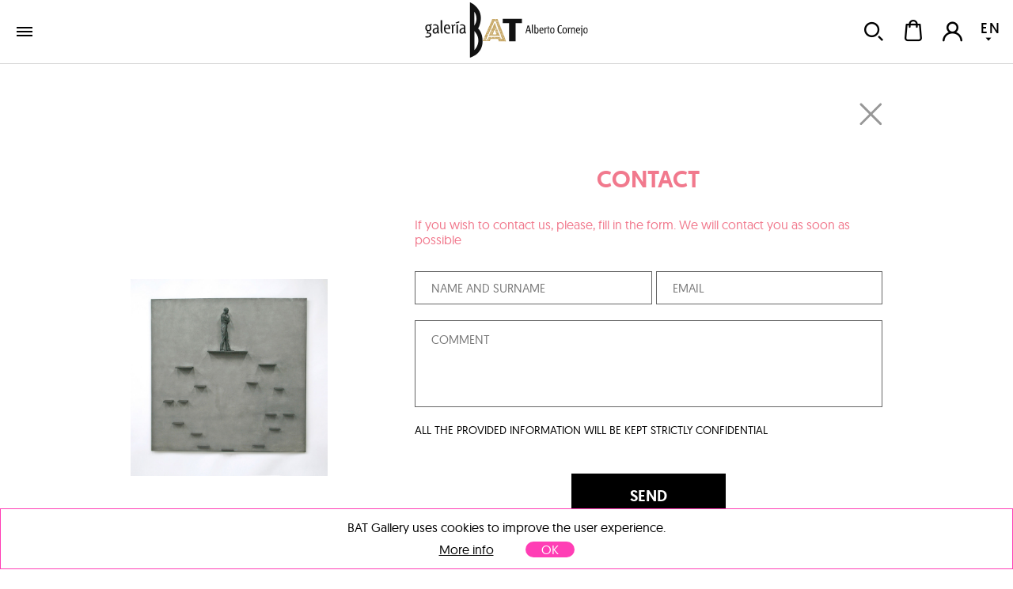

--- FILE ---
content_type: text/html; charset=utf-8
request_url: https://galeriabat.com/en/shop/work/marta-sanchez-luengo/circulo-recta-de-radio-infinito/contact
body_size: 10765
content:
<!DOCTYPE html><html><head><meta charSet="utf-8" class="next-head next-head"/><link rel="shortcut icon" href="/static/favicon.ico" class="next-head"/><link rel="stylesheet" type="text/css" href="/static/main.css" class="next-head"/><link rel="stylesheet" type="text/css" href="/static/slick.min.css" class="next-head"/><link rel="stylesheet" type="text/css" href="/static/slick.theme.css" class="next-head"/><meta name="viewport" content="width=device-width, initial-scale=1.0, maximum-scale=1.0, user-scalable=no, minimal-ui" class="next-head"/><script type="text/javascript" src="/static/gtm.js" class="next-head"></script><script type="text/javascript" src="https://maps.googleapis.com/maps/api/js?key=AIzaSyDAm2F06J5L14biLLzb-hUmGG9jMHW4e40&amp;libraries=places&amp;region=es&amp;language=es" class="next-head"></script><title class="next-head">Contact about Marta Sánchez Luengo | Círculo, recta de radio infinito (2015) | Galería BAT ALBERTO CORNEJO</title><meta name="description" content="Request information about Marta Sánchez Luengo, Círculo, recta de radio infinito (2015), 100 x 100 x 10 cm" class="next-head"/><link rel="preload" href="/_next/6d0d10d5-cafc-4f4d-bbc1-23ac131b1893/page/GalleryContact.js" as="script"/><link rel="preload" href="/_next/6d0d10d5-cafc-4f4d-bbc1-23ac131b1893/page/_error.js" as="script"/><link rel="preload" href="/_next/6d0d10d5-cafc-4f4d-bbc1-23ac131b1893/main.js" as="script"/></head><body><div id="__next"><div class="mainLayout" data-reactroot=""><header class="mainHeader"><div class="holder noWrap wideWidth hzPad flexRow justCenter alignCenter "><a class="logoLink" href="/en"><img src="/static/img/logo-galeria-bat.svg" alt="Art Gallery BAT ALBERTO CORNEJO" title="Art Gallery BAT ALBERTO CORNEJO"/></a><nav class="nav"><a href="/en/shop/artists" class="link " tabindex="0">artists</a><a href="/en/shop/shows" class="link " tabindex="0">exhibitions</a><div class="artMad18-drop"><a href="/en/shop/works" class="link " tabindex="0">works<i role="presentation" class="icon select"></i></a><div class="market-menu"><div class="links"><a href="/en/shop/works/painting" class="link " tabindex="0"><img class="img " src="/image/snRkjHvsnFDmZGwrQ/destacado-pintura.jpg" alt="" title="" data-pin-nopin="true"/>Painting<h4></h4></a><a href="/en/shop/works/sculpture" class="link " tabindex="0"><img class="img " src="/image/vZcTzeQEyHMjz386d/destacado-escultura.jpg" alt="" title="" data-pin-nopin="true"/>Sculpture<h4></h4></a><a href="/en/shop/works/graphic-work" class="link " tabindex="0"><img class="img " src="/image/pGWHmyhd2geomKh9e/MJ-0020.jpg" alt="" title="" data-pin-nopin="true"/>Graphic work<h4></h4></a><div class="itemMegaMenu shopArt"><div><h4>Categories</h4><a href="/en/shop/works/painting" class="link " tabindex="0">Painting</a><a href="/en/shop/works/sculpture" class="link " tabindex="0">Sculpture</a><a href="/en/shop/works/photo" class="link " tabindex="0">Photography</a><a href="/en/shop/works/graphic-work" class="link " tabindex="0">Prints</a></div><div class="separatorNav"><div><h4>Trends</h4><a href="/en/shop/trends/abstracto" class="link " tabindex="0">Abstract</a><a href="/en/shop/trends/figurativo" class="link " tabindex="0">Figurative</a></div></div></div></div><div class="bgOpacity"></div></div></div><a href="/en/contact" class="link " tabindex="0">contact</a></nav><div class="holder userZone noWrap flexRow justEnd "><button type="button" class="button default "><i role="presentation" class="icon search"></i></button><button type="button" class="button default "><div class="bagHolder "><i role="presentation" class="icon bag"></i></div></button><button type="button" class="button default "><i role="presentation" class="icon user-none"></i></button><div class="langPicker"><button type="button" class="button default active"><span>EN</span><i role="presentation" class="icon select"></i></button><button type="button" class="button default inactive"><span>ES</span></button></div></div></div></header><div class="mainSection"><div class="holder contactPage gallery edition noWrap maxWidth flexCol justCenter alignCenter "><h1 class="hidden">Contact about Marta Sánchez Luengo</h1><button type="button" class="button default closeTag"><img class="img " src="/static/img/icons/closeThin.svg" alt="" title="" data-pin-nopin="true"/></button><div class="holder noWrap flexRow justCenter alignCenter "><div class="imageHolder"><img class="img " src="/image/607f18d16f7e072a6184d8dd/3/circulo-recta-de-radio-infinito.jpg" alt="Marta Sánchez Luengo | Círculo, recta de radio infinito" title="Marta Sánchez Luengo | Círculo, recta de radio infinito" data-pin-nopin="true"/></div><div class="holder infoWrapper noWrap half flexCol justCenter alignCenter "><div class="holder info noWrap flexCol alignStart "><h2>contact</h2><p>If you wish to contact us, please, fill in the form. We will contact you as soon as possible</p></div><form class="form contactForm" autoComplete=""><div class="field default text fullBorder"><input type="text" name="fromName" placeholder="NAME AND SURNAME" class="input " value=""/></div><div class="field default email fullBorder"><input type="email" name="fromEmail" placeholder="EMAIL" class="input " value=""/></div><div class="field default textarea fullBorder"><textarea placeholder="COMMENT" class="textarea " name="message"></textarea></div><p class="message">ALL THE PROVIDED INFORMATION WILL BE KEPT STRICTLY CONFIDENTIAL</p><button type="submit" class="button default field submit bigArrow black">SEND</button><div class="wrapperPrivacyFooter"><div class="field default checkbox"><input type="checkbox" name="checkbox" placeholder=" " class="input " value=""/><i role="presentation" class="icon check"></i></div><div class="gallerycontact"><div class="wrapperPrivacy">Yes, I have read the<div class="wrapperLinkDisclaimer"><a href="/en/privacy-policy" class="link " tabindex="0" target="_blank"><strong> <!-- -->&quot;Privacy policy&quot;<!-- --> </strong></a></div>, and I consent the processing of my personal data with the purpose of replying to the query I submit through this contact form.</div></div></div></form></div></div></div></div><footer class="mainFooter"><div class="holder lastSeen noWrap grey "><div class="holder vrPad noWrap wideWidth hzPad "><h3>latest works viewed</h3><div class="holder noWrap flexRow "><p>You have not seen any work yet</p></div></div></div><div class="holder footerNav vrPad noWrap wideWidth hzPad flexRow justBetween alignStart "><div class="holder noWrap half flexRow justBetween alignStart "><ul><li class="footerTitle">Location</li><li>Calle María de Guzman, 61</li><li>28003 Madrid, España</li><li>+34 915 544 810</li><li>+34 609 40 36 46</li></ul><ul><li class="footerTitle">Dates</li><li>Monday to Thursday</li><li>10:00 - 14:00 y 16:30 - 19:30</li><li>Friday</li><li>10:00 - 14:00 y 17:00 - 19:30</li><li>Saturday</li><li>11:00 - 14:00</li></ul><ul><li class="footerTitle">Directors</li><li>Mariam Alcaraz</li><li>Alberto Cornejo</li><li>arte@galeriabat.com</li></ul><ul><li></li></ul></div><div class="holder noWrap half flexRow justBetween alignEnd "><ul class="form"><li>contact</li><li><form class="form footerForm" autoComplete=""><div class="field default text borderBottom"><input type="text" name="fromName" placeholder="name and surname" class="input " value=""/></div><div class="field default email borderBottom"><input type="email" name="fromEmail" placeholder="Email" class="input " value=""/></div><div class="field default textarea borderBottom"><textarea placeholder="Comment" class="textarea " name="message"></textarea></div><div class="field default bigArrow submitArrow submit"><button value="send" type="submit">send<i role="presentation" class="icon arrowRight"></i></button></div><div class="wrapperPrivacyFooter "><div class="field default checkbox"><input type="checkbox" name="checkbox" placeholder=" " class="input " value=""/><i role="presentation" class="icon check"></i></div><div class="footerprivacy"><div class="wrapperPrivacy">Yes, I have read the<div class="wrapperLinkDisclaimer"><a href="/en/privacy-policy" class="link " tabindex="0" target="_blank"><strong> <!-- -->&quot;Privacy policy&quot;<!-- --> </strong></a></div>, and I consent the processing of my personal data with the purpose of replying to the query I submit through this contact form.</div></div></div></form></li></ul></div></div><div class="holder footerBottom vrPad noWrap "><img class="logoFooter" src="/static/img/logo-galeria-bat.svg" alt="logo footer galeria bat" title="Logo Footer Galería BAT"/><div class="holder rrss noWrap flexRow justCenter alignCenter "><a href="https://twitter.com/galeriabat" class="link " tabindex="0" target="_blank"><i role="presentation" class="icon tw"></i></a><a href="https://www.facebook.com/galeriabat/" class="link " tabindex="0" target="_blank"><i role="presentation" class="icon fb"></i></a><a href="https://www.instagram.com/galeriabat" class="link " tabindex="0" target="_blank"><i role="presentation" class="icon ig"></i></a></div><p>© <!-- -->2025<!-- --> Galería BAT <!-- -->All rights reserved<!-- -->.</p><p><a href="/en/legal-warning" class="link " tabindex="0">Legal notice</a><a href="/en/privacy-policy" class="link " tabindex="0">Privacy policy</a><a href="/en/cookies" class="link " tabindex="0">Cookies policy</a><a href="/en/site-map" class="link " tabindex="0">Web map</a><a href="/en/terms-and-conditions" class="link " tabindex="0">Terms and conditions</a></p><p class="ministry">Subsidized Activity<i role="presentation" class="icon ministerio"></i></p></div></footer><script async="" src="https://www.googletagmanager.com/gtag/js?id=UA-24565718-2"></script><script>
            window.dataLayer = window.dataLayer || [];
            function gtag(){dataLayer.push(arguments)};
            gtag('js', new Date());
            gtag('config', 'UA-24565718-2');
          </script></div></div><div id="__next-error"></div><script>
          __NEXT_DATA__ = {"props":{"serverState":{"apollo":{"data":{"ROOT_QUERY":{"me":null,"getWork({\"slug\":\"circulo-recta-de-radio-infinito\",\"catalogPrefix\":\"MARKET\"})":{"type":"id","id":"Work:wN6hNv67ioJkep3WH","generated":false}},"Work:wN6hNv67ioJkep3WH":{"id":"wN6hNv67ioJkep3WH","slug":"circulo-recta-de-radio-infinito","images":[{"type":"id","id":"Work:wN6hNv67ioJkep3WH.images.0","generated":true},{"type":"id","id":"Work:wN6hNv67ioJkep3WH.images.1","generated":true},{"type":"id","id":"Work:wN6hNv67ioJkep3WH.images.2","generated":true},{"type":"id","id":"Work:wN6hNv67ioJkep3WH.images.3","generated":true},{"type":"id","id":"Work:wN6hNv67ioJkep3WH.images.4","generated":true},{"type":"id","id":"Work:wN6hNv67ioJkep3WH.images.5","generated":true}],"imagesCarousel":[{"type":"id","id":"ImageCarousel:g3mqPBBKE6aC7b33m","generated":false}],"title":"Círculo, recta de radio infinito","technics":[{"type":"id","id":"Work:wN6hNv67ioJkep3WH.technics.0","generated":true}],"price":3630,"priceWithoutTaxes":3000,"year":"2015","width":100,"height":100,"measures":"100 x 100 x 10 cm","location":"Artista","workState":"Desactivada","trends":[{"type":"id","id":"Tag:3ezveQCmgHviGixrj","generated":false}],"artist":{"type":"id","id":"Artist:xAtzCBwdyfbwAAcTZ","generated":false},"galleries":[{"type":"id","id":"Gallery:ueTMbnP9mDxEQ4Tqj","generated":false}],"catalogs":[],"styles":[],"theme":[],"informationES":null,"informationEN":null,"deliveryTime":null,"__typename":"Work"},"Work:wN6hNv67ioJkep3WH.images.0":{"url":"/image/607f18d16f7e072a6184d8d5/0/circulo-recta-de-radio-infinito.jpg","width":2000,"height":2000,"__typename":"Image"},"Work:wN6hNv67ioJkep3WH.images.1":{"url":"/image/607f18d16f7e072a6184d8d9/1/circulo-recta-de-radio-infinito.jpg","width":200,"height":200,"__typename":"Image"},"Work:wN6hNv67ioJkep3WH.images.2":{"url":"/image/607f18d16f7e072a6184d8db/2/circulo-recta-de-radio-infinito.jpg","width":400,"height":400,"__typename":"Image"},"Work:wN6hNv67ioJkep3WH.images.3":{"url":"/image/607f18d16f7e072a6184d8dd/3/circulo-recta-de-radio-infinito.jpg","width":677,"height":677,"__typename":"Image"},"Work:wN6hNv67ioJkep3WH.images.4":{"url":"/image/607f18d16f7e072a6184d8df/4/circulo-recta-de-radio-infinito.jpg","width":800,"height":800,"__typename":"Image"},"Work:wN6hNv67ioJkep3WH.images.5":{"url":"/image/607f18d26f7e072a6184d8e1/5/circulo-recta-de-radio-infinito.jpg","width":1600,"height":1600,"__typename":"Image"},"ImageCarousel:g3mqPBBKE6aC7b33m":{"id":"g3mqPBBKE6aC7b33m","contentType":"image/jpeg","filename":null,"images":[{"type":"id","id":"ImageCarousel:g3mqPBBKE6aC7b33m.images.0","generated":true},{"type":"id","id":"ImageCarousel:g3mqPBBKE6aC7b33m.images.1","generated":true},{"type":"id","id":"ImageCarousel:g3mqPBBKE6aC7b33m.images.2","generated":true},{"type":"id","id":"ImageCarousel:g3mqPBBKE6aC7b33m.images.3","generated":true},{"type":"id","id":"ImageCarousel:g3mqPBBKE6aC7b33m.images.4","generated":true},{"type":"id","id":"ImageCarousel:g3mqPBBKE6aC7b33m.images.5","generated":true}],"__typename":"ImageCarousel"},"ImageCarousel:g3mqPBBKE6aC7b33m.images.0":{"url":"/image/607f18d16f7e072a6184d8d5/0/circulo-recta-de-radio-infinito.jpg","width":2000,"height":2000,"__typename":"Image"},"ImageCarousel:g3mqPBBKE6aC7b33m.images.1":{"url":"/image/607f18d16f7e072a6184d8d9/1/circulo-recta-de-radio-infinito.jpg","width":200,"height":200,"__typename":"Image"},"ImageCarousel:g3mqPBBKE6aC7b33m.images.2":{"url":"/image/607f18d16f7e072a6184d8db/2/circulo-recta-de-radio-infinito.jpg","width":400,"height":400,"__typename":"Image"},"ImageCarousel:g3mqPBBKE6aC7b33m.images.3":{"url":"/image/607f18d16f7e072a6184d8dd/3/circulo-recta-de-radio-infinito.jpg","width":677,"height":677,"__typename":"Image"},"ImageCarousel:g3mqPBBKE6aC7b33m.images.4":{"url":"/image/607f18d16f7e072a6184d8df/4/circulo-recta-de-radio-infinito.jpg","width":800,"height":800,"__typename":"Image"},"ImageCarousel:g3mqPBBKE6aC7b33m.images.5":{"url":"/image/607f18d26f7e072a6184d8e1/5/circulo-recta-de-radio-infinito.jpg","width":1600,"height":1600,"__typename":"Image"},"Work:wN6hNv67ioJkep3WH.technics.0":{"name":"Bronce y hierro","english":"Bronze and iron","__typename":"Technic"},"Tag:3ezveQCmgHviGixrj":{"id":"3ezveQCmgHviGixrj","slug":"","tagType":"technicsTags","name":"Bronce y hierro","spanish":"Bronce y hierro","english":"Bronze and iron","isTrend":true,"priority":null,"image":"","__typename":"Tag"},"Artist:xAtzCBwdyfbwAAcTZ":{"_id":"xAtzCBwdyfbwAAcTZ","slug":"marta-sanchez-luengo","city":"Madrid","birthYear":1972,"fullName":"Marta Sánchez Luengo","bioES":"Marta S. Luengo se licencia en Bellas Artes por la Universidad Complutense de Madrid, en la especialidad de Escultura. Desde entonces, desarrolla su trayectoria artística en esta disciplina, exponiendo regularmente su obra en diferentes galerías de arte, salas institucionales y ferias de arte contemporáneo, dentro y fuera de España. Obtiene diversos premios y menciones en distintos certámenes nacionales, cabe destacar el primer premio por su proyecto de obra monumental \"Se hace camino al andar\". A su vez, diferentes colecciones públicas y privadas albergan su obra, como el Museo de Arte Contemporáneo de Madrid, Colección Lilly Scarpetta, Lease Plan Servicios, E2 IN2 S.A, Museo Tiflológico de la ONCE, Museo de la Catedral de León, Embajada de Egipto en Madrid, o los Ayuntamientos de Ceutí, Majadahonda o Las Rozas de Madrid, municipio donde recientemente instaló su obra “Campo de las decisiones”.\n\nEl ser humano observado en sus diferentes realidades es quien protagoniza su obra. En sus esculturas, comparten importancia el estudio de la figura y el contexto en el que ésta se presenta. La creación y uso de la escena se ha convertido en una constante en su trabajo; desde ahí nos habla de la complejidad de las circunstancias en que se ha de desarrollar el ser humano como persona, integrando la vida social-urbana con la íntima-personal.","bioEN":"Marta S. Luengo is graduated in Fine Arts from the Complutense University of Madrid, specialising in Sculpture. Since then, she has developed her artistic career in this discipline, regularly exhibiting her work in different art galleries, institutional galleries and contemporary art fairs, both in Spain and abroad. He has won several prizes and mentions in different national competitions, including the first prize for his monumental project ‘Se hace camino al andar’. In turn, different public and private collections house his work, such as the Museo de Arte Contemporáneo de Madrid, Lilly Scarpetta Collection, Lease Plan Servicios, E2 IN2 S.A, Museo Tiflológico de la ONCE, Museo de la Catedral de León, Egyptian Embassy in Madrid, or the Town Halls of Ceutí, Majadahonda or Las Rozas de Madrid, municipality where he recently installed his work ‘Campo de las decisiones’.\n\nThe human being observed in his different realities is the protagonist of his work. In his sculptures, the study of the figure and the context in which it is presented share importance. The creation and use of the scene has become a constant in his work; from there he speaks to us of the complexity of the circumstances in which the human being has to develop as a person, integrating the social-urban life with the intimate-personal one.","avatarUrl":"/image/sRjCnKJY6b56jghEM/0/marta-sanchez-luengo.jpg","featuredImage":"/image/NxT7A6CK2XtJabMRD/0/marta-sanchez-luengo.jpg","workBioEN":null,"workBioES":null,"__typename":"Artist"},"Gallery:ueTMbnP9mDxEQ4Tqj":{"_id":"ueTMbnP9mDxEQ4Tqj","slug":"galeria-bat-alberto-cornejo","comercialName":"Galería BAT alberto cornejo","emails":{"type":"json","json":["arte@galeriabat.com"]},"city":"Madrid","country":"España","visibility":false,"stand":"Programa General B13","__typename":"Gallery"}}},"common":{"documentWidth":1400},"mainMenu":[{"id":"ArtMadrid","mainTitle":"Artistas","url":"/es/shop/artistas","position":1,"blockWithImages":null,"blockWithText1":null,"blockWithText2":null},{"id":"Exposiciones","mainTitle":"Exposiciones","url":"/es/shop/exposiciones","position":2,"blockWithImages":null,"blockWithText1":null,"blockWithText2":null},{"id":"Market","mainTitle":"Obras","url":"/es/shop/obras","position":3,"blockWithImages":{"data":[{"titleES":"Pintura","titleEN":"Painting","order":1,"url":"/es/shop/obras/pintura","image":{"url":"/image/snRkjHvsnFDmZGwrQ/destacado-pintura.jpg","width":492,"height":292}},{"titleES":"Escultura","titleEN":"Sculpture","order":2,"url":"/es/shop/obras/escultura","image":{"url":"/image/vZcTzeQEyHMjz386d/destacado-escultura.jpg","width":492,"height":292}},{"titleES":"Obra gráfica","titleEN":"Graphic work","order":3,"url":"/es/shop/obras/obra-grafica","image":{"url":"/image/pGWHmyhd2geomKh9e/MJ-0020.jpg","width":492,"height":292}}]},"blockWithText1":{"titleBlock1ES":"Categorías","titleBlock1EN":"Categories","data":[{"titleES":"Pintura","titleEN":"Painting","order":2,"url":"/es/shop/obras/pintura"},{"titleES":"Escultura","titleEN":"Sculpture","order":3,"url":"/es/shop/obras/escultura"},{"titleES":"Fotografía","titleEN":"Photography","order":4,"url":"/es/shop/obras/fotografia"},{"titleES":"Obra Gráfica","titleEN":"Prints","order":5,"url":"/es/shop/obras/obra-grafica"}]},"blockWithText2":{"titleBlock2ES":"Tendencias","titleBlock2EN":"Trends","data":[{"titleES":"Abstracto","titleEN":"Abstract","order":1,"url":"/es/shop/tendencias/abstracto"},{"titleES":"Figurativo","titleEN":"Figurative","order":2,"url":"/es/shop/tendencias/figurativo"}]}},{"id":"Contacto","mainTitle":"Contacto","url":"/es/contacto","position":4,"blockWithImages":null,"blockWithText1":null,"blockWithText2":null}]},"key":"obra-noprice/contactar","pattern":"/en/shop/work/[artistSlug]/[slug]/contact","target":"/GalleryContact","lang":"en","resourceFiles":["common","obras","common"],"props":{"edition":false,"title":"Contact about [work.getWork.artist.fullName] | [work.getWork.title] ([work.getWork.year]) | Galería BAT ALBERTO CORNEJO","description":"Request information about [work.getWork.artist.fullName], [work.getWork.title] ([work.getWork.year]), [work.getWork.measures]"},"regEx":{},"params":{"0":"artistSlug","1":"slug","edition":false,"title":"Contact about [work.getWork.artist.fullName] | [work.getWork.title] ([work.getWork.year]) | Galería BAT ALBERTO CORNEJO","description":"Request information about [work.getWork.artist.fullName], [work.getWork.title] ([work.getWork.year]), [work.getWork.measures]"},"artistSlug":"marta-sanchez-luengo","slug":"circulo-recta-de-radio-infinito","currentUrl":"/en/shop/work/marta-sanchez-luengo/circulo-recta-de-radio-infinito/contact","device":"escritorio","width":1400,"translations":{"en":{"common":{"mis_artistas":"My Artists","mis_colecciones":"My Collections","mis_obras":"My Works","obras":"works","mi_perfil":"My Profile","facturacion":"Billing","title":"Galería BAT (en)","changeLanguage":"Change language","galerias":"galleries","artistas":"artists","tickets":"tickets","patrocinadores":"sponsors","blog":"blog","informacion":"information","como_exponer":"how to exhibit","shop_art":"shop","newsletter":"newsletter","shoponline":"Outstanding works","exposiciones":"exhibitions","tendencias":"trends","articulos_del_blog":"blog posts","subscribete_a_nuestra_newsletter":"Subscribe to our newsletter","ultimas_obras_vistas":"latest works viewed","ninguna_obra_vista":"You have not seen any work yet","otros_articulos":"More posts","listado_completo":"View all","listado_completo_de_obras":"full works list","seguir_leyendo":"Read more","shop_online":"Outstanding Works","enviar":"send","nombre":"Name","email":"Email","actividades":"activities","prensa":"press","pintura":"painting","fotografia":"photography","escultura":"sculpture","papel":"Graphic Work","dibujo":"drawing","quienes_somos":"who are we","otras_ediciones":"other editions","photo_view":"photo view","tour_360":"360º tour","nombre_y_apellidos":"name and surname","comentario":"Comment","aviso_legal":"Legal notice","politica_de_privacidad":"Privacy policy","politica_de_cookies":"Cookies policy","mapa_web":"Web map","actividad_subvencionada":"Subsidized Activity","contacto":"contact","quitar_filtros":"Clear filters","media_partners":"media partners","colaboradores":"collaborators","instituciones":"institutions","colabora_con_art_madrid":"Collaborate with Galería BAT","obras_destacadas":"Featured works","obras_destacadas_tematica":"Featured works within","ver_seleccion":"View selection","contactar_con_la_galeria":"Contact the gallery","añadir_a_la_cesta":"Add to cart","entrega":"Delivery","devoluciones":"Returnings","pago":"Payment","garantia":"Warranty","solicitar_mas_informacion":"Request more info about this piece","mas_informacion":"More info","te_recomendamos":"We recommend","si_deseas_recibir_mas_articulos":"If you wish to get more posts like this","comparte_este_articulo":"Share this article","este_artista_expone":"This artist exhibits in the following galleries","eliminar":"Remove","cancelar":"Cancel","fecha":"Date","obras_a_la_venta":"Works for sale","otras_exposiciones":"Other exhibitions","calendario_de_actividades":"Calendar of activities","notas_de_prensa":"Press releases","apellidos":"Surname","telefono":"Phone number","colaboraciones":"Collaborations","patrocinios":"Sponsorships","descargar_presentacion":"Download introduction","programa_expositivo":"Exhibition program for Galería BAT","formulario_de_inscripcion":"APPLICATION FORM","bases_de_participacion":"Participation guidelines","descargar_formulario":"Download form","cuenta":"Account","favoritos":"Favorites","idioma":"Language","terminos_y_condiciones":"Terms and conditions","acepto_los":"I agree with","desconectar":"Log Out","obras_en_tu_cesta":"Items in your cart","no_has_añadido_obras":"You didn't add any item yet","unid":"Units","precio":"Price","mi_cesta":"My cart","procesar_pedido":"Process order","pagina_no_encontrada":"Sorry, page not found","vuelve_al":"If you wish, you can go to","inicio":"homepage","intentalo_de_nuevo":"or you can try one of the following links...","galerias_am18":"AM20 Galleries","artistas_am18":"AM20 Artists","art_market":"Art Market","listado_de_galerias":"List of Art Madrid'20 Galleries","listado_de_artistas":"List of Galería BAT Artists","derechos_reservados":"All rights reserved","si_desea_contactar":"If you wish to contact us, please, fill in the form. We will contact you as soon as possible","direccion":"Directors","comunicacion":"Communication","coordinacion":"Coordination","marketing":"Marketing","informacion_suministrada":"All the provided information will be kept strictly confidential","al_clicar_acepto":"By clicking, I accept the","y_la":"and the","tendencia":"Trend","introduzca_texto":"Insert some text to search","no_se_han_encontrado_coincidencias":"No matches found for","error_0001":"Emails should match","error_0002":"Passwords should match","error_0003":"Email already exists","error_0008":"Incorrect user or password","error_aceptar_tyc":"You must accept the terms and conditions before continuing.","error_seleccionar_metodo_pago":"You must select the payment method.","seleccione_direccion_entrega":"Select shipping address","no_tienes_compras":"You don't have any order so far","formatoEmail":"A valid email address is required","requerido":"The field is required","contactoEnviado":"Your message has been sent correctly","buscar":"Search","obras_a_la_venta_de":"Works for sale in","menos_informacion":"Less info","del":"From","al":"to","seleccione_un_pais":"Select your country","error_0009":"The inserted password is not correct","alMenos6":"The password must be at least 6 characters long","emailNoEncontrado":"There are no user with this email address","contraseña_restablecida":"In a few moments you will receive an email with instructions to reset your password","suscripcionRealizada":"You have subscribed successfully","error_0010":"Coupon not valid","seleccione_direccion_facturacion":"Select billing address","error_0011":"There was an error checking the coupon","no_se_han_encontrado_elementos":"No elements found","mensaje_ok":"We have received your request","participantes":"Participants","horarios":"Dates","precios":"Prices","ubicacion":"Location","transporte":"Transport","aparcamiento":"Parking","venta_de_tickets":"Buy tickets","acreditaciones":"ACCREDITATIONS","title_information_page":"15th CONTEMPORARY ART FAIR","introduzca_codigo_validacion":"Enter your validation code","validar":"VALIDATE","alerta_invitacion":"Atención es necesario presentar la invitación en la taquilla para poder acceder a ART MADRID'20","confirma_invitacion":"Bienvenido, confirma los datos de tu invitación","buscar_direccion":"Search address","codigo_validacion":"VALIDATION CODE","solicitud_prensa":"Request sent correctly","aceptar":"OK","alerta_cookies":"BAT Gallery uses cookies to improve the user experience.","sold":"Sold","ArtMarketNews":"Art Madrid News","media partners":"media partners","solicitar_tarifa":"Request order","pendiente_de_revision":"Pending review","error_seleccionar_particular_empresa":"You must select if you are a company or a person","add_to_collection":"Add to collection","seguro":"Safe","garantia_artmadrid":"Art Madrid Warranty","tienes_alguna_duda":"Do you have any question?","llama":"Call","si_lo_prefieres_email":"or email us if you prefer","todas":"All","crear_coleccion":"Create a new collection","crea_tus_colecciones":"Create your collections of your favorite works and artists, you can share it and ...","guardar":"Save","insertar_titulo":"Insert the title of the collection ...","evento":"Event","taller":"Workshop","charla":"Talk","presentación":"Presentation","mesa redonda":"Round Table","todos":"All","registration_form_general":"APPLICATION FORM","registration_form_one_project":"REGISTRATION FORM ONE PROJECT","sobre":"about","compartir":"Share","aplicaciones":"applications","pie_contacto_general":"Yes, I have read the “Privacy Policy”, and I consent the processing of my personal data with the purpose of replying to the query I submit through this contact form.","pie_suscripcion_newsletter":"When clicking on “Submit” the subscription to Art Madrid’s newsletter procedure will start and you will consent on the processing of your personal data according to our “Privacy Policy”.","pie_acreditacion_prensa":"Yes, I have read the “Privacy Policy”, and I consent the processing of my personal data with the purpose of accrediting myself as an authorised press media and receiving communication and news from Galería BAT.","pie_registro_usuario":"Yes, I have read the “Privacy Policy”, and I consent the processing of my personal data with the purpose of creating a user account and receiving communication emails from Galería BAT.","interesado_en":"Interested in","acepto":"I agree","necesario_aceptar":"It is needed accept the privacy politics","seguir":"Follow","tramitar_pedido":"Checkout","responsable":"Controller","finalidad":"Purposes and legal ground","destinatarios":"Recipients","derechos":"Rights","legislacion":"Legislation and more info","art_space_madrid":"Galería BAT is the controller of the processing of personal data.","texto_derechos":"The holder of the data may at any time exercise their rights of access, deletion, modification, opposition, limitation or portability in the manner indicated in our \"Privacy Policy\"","texto_legislacion":"For further info see our  \"Privacy Policy\". GPDR (EU) 2016/679, Organic Law 3/2018, LISSIEC 34/2002 and related regulations.","texto_finalidad_newsletterorpost":"Data are collected in order to manage informative and/or commercial communications. The legal ground for processing the personal data you provide is based on your express consent.","texto_finalidad_general":"Data are collected in order to reply to the queries submitted through the contact form of our website. The legal ground for processing the personal data you provide is based on your express consent.","texto_finalidad_registry":"Data are collected in order to manage your user profile, perform sales on the web page and send informative and/or commercial communications. The legal ground for processing the personal data you provide is based on your express consent as well as the need for complying with the services requested or the contracts initiated by you and performed through our web page.","texto_destinatarios_general":"These data will not be transferred to third parties unless necessary to properly reply to the query or legal obligation.","texto_destinatarios_newsletterorpost":"These data will not be transferred to third parties unless legal obligation or when it is necessary to count on external suppliers/platforms for the communication services, though all of them will process data according to the current regulation.","texto_destinatarios_pressform":"These data will not be transferred to third parties unless necessary to properly attend a request of information or legal obligation.","texto_destinatarios_registry":"These data will not be transferred to third parties unless legal obligation or when it is necessary to count on external providers/suppliers for the appropriate performance of the services and contracts binding Galería BAT, though all of them will process data according to the current regulation.","info_proteccion_datos":"Basic information about Data Protection","mas_info_en_nuestra":"For further info see our","texto_legislacion_leyes":"GPDR (EU) 2016/679, Organic Law 3/2018, LISSIEC 34/2002 and related regulations.","confirmo_general":"Yes, I have read the","consiento_datos_general":", and I consent the processing of my personal data with the purpose of replying to the query I submit through this contact form.","pie_texto_postpage":"When clicking on “Submit” the subscription to Art Madrid’s newsletter procedure will start and you will consent on the processing of your personal data according to our","pie_texto_newsletter":"When clicking on “Submit” the subscription to Galería BAT’s newsletter procedure will start and you will consent on the processing of your personal data according to our","consiento_datos_pressform":", and I consent the processing of my personal data with the purpose of accrediting myself as an authorised press media and receiving communication and news from Galería BAT.","consiento_datos_registry":", and I consent the processing of my personal data with the purpose of creating a user account and receiving communication emails from Galería BAT.","pressNote":"Press note","catalog":"Catalog","video":"Video","visit360":"Virtual tour","footer_ubicacion_text":"Calle María de Guzman, 61\n28003 Madrid, España\n+34 915 544 810\n+34 609 40 36 46","footer_horarios_text":"Monday to Thursday\n10:00 - 14:00 y 16:30 - 19:30\nFriday\n10:00 - 14:00 y 17:00 - 19:30\nSaturday\n11:00 - 14:00","footer_direccion_text":"Mariam Alcaraz\nAlberto Cornejo\narte@galeriabat.com","obra_grafica":"Graphic work"},"obras":{"programa_general":"General Program","galerias_participantes":"Participanting galleries","programa_one_project":"One Project Program","buscar_por_galeria":"Search by gallery ...","programa":"program","artistas_de_esta_galeria":"artists of this gallery","artistas_participantes_en":"participating artists in Art Madrid'20","obras_a_la_venta":"works for sale","obras_en_art_madrid":"works in Art Madrid'20","listado_de_obras":"Works list","listado_de_obras_completo":"Full works list","obras_destacadas_de_otros_artistas":"Other artists' important works","obras_del_artista":"Artist's works","artistas_de_la_galeria":"Artists of the gallery","artistas_en":"Artists in Art Madrid'20","texto_entrega":"This artwork is available and will be delivered after the confirmation of your order. The transport includes the insurance for the value of the piece with full coverage of any incident.","texto_devoluciones":"You have 14 days to find the perfect place for your artwork. If you change your mind, you can return it and we will reimburse the price you paid. You will only have to bear the shipping costs of the return.","texto_pago":"You can pay by credit card, debit card or bank transference. The payment is completely secure and confidential, all the purchasing processes in Art Madrid MARKET are protected by a security protocol under an encrypted SSL certificate and 3DSecure by Visa and MasterCard.","texto_garantia":"Art Madrid MARKET guarantees the authenticity and origin of all its pieces of art.","contactar_con_la_galeria":"Contact","vendida":"Sold","obras_de_la_exposicion":"Other works of the exposition","warranty_1":"Delivery time: 7 to 12 days","warranty_3":"100% Safe Payment","sobre_sus_obras":"about the artist's works","obras_de":"'s works"}}}},"page":"/GalleryContact","pathname":"/GalleryContact","query":{"key":"obra-noprice/contactar","pattern":"/en/shop/work/[artistSlug]/[slug]/contact","target":"/GalleryContact","lang":"en","resourceFiles":["obras","common"],"props":{"edition":false,"title":"Contact about [work.getWork.artist.fullName] | [work.getWork.title] ([work.getWork.year]) | Galería BAT ALBERTO CORNEJO","description":"Request information about [work.getWork.artist.fullName], [work.getWork.title] ([work.getWork.year]), [work.getWork.measures]"},"regEx":{},"params":{"0":"artistSlug","1":"slug","edition":false,"title":"Contact about [work.getWork.artist.fullName] | [work.getWork.title] ([work.getWork.year]) | Galería BAT ALBERTO CORNEJO","description":"Request information about [work.getWork.artist.fullName], [work.getWork.title] ([work.getWork.year]), [work.getWork.measures]"},"artistSlug":"marta-sanchez-luengo","slug":"circulo-recta-de-radio-infinito","currentUrl":"/en/shop/work/marta-sanchez-luengo/circulo-recta-de-radio-infinito/contact"},"buildId":"6d0d10d5-cafc-4f4d-bbc1-23ac131b1893","assetPrefix":"","runtimeConfig":{},"nextExport":false,"err":null,"chunks":[]}
          module={}
          __NEXT_LOADED_PAGES__ = []
          __NEXT_LOADED_CHUNKS__ = []

          __NEXT_REGISTER_PAGE = function (route, fn) {
            __NEXT_LOADED_PAGES__.push({ route: route, fn: fn })
          }

          __NEXT_REGISTER_CHUNK = function (chunkName, fn) {
            __NEXT_LOADED_CHUNKS__.push({ chunkName: chunkName, fn: fn })
          }

          false
        </script><script async="" id="__NEXT_PAGE__/GalleryContact" src="/_next/6d0d10d5-cafc-4f4d-bbc1-23ac131b1893/page/GalleryContact.js"></script><script async="" id="__NEXT_PAGE__/_error" src="/_next/6d0d10d5-cafc-4f4d-bbc1-23ac131b1893/page/_error.js"></script><script src="/_next/6d0d10d5-cafc-4f4d-bbc1-23ac131b1893/main.js" async=""></script></body></html>

--- FILE ---
content_type: text/css; charset=UTF-8
request_url: https://galeriabat.com/static/main.css
body_size: 33224
content:
*{margin:0;padding:0;border:0;border-collapse:collapse;font-size:100%;vertical-align:baseline;-webkit-box-sizing:border-box;box-sizing:border-box;outline:none;font-family:'geomanist';}*::before,*::after{margin:0;padding:0;border:0;border-collapse:collapse;font-size:100%;vertical-align:baseline;-webkit-box-sizing:border-box;box-sizing:border-box;outline:none}article,aside,details,figcaption,figure,footer,header,menu,nav,section{display:block}ol,ul{list-style:none}blockquote,q{quotes:none}blockquote::before,q::before,blockquote::after,q::after{content:''}table{border-collapse:collapse;border-spacing:0}strong{font-weight:500}button{background-color:#fff}input[type="button"i],input[type="submit"i],input[type="reset"i],input[type="file"i]::-webkit-file-upload-button,button,.button{border-radius:0}.MAX-WIDTH,.blogFeatured .postsWrapper,.holder.maxWidth{max-width:950px;}@media screen and (min-width:1320px){.MAX-WIDTH,.blogFeatured .postsWrapper,.holder.maxWidth{max-width:1320px}}.MAX-WIDTH-20,.holder.maxWidth20{max-width:970px;}@media screen and (min-width:1320px){.MAX-WIDTH-20,.holder.maxWidth20{max-width:1340px}}.WIDE-WIDTH,.holder.wideWidth{border:thin solid transparent}.THIRD,.holder.oneThird{width:100%;max-width:33.33%;}@media screen and (max-width:1320px){.THIRD,.holder.oneThird{max-width:100%}}.HALF,.holder.half{width:100%;max-width:50%}.CLEARFIX,.clearfixContainer::after,.favouritesList::after,.slider.small::after,.slider.small .workItem::after,.slider.small .slide::after{float:none;clear:both;width:100%}.clearfixContainer::after,.favouritesList::after,.slider.small::after,.slider.small .workItem::after,.slider.small .slide::after{content:'';display:block;}.TRANS-600,.cartDropdown{-webkit-transition:all 600ms ease;transition:all 600ms ease;-webkit-transition-delay:none;transition-delay:none}.TRANS-300,.toggleCheckInput ~ .icon::before,[class^='icon-'],[class*=' icon-'],.icon,[class^='icon-'].heart::after,[class*=' icon-'].heart::after,.icon.heart::after,.featuredWorks h1,.featuredArtists h1,h2,.infoExtra .infoItem .img,.artistItem .img,.predictiveSearch,.suggestionItem,.suggestionItem .link p,.link,.button,.field.default .input,.field.default .textarea,.field.black,.field.radio input + p::before,.field.radio input + p::after,.wheelHolder .color,.coln .account .imageHolder::before,.address .checkMain .input ~ .icon::before{-webkit-transition:all 300ms ease;transition:all 300ms ease;-webkit-transition-delay:none;transition-delay:none}.TRANS-100,[class^='icon-'].follow::after,[class*=' icon-'].follow::after,.icon.follow::after,.artMad18-drop .links{-webkit-transition:all 100ms ease;transition:all 100ms ease;-webkit-transition-delay:none;transition-delay:none}.FLEX-ROW,.newsletter .form,.workPageItem .info .extraInfo .buttonGroup,.holder.flexRow,.link.green,.button.green,.link.black.black,.button.black.black,.form,.field.checkbox,.cartRight .cartSummary .calculation p,.cartRight .cartSummary .calculation .transportCalc p,.cartRight .cartTotal p,.thankYou .boilDown p,.checkCollection input ~ .icon + p,.sale .data p{display:-webkit-box;display:-ms-flexbox;display:flex;-webkit-box-orient:horizontal;-webkit-box-direction:normal;-ms-flex-direction:row;flex-direction:row}.FLEX-COL,.addCollection.link,.addCollection.button{display:-webkit-box;display:-ms-flexbox;display:flex;-webkit-box-orient:vertical;-webkit-box-direction:normal;-ms-flex-direction:column;flex-direction:column}.FLEX-COL-R,.field.labelTop{display:-webkit-box;display:-ms-flexbox;display:flex;-webkit-box-orient:vertical;-webkit-box-direction:reverse;-ms-flex-direction:column-reverse;flex-direction:column-reverse}.JUST-CENTER,.holder.flexCol.justCenter,.holder.flexRow.justCenter,.link.green,.button.green,.link.black.black,.button.black.black,.field.checkbox,.addCollection.link,.addCollection.button{-webkit-box-pack:center;-ms-flex-pack:center;justify-content:center}.JUST-END,.holder.flexCol.justEnd,.holder.flexRow.justEnd,.checkCollection input ~ .icon + p{-webkit-box-pack:end;-ms-flex-pack:end;justify-content:flex-end}.JUST-START,.holder.flexCol.justStart,.holder.flexRow.justStart{-webkit-box-pack:start;-ms-flex-pack:start;justify-content:flex-start}.JUST-AROUND,.holder.flexCol.justAround,.holder.flexRow.justAround{-ms-flex-pack:distribute;justify-content:space-around}.JUST-BETWEEN,.newsletter .form,.holder.flexCol.justBetween,.holder.flexRow.justBetween,.form,.cartRight .cartSummary .calculation p,.cartRight .cartTotal p,.thankYou .boilDown p{-webkit-box-pack:justify;-ms-flex-pack:justify;justify-content:space-between}.ALIGN-START,.holder.flexCol.alignStart,.holder.flexRow.alignStart{-webkit-box-align:start;-ms-flex-align:start;align-items:flex-start}.ALIGN-END,.newsletter .form,.holder.flexCol.alignEnd,.holder.flexRow.alignEnd,.cartRight .cartTotal p,.thankYou .boilDown p{-webkit-box-align:end;-ms-flex-align:end;align-items:flex-end}.ALIGN-CENTER,.workPageItem .info .extraInfo .buttonGroup,.holder.flexCol.alignCenter,.holder.flexRow.alignCenter,.link.green,.button.green,.link.black.black,.button.black.black,.field.checkbox,.addCollection.link,.addCollection.button,.checkCollection input ~ .icon + p{-webkit-box-align:center;-ms-flex-align:center;align-items:center}.toggleCheckInput,.address .checkMain .input{height:30px;}.toggleCheckInput + label,.address .checkMain .input + label{text-transform:none;padding-left:0;padding-right:35px}.toggleCheckInput ~ .icon,.address .checkMain .input ~ .icon{left:auto;right:0;width:30px;opacity:.6;}.toggleCheckInput ~ .icon::after,.address .checkMain .input ~ .icon::after{content:'';background-color:#000;height:16px;width:30px;border-radius:8px;display:block;position:absolute;top:2px;right:0;z-index:1}.toggleCheckInput ~ .icon::before,.address .checkMain .input ~ .icon::before{content:'';background-color:#fff;height:12px;width:12px;border-radius:100%;display:block;position:absolute;top:4px;right:16px;z-index:2}.toggleCheckInput:checked ~ .icon::before,.address .checkMain .input:checked ~ .icon::before{right:2px}.icon30,[class^='icon-'].user-none,[class*=' icon-'].user-none,.icon.user-none,[class^='icon-'].user,[class*=' icon-'].user,.icon.user,[class^='icon-'].bag,[class*=' icon-'].bag,.icon.bag,[class^='icon-'].search,[class*=' icon-'].search,.icon.search,[class^='icon-'].fb,[class*=' icon-'].fb,.icon.fb,[class^='icon-'].tw,[class*=' icon-'].tw,.icon.tw,[class^='icon-'].ig,[class*=' icon-'].ig,.icon.ig,[class^='icon-'].heart,[class*=' icon-'].heart,.icon.heart,[class^='icon-'].globe,[class*=' icon-'].globe,.icon.globe,[class^='icon-'].question,[class*=' icon-'].question,.icon.question,[class^='icon-'].salon,[class*=' icon-'].salon,.icon.salon,[class^='icon-'].share,[class*=' icon-'].share,.icon.share,[class^='icon-'].cards,[class*=' icon-'].cards,.icon.cards,[class^='icon-'].followLinear,[class*=' icon-'].followLinear,.icon.followLinear,[class^='icon-'].follow,[class*=' icon-'].follow,.icon.follow,[class^='icon-'].link,[class*=' icon-'].link,.icon.link,[class^='icon-'].plus,[class*=' icon-'].plus,.icon.plus,[class^='icon-'].filter,[class*=' icon-'].filter,.icon.filter{height:30px;width:30px;font-size:30px;line-height:30px}.icon40,[class^='icon-'].icon-back1,[class*=' icon-'].icon-back1,.icon.icon-back1,[class^='icon-'].icon-safe-pay,[class*=' icon-'].icon-safe-pay,.icon.icon-safe-pay,[class^='icon-'].icon-shipment,[class*=' icon-'].icon-shipment,.icon.icon-shipment{height:40px;width:40px;font-size:40px;line-height:40px}.icon10,[class^='icon-'].select,[class*=' icon-'].select,.icon.select,[class^='icon-'].close,[class*=' icon-'].close,.icon.close,[class^='icon-'].closeBlack,[class*=' icon-'].closeBlack,.icon.closeBlack,.filter >.button.default.close::after{line-height:10px;font-size:10px;height:10px;width:10px}.icon20,[class^='icon-'].check,[class*=' icon-'].check,.icon.check,[class^='icon-'].selectLinear,[class*=' icon-'].selectLinear,.icon.selectLinear,[class^='icon-'].arrowRight,[class*=' icon-'].arrowRight,.icon.arrowRight,[class^='icon-'].arrowDown,[class*=' icon-'].arrowDown,.icon.arrowDown,[class^='icon-'].arrowBack,[class*=' icon-'].arrowBack,.icon.arrowBack,[class^='icon-'].search-plus,[class*=' icon-'].search-plus,.icon.search-plus,.filter.color .wheelHolder::after{line-height:20px;font-size:20px;height:20px;width:20px}.icon60,[class^='icon-'].phone,[class*=' icon-'].phone,.icon.phone,[class^='icon-'].envelope,[class*=' icon-'].envelope,.icon.envelope{line-height:60px;font-size:60px;height:60px;width:60px}.icon12{line-height:12px;font-size:12px;height:12px;width:12px}.iconCard,[class^='icon-'].cardVisa,[class*=' icon-'].cardVisa,.icon.cardVisa,[class^='icon-'].cardMastercard,[class*=' icon-'].cardMastercard,.icon.cardMastercard,[class^='icon-'].cardMaestro,[class*=' icon-'].cardMaestro,.icon.cardMaestro,[class^='icon-'].cardTransfer,[class*=' icon-'].cardTransfer,.icon.cardTransfer,.paymentMethod .cards .img{line-height:35px;font-size:35px;height:35px}.logo55,[class^='icon-'].artMad,[class*=' icon-'].artMad,.icon.artMad,[class^='icon-'].artMadEdition,[class*=' icon-'].artMadEdition,.icon.artMadEdition{font-size:55px;line-height:55px;height:55px;width:55px}.logo70-90,[class^='icon-'].warranty,[class*=' icon-'].warranty,.icon.warranty{height:90px;line-height:90px;font-size:90px}.iconFont,[class^='icon-'],[class*=' icon-'],.icon,[class^='icon-']::before,[class*=' icon-']::before,.icon::before,.filter >.button.default.close::after,.filter.color .wheelHolder::after{font-family:'icomoon' !important;speak:none;font-style:normal;font-weight:normal;font-variant:normal;text-transform:none;text-align:center;-webkit-font-smoothing:antialiased;-moz-osx-font-smoothing:grayscale}@font-face{font-family:'icomoon';src:url("fonts/icons/icomoon.eot?mgapum#iefix") format('embedded-opentype'),url("fonts/icons/icomoon.ttf?mgapum") format('truetype'),url("fonts/icons/icomoon.woff?mgapum") format('woff'),url("fonts/icons/icomoon.svg?mgapum#icomoon") format('svg');font-weight:normal;font-style:normal}[class^='icon-'],[class*=' icon-'],.icon{display:inline-block;vertical-align:middle;color:inherit;-webkit-animation-delay:none;animation-delay:none;}*:hover [class^='icon-'],*:hover [class*=' icon-'],*:hover .icon{color:inherit}[class^='icon-'].user-none::before,[class*=' icon-'].user-none::before,.icon.user-none::before,[class^='icon-'].user::before,[class*=' icon-'].user::before,.icon.user::before{content:'\e925'}[class^='icon-'].menu,[class*=' icon-'].menu,.icon.menu{background-image:url("/static/img/icons/menu.svg");background-repeat:no-repeat;background-position:left;line-height:12px;font-size:12px;height:12px;width:20px}[class^='icon-'].user::before,[class*=' icon-'].user::before,.icon.user::before{color:#ff3eb5}[class^='icon-'].filter,[class*=' icon-'].filter,.icon.filter{background-image:url("/static/img/icons/filter.svg");background-repeat:no-repeat;background-position:center}[class^='icon-'].follow,[class*=' icon-'].follow,.icon.follow{position:relative;}[class^='icon-'].follow::after,[class*=' icon-'].follow::after,.icon.follow::after{content:'\e901';position:absolute;font-size:24px;right:0;opacity:1;}[class^='icon-'].follow.faved::after,[class*=' icon-'].follow.faved::after,.icon.follow.faved::after{content:'\e900'}[class^='icon-'].warranty::before,[class*=' icon-'].warranty::before,.icon.warranty::before{content:'\e927'}[class^='icon-'].check::before,[class*=' icon-'].check::before,.icon.check::before{content:'\e907'}[class^='icon-'].selectLinear::before,[class*=' icon-'].selectLinear::before,.icon.selectLinear::before{content:'\e91f'}[class^='icon-'].ministerio,[class*=' icon-'].ministerio,.icon.ministerio{font-size:65px;line-height:65px;}[class^='icon-'].ministerio::before,[class*=' icon-'].ministerio::before,.icon.ministerio::before{content:'\e92c';font-size:65px}[class^='icon-'].link::before,[class*=' icon-'].link::before,.icon.link::before{content:'\e911'}[class^='icon-'].phone::before,[class*=' icon-'].phone::before,.icon.phone::before{content:'\e918'}[class^='icon-'].envelope::before,[class*=' icon-'].envelope::before,.icon.envelope::before{content:'\e90b'}[class^='icon-'].bag::before,[class*=' icon-'].bag::before,.icon.bag::before{content:'\e905'}[class^='icon-'].plus::before,[class*=' icon-'].plus::before,.icon.plus::before{content:'\e919'}[class^='icon-'].followLinear,[class*=' icon-'].followLinear,.icon.followLinear{position:relative;}[class^='icon-'].followLinear::before,[class*=' icon-'].followLinear::before,.icon.followLinear::before{content:'\e923'}[class^='icon-'].followLinear::after,[class*=' icon-'].followLinear::after,.icon.followLinear::after{content:'\e90d';position:absolute;left:0}[class^='icon-'].cards::before,[class*=' icon-'].cards::before,.icon.cards::before{content:'\e906'}[class^='icon-'].salon::before,[class*=' icon-'].salon::before,.icon.salon::before{content:'\e909'}[class^='icon-'].share::before,[class*=' icon-'].share::before,.icon.share::before{content:'\e920'}[class^='icon-'].question::before,[class*=' icon-'].question::before,.icon.question::before{content:'\e928'}[class^='icon-'].cardVisa::before,[class*=' icon-'].cardVisa::before,.icon.cardVisa::before{content:'\e926'}[class^='icon-'].icon-back1::before,[class*=' icon-'].icon-back1::before,.icon.icon-back1::before{content:'\e929'}[class^='icon-'].icon-safe-pay::before,[class*=' icon-'].icon-safe-pay::before,.icon.icon-safe-pay::before{content:'\e92a'}[class^='icon-'].icon-shipment::before,[class*=' icon-'].icon-shipment::before,.icon.icon-shipment::before{content:'\e92b'}[class^='icon-'].cardMaestro::before,[class*=' icon-'].cardMaestro::before,.icon.cardMaestro::before{content:'\e914'}[class^='icon-'].cardMastercard::before,[class*=' icon-'].cardMastercard::before,.icon.cardMastercard::before{content:'\e915'}[class^='icon-'].cardTransfer::before,[class*=' icon-'].cardTransfer::before,.icon.cardTransfer::before{content:'\e921'}[class^='icon-'].search::before,[class*=' icon-'].search::before,.icon.search::before{content:'\e91d'}[class^='icon-'].search-plus::before,[class*=' icon-'].search-plus::before,.icon.search-plus::before{content:'\e903'}[class^='icon-'].select::before,[class*=' icon-'].select::before,.icon.select::before{content:'\e91e'}[class^='icon-'].arrowRight::before,[class*=' icon-'].arrowRight::before,.icon.arrowRight::before{content:'\e91c'}[class^='icon-'].arrowDown::before,[class*=' icon-'].arrowDown::before,.icon.arrowDown::before{content:'\e90a'}[class^='icon-'].arrowBack::before,[class*=' icon-'].arrowBack::before,.icon.arrowBack::before{content:'\e904'}[class^='icon-'].fb::before,[class*=' icon-'].fb::before,.icon.fb::before{content:'\e90c'}[class^='icon-'].tw::before,[class*=' icon-'].tw::before,.icon.tw::before{content:'\e922'}[class^='icon-'].ig::before,[class*=' icon-'].ig::before,.icon.ig::before{content:'\e910'}[class^='icon-'].globe,[class*=' icon-'].globe,.icon.globe{background-image:url("/static/img/icons/globe.svg");background-position:center;background-repeat:no-repeat}[class^='icon-'].heart,[class*=' icon-'].heart,.icon.heart{position:relative;}[class^='icon-'].heart::before,[class*=' icon-'].heart::before,.icon.heart::before{content:'\e90f';z-index:2}[class^='icon-'].heart::after,[class*=' icon-'].heart::after,.icon.heart::after{content:'\e90e';color:#ff3eb5;z-index:1;opacity:0}[class^='icon-'].heart::before,[class*=' icon-'].heart::before,.icon.heart::before,[class^='icon-'].heart::after,[class*=' icon-'].heart::after,.icon.heart::after{position:absolute;top:0;right:0}[class^='icon-'].heart.faved,[class*=' icon-'].heart.faved,.icon.heart.faved{opacity:1;color:#ff3eb5;}[class^='icon-'].heart.faved::after,[class*=' icon-'].heart.faved::after,.icon.heart.faved::after{opacity:1}@media screen and (min-width:1024px){[class^='icon-'].heart:hover,[class*=' icon-'].heart:hover,.icon.heart:hover{opacity:1;}[class^='icon-'].heart:hover::after,[class*=' icon-'].heart:hover::after,.icon.heart:hover::after{opacity:1}}[class^='icon-'].heart.riddable :hover::before,[class*=' icon-'].heart.riddable :hover::before,.icon.heart.riddable :hover::before{content:'\e908'}[class^='icon-'].closeHover,[class*=' icon-'].closeHover,.icon.closeHover{background-color:#d0011b;border-radius:50%;font-size:10px;line-height:10px;padding:10px;}[class^='icon-'].closeHover::before,[class*=' icon-'].closeHover::before,.icon.closeHover::before{content:'\e908';color:#fff;font-size:10px;line-height:10px;height:10px}[class^='icon-'].close::before,[class*=' icon-'].close::before,.icon.close::before{content:'\e908'}[class^='icon-'].closeBlack::before,[class*=' icon-'].closeBlack::before,.icon.closeBlack::before{content:'\e908'}[class^='icon-'].artMad::before,[class*=' icon-'].artMad::before,.icon.artMad::before{content:'\e913'}[class^='icon-'].artMadEdition,[class*=' icon-'].artMadEdition,.icon.artMadEdition{position:relative;white-space:pre;}[class^='icon-'].artMadEdition::before,[class*=' icon-'].artMadEdition::before,.icon.artMadEdition::before{content:'\e913'}[class^='icon-'].artMadEdition::after,[class*=' icon-'].artMadEdition::after,.icon.artMadEdition::after{content:'FERIA DE ARTE\A CONTEMPORÁNEO\A';font-size:15px;width:auto;position:absolute;top:5px;margin-left:10px;font-family:'geomanist';line-height:1.1em;text-align:left}[class^='icon-'].artMadEdition.en::after,[class*=' icon-'].artMadEdition.en::after,.icon.artMadEdition.en::after{content:'CONTEMPORARY\A ART FAIR\A'}@media screen and (max-width:1024px){[class^='icon-'].artMadEdition,[class*=' icon-'].artMadEdition,.icon.artMadEdition{-webkit-transform:translateX(-70%);transform:translateX(-70%)}}@media screen and (max-width:767px){[class^='icon-'].artMadEdition,[class*=' icon-'].artMadEdition,.icon.artMadEdition{font-size:30px}[class^='icon-'].artMadEdition::after,[class*=' icon-'].artMadEdition::after,.icon.artMadEdition::after{font-size:9px;top:13px;margin-left:7px}}[class^='icon-'].artMadMkt,[class*=' icon-'].artMadMkt,.icon.artMadMkt{font-size:53px;line-height:53px;height:53px;}[class^='icon-'].artMadMkt::before,[class*=' icon-'].artMadMkt::before,.icon.artMadMkt::before{content:'\e912';font-size:53px;line-height:53px;height:53px}@media screen and (max-width:767px){[class^='icon-'].artMadMkt,[class*=' icon-'].artMadMkt,.icon.artMadMkt{font-size:33px;line-height:33px;height:33px}[class^='icon-'].artMadMkt::before,[class*=' icon-'].artMadMkt::before,.icon.artMadMkt::before{font-size:33px;line-height:33px;height:33px}}[class^='icon-'].next::before,[class*=' icon-'].next::before,.icon.next::before{content:'\e917';font-size:30px}[class^='icon-'].down,[class*=' icon-'].down,.icon.down{position:relative;}[class^='icon-'].down::before,[class*=' icon-'].down::before,.icon.down::before{content:'\e917';font-size:20px;position:absolute;display:block;-webkit-transform:rotate(90deg);transform:rotate(90deg)}[class^='icon-'].download,[class*=' icon-'].download,.icon.download{background-color:#d6d6d6;background-image:url("/static/img/icons/download.svg");background-size:20px;background-position:center;background-repeat:no-repeat}[class^='icon-'].prev::before,[class*=' icon-'].prev::before,.icon.prev::before{content:'\e91a';font-size:30px}@media screen and (max-width:1024px){.navResponsive .icon.artMadMkt{margin-left:-35px !important;margin-top:15px !important}}@media screen and (max-width:767px){.navResponsive .icon.artMadMkt{margin-left:-25px !important}}.expoIcons .extraIcon img{display:block;border-radius:0;padding:0;height:50px;border:none;width:50px;margin:5px auto}.expoIcons .extraIcon.tour img{width:100px;overflow:visible}body{font-family:'geomanist' !important;font-weight:300;line-height:1.2em}@font-face{font-family:'geomanist';src:url("fonts/geomanist_webfont_family/04.Geomanist_Regular_webfontkit/geomanist-regular-webfont.eot");src:url("fonts/geomanist_webfont_family/04.Geomanist_Regular_webfontkit/geomanist-regular-webfont.woff") format('woff'),url("fonts/geomanist_webfont_family/04.Geomanist_Regular_webfontkit/geomanist-regular-webfont.ttf") format('truetype'),url("fonts/geomanist_webfont_family/04.Geomanist_Regular_webfontkit/geomanist-regular-webfont.svg#geomanist_regularregular") format('svg');font-weight:300;font-style:normal}@font-face{font-family:'geomanist';src:url("fonts/geomanist_webfont_family/Geomanist_Regular_Italic_Webfontkit/geomanist-regular-italic-webfont.eot");src:url("fonts/geomanist_webfont_family/Geomanist_Regular_Italic_Webfontkit/geomanist-regular-italic-webfont.woff") format('woff'),url("fonts/geomanist_webfont_family/Geomanist_Regular_Italic_Webfontkit/geomanist-regular-italic-webfont.ttf") format('truetype'),url("fonts/geomanist_webfont_family/Geomanist_Regular_Italic_Webfontkit/geomanist-regular-italic-webfont.svg#geomanistregular_italic") format('svg');font-weight:300;font-style:italic}@font-face{font-family:'geomanist';src:url("fonts/geomanist_webfont_family/01.Geomanist_Thin_webfontkit/geomanist-thin-webfont.eot");src:url("fonts/geomanist_webfont_family/01.Geomanist_Thin_webfontkit/geomanist-thin-webfont.woff") format('woff'),url("fonts/geomanist_webfont_family/01.Geomanist_Thin_webfontkit/geomanist-thin-webfont.ttf") format('truetype'),url("fonts/geomanist_webfont_family/01.Geomanist_Thin_webfontkit/geomanist-thin-webfont.svg#geomanistthin") format('svg');font-weight:100;font-style:normal}@font-face{font-family:'geomanist';src:url("fonts/geomanist_webfont_family/03.Geomanist_Light_webfontkit/geomanist-light-webfont.eot");src:url("fonts/geomanist_webfont_family/03.Geomanist_Light_webfontkit/geomanist-light-webfont.woff") format('woff'),url("fonts/geomanist_webfont_family/03.Geomanist_Light_webfontkit/geomanist-light-webfont.ttf") format('truetype'),url("fonts/geomanist_webfont_family/03.Geomanist_Light_webfontkit/geomanist-light-webfont.svg#geomanistlight") format('svg');font-weight:200;font-style:normal}@font-face{font-family:'geomanist';src:url("fonts/geomanist_webfont_family/05.Geomanist_Book_webfontkit/geomanist-book-webfont.eot");src:url("fonts/geomanist_webfont_family/05.Geomanist_Book_webfontkit/geomanist-book-webfont.woff") format('woff'),url("fonts/geomanist_webfont_family/05.Geomanist_Book_webfontkit/geomanist-book-webfont.ttf") format('truetype'),url("fonts/geomanist_webfont_family/05.Geomanist_Book_webfontkit/geomanist-book-webfont.svg#geomanistbook") format('svg');font-weight:400;font-style:normal}@font-face{font-family:'geomanist';src:url("fonts/geomanist_webfont_family/06.Geomanist_Medium_webfontkit/geomanist-medium-webfont.eot");src:url("fonts/geomanist_webfont_family/06.Geomanist_Medium_webfontkit/geomanist-medium-webfont.woff") format('woff'),url("fonts/geomanist_webfont_family/06.Geomanist_Medium_webfontkit/geomanist-medium-webfont.ttf") format('truetype'),url("fonts/geomanist_webfont_family/06.Geomanist_Medium_webfontkit/geomanist-medium-webfont.svg#geomanistmedium") format('svg');font-weight:500;font-style:normal}@font-face{font-family:'geomanist';src:url("fonts/geomanist_webfont_family/07.Geomanist_Bold_webfontkit/geomanist-bold-webfont.eot");src:url("fonts/geomanist_webfont_family/07.Geomanist_Bold_webfontkit/geomanist-bold-webfont.woff") format('woff'),url("fonts/geomanist_webfont_family/07.Geomanist_Bold_webfontkit/geomanist-bold-webfont.ttf") format('truetype'),url("fonts/geomanist_webfont_family/07.Geomanist_Bold_webfontkit/geomanist-bold-webfont.svg#geomanistbold") format('svg');font-weight:600;font-style:normal}.GEO-THIN{font-family:'geomanist';font-weight:200;line-height:1.2em}.GEO-LIGHT,.LIG-18{font-family:'geomanist';font-weight:200;line-height:1.2em}.GEO-REG,.REG-9,.REG-15,.REG-17,.REG-18,.REG-24,.REG-26,.REG-30,.REG-40,.REG-70,.link.linkLike,.tag.button,.tag.link,.infoExtra .infoItem h4,.activitiesPage p,.activitiesPage .activityItem p,.workItem .info h3,.workItem .info h4,.workItem .info p,.artistItem .info .author,.galleryItem .info .author,.artistItem .info .name,.galleryItem .info .name,.artistItem .info .program,.galleryItem .info .program,.artistItem .info .city,.galleryItem .info .city,.post .info,.featuredPost .info,.filterSearch .inner .link,.filterSearch .inner .button,.filterSearch.responsive >.holder.active.filter .button,.expoInfo h3,.expoInfo .expoInfoBody,.postInfo .date,.postInfo .tag,.markdown,.workPageItem .info h2,.workPageItem .info p,.workPageItem .info .price,.workPageItem .info .warrantyHolder .text p,.workPageItem .info .extraInfo p,.holder.artistPreview .info,.galleryPreview .info,.galleryPreview .info h2,.mapLink h3,.mapLike h4,.faq,.faq .answer,.static h2,.static .content h3,.artistExpositions .artistExpositionItem .info h4,.team .member,.contactPage .ranks .rank p,.mainHeader .nav .link,.mainHeader .userZone .bagHolder .badge,.accountDropdown .link,.suggestionItem .link p,.mainFooter ul li,.mainFooter .footerBottom,.link,.button,.field.default .input,.field.default .textarea,.predictiveSearch .field.thick .input,.field.borderBottom .input.textarea + label,.field.borderBottom .textarea.textarea + label,.field.radio input + p,.filter .placeholder.artistSelected,.filter .placeholder.active,.filter .select .optionHolder .button,.filter .select.folded .optionHolder .button.active,.artistList .link,.artistList ul li .button,.stripItem .inner .info h2,.stripItem .inner .info h3,.stripItem .inner .info h4,.stripItem .stripItemFooter p,.stripItem .stripItemFooter .footerCard p,.cartDropdown h3,.cartDropdownItem .info h5,.cartDropdownItem .info p,.cartRight .cartTotal p span,.cartConfirm .field.textarea.fullBorder .textarea + label,.cartConfirm .field.textarea.fullBorder .textarea:focus + label,.cartConfirm .field.textarea.fullBorder .textarea:active + label,.paymentMethod .instructions,.thankYou .saleData p,.thankYou .instructions,.thankYou .boilDown p,.thankYou .boilDown p span,.account .linkLike,.account .collections .link,#accountProfile .holder.justBetween .holder.half p,#accountBilling .holder.justBetween .holder.half p,#accountProfile .holder.justBetween .holder.half p.black.upper,#accountBilling .holder.justBetween .holder.half p.black.upper,.sale p,.sale .info .title,.slider.small .postItemSlider .info .date,.slider.small .expositionItem .info h4{font-family:'geomanist';font-weight:300;line-height:1.2em}.GEO-ITA,.ITA-30,.ITA-24,.workItem .info h3.title,.workItem .info h4.title,.workItem .info p.title,.workItem .info h3h2.title,.workItem .info h4h2.title,.workItem .info ph2.title,.expoInfo .expoInfoBody em,.markdown em,.stripItem .inner .info h2 em,.stripItem .inner .info h3 em,.cartDropdownItem .info h5{font-family:'geomanist';font-weight:300;font-style:italic;line-height:1.2em}.GEO-MED,.MED-15,.MED-18,.MED-20,.MED-25,.MED-30,.MED-35,.MED-40,.featuredWorks h1,.featuredArtists h1,h2,.shopOnline .shopOnlineSliderHolder ul,.shopOnline .shopOnlineSliderHolder ul li,.shopOnline .shopOnlineSliderHolder ul li .link,.infoExtra .infoItem h3,.activitiesPage .activityItem h3,.favIcon,.post .info .title,.featuredPost .info .title,.filterSearch.responsive >.holder.active.filter .showOptions,.expoInfo h1,.expoInfo .expoInfoBody strong,.postInfo .title,.markdown strong,.postFooter.holder h4,.workPageItem .info h1,.workPageItem .info h2.title,.workPageItem .info p.title,.workPageItem .info .button.buy,.workPageItem .info .button.contactGalery,.workPageItem .info .extraInfo .buttonGroup .button,.holder.artistPreview .info h1,.galleryPreview .info h1,.artistExpositions .artistExpositionItem .info h3,.artistExpositions .artistExpositionItem .info a,.infoMarket .colText h3,#sponsorsCollaborate .presentation .button,#howToExpo .presentation .button,.contactPage .ranks .rank h3,.sliderDown.button,.mainFooter ul li.footerTitle,.mainFooter ul.form li,.mainFooter .lastSeen h3,.link.green,.button.green,.link.black.black,.button.black.black,.field.default.submit.white .input,.field.black .input,.field.thick .input,.field.nl .input,.field.radio input:checked + p,.field.bigArrow .input,.field.bigArrow button,.filter .placeholder,.stripItem .inner .info .button,.stripItem .inner .info h2 strong,.stripItem .inner .info h3 strong,.stripItem .inner .info h3.title,.stripItem .inner .info .link,.stripItem .inner .info.blog .title,.cartRight .cartSummary h3,.cartRight .cartSummary .calculation p strong,.cartRight .cartTotal p,.cartRight .cartTotal p strong,.cartConfirm h3,.paymentMethod .instructions strong,.checkbox.cart.field.fullBorder label,.checkbox.cart.field.fullBorder .link,.thankYou .holder.color,.thankYou .instructions strong,.thankYou h3,.thankYou .boilDown p.price,.thankYou .boilDown p strong,.accountSections .link,.userName,.account .collectionHeader .title,.addCollection.link,.addCollection.button,.checkCollection input ~ .icon + p strong,.sale .info .author,.sale .data p strong,.slider.small .postItemSlider .info .title,.slider.small .expositionItem .info h3{font-family:'geomanist';font-weight:500;line-height:1.2em}.GEO-BOLD,.BOLD-15,.BOLD-18,.BOLD-24,.BOLD-60,.abcTitle h3,.mapLike h3,.artistList ul li.letter,.artistList ul li,.cartRight .cartSummary .calculation .transportCalc p,.thankYou .saleData p strong,.thankYou .heading p,.salesList.header{font-family:'geomanist';font-weight:600;line-height:1.2em}.GEO-BOOK,.BOOK-15,.BOOK-18,.BOOK-25,.BOOK-40,.newsletter h2,.newsletter .form .field .input,.holder.artistPreview .info h4,.mainHeader .userZone .langPicker .button,.link.linear,.button.linear,.cartRight .cartSummary .calculation .transportCalc .field .input,.sale.summary .info .author{font-family:'geomanist';font-weight:400;line-height:1.2em}.UPPER,.featuredWorks h1,.featuredArtists h1,h2,.tag.button,.tag.link,.shopOnline .shopOnlineSliderHolder ul,.shopOnline .shopOnlineSliderHolder ul li,.shopOnline .shopOnlineSliderHolder ul li .link,.infoExtra .infoItem h3,.infoExtra .infoItem h4,.activitiesPage .activityItem h3,.favIcon,.post .info .date.tag,.featuredPost .info .date.tag,.post .info .tag.tag,.featuredPost .info .tag.tag,.filterSearch .inner .link,.filterSearch .inner .button,.filterSearch.responsive >.holder .trigger,.filterSearch.responsive >.holder.active.filter .showOptions,.filterSearch.responsive >.holder.active.filter .button,.postInfo .tag,.workPageItem .info h1,.workPageItem .info .button.buy,.workPageItem .info .button.contactGalery,.workPageItem .info .extraInfo .buttonGroup .button,.workPageItem .info .requestInfo,.holder.artistPreview .info h1,.galleryPreview .info h1,.mapLink h3,.mapLike h3,.mapLike h4,.static .content h3,.infoMarket .colText h3,#sponsorsCollaborate .presentation .button,#howToExpo .presentation .button,.contactPage .ranks .rank h3,.sliderDown.button,.mainHeader .nav .link,.accountDropdown .link,.suggestionItem .link p,.mainFooter ul li.footerTitle,.mainFooter ul.form li,.mainFooter .lastSeen h3,.link.green,.button.green,.link.black.black,.button.black.black,.link.linear,.button.linear,.field.default.submit.white .input,.field.black .input,.predictiveSearch .field.thick .input,.field.checkbox label,.field.bigArrow .input,.field.bigArrow button,.removeOptions .inner .options .button,.filter .placeholder,.filter .select .optionHolder .button,.artistList .link,.stripItem .inner .info .button,.stripItem .inner .info h2,.stripItem .inner .info h3.title,.stripItem .inner .info .link,.cartRight .cartSummary h3,.cartRight .cartSummary .calculation .transportCalc p,.cartConfirm h3,.thankYou .holder.color,.thankYou .saleData p strong,.thankYou h3,.thankYou .heading p,.accountSections .link,.userName,.account .linkLike,.account .collectionHeader .title,.addCollection.link,.addCollection.button,.account .collections .link,#accountProfile .holder.justBetween .holder.half p.black.upper,#accountBilling .holder.justBetween .holder.half p.black.upper,.salesList.header{text-transform:uppercase}.LIG-18{font-size:18px;}@media screen and (min-width:768px) and (max-width:1024px){.LIG-18{font-size:19px}}.REG-9,.mainHeader .userZone .bagHolder .badge,.cartRight .cartTotal p span,.paymentMethod .instructions,.thankYou .boilDown p span{font-size:9px;}@media screen and (min-width:768px) and (max-width:1024px){.REG-9,.mainHeader .userZone .bagHolder .badge,.cartRight .cartTotal p span,.paymentMethod .instructions,.thankYou .boilDown p span{font-size:10px}}.REG-15,.link.linkLike,.tag.button,.tag.link,.infoExtra .infoItem h4,.activitiesPage p,.activitiesPage .activityItem p,.workItem .info h3,.workItem .info h4,.workItem .info p,.artistItem .info .program,.galleryItem .info .program,.artistItem .info .city,.galleryItem .info .city,.post .info,.featuredPost .info,.filterSearch.responsive >.holder.active.filter .button,.expoInfo h3,.expoInfo .expoInfoBody,.postInfo .date,.postInfo .tag,.markdown,.workPageItem .info .warrantyHolder .text p,.workPageItem .info .extraInfo p,.holder.artistPreview .info,.galleryPreview .info,.galleryPreview .info h2,.faq .answer,.artistExpositions .artistExpositionItem .info h4,.team .member,.contactPage .ranks .rank p,.mainFooter ul li,.mainFooter .footerBottom,.field.default .input,.field.default .textarea,.field.borderBottom .input.textarea + label,.field.borderBottom .textarea.textarea + label,.field.radio input + p,.filter .select .optionHolder .button,.artistList ul li .button,.stripItem .stripItemFooter p,.stripItem .stripItemFooter .footerCard p,.cartDropdownItem .info h5,.cartDropdownItem .info p,.thankYou .saleData p,.thankYou .instructions,.thankYou .boilDown p,.account .linkLike,.account .collections .link,#accountProfile .holder.justBetween .holder.half p,#accountBilling .holder.justBetween .holder.half p,#accountProfile .holder.justBetween .holder.half p.black.upper,#accountBilling .holder.justBetween .holder.half p.black.upper,.sale p,.slider.small .postItemSlider .info .date,.slider.small .expositionItem .info h4{font-size:15px;}@media screen and (min-width:768px) and (max-width:1024px){.REG-15,.link.linkLike,.tag.button,.tag.link,.infoExtra .infoItem h4,.activitiesPage p,.activitiesPage .activityItem p,.workItem .info h3,.workItem .info h4,.workItem .info p,.artistItem .info .program,.galleryItem .info .program,.artistItem .info .city,.galleryItem .info .city,.post .info,.featuredPost .info,.filterSearch.responsive >.holder.active.filter .button,.expoInfo h3,.expoInfo .expoInfoBody,.postInfo .date,.postInfo .tag,.markdown,.workPageItem .info .warrantyHolder .text p,.workPageItem .info .extraInfo p,.holder.artistPreview .info,.galleryPreview .info,.galleryPreview .info h2,.faq .answer,.artistExpositions .artistExpositionItem .info h4,.team .member,.contactPage .ranks .rank p,.mainFooter ul li,.mainFooter .footerBottom,.field.default .input,.field.default .textarea,.field.borderBottom .input.textarea + label,.field.borderBottom .textarea.textarea + label,.field.radio input + p,.filter .select .optionHolder .button,.artistList ul li .button,.stripItem .stripItemFooter p,.stripItem .stripItemFooter .footerCard p,.cartDropdownItem .info h5,.cartDropdownItem .info p,.thankYou .saleData p,.thankYou .instructions,.thankYou .boilDown p,.account .linkLike,.account .collections .link,#accountProfile .holder.justBetween .holder.half p,#accountBilling .holder.justBetween .holder.half p,#accountProfile .holder.justBetween .holder.half p.black.upper,#accountBilling .holder.justBetween .holder.half p.black.upper,.sale p,.slider.small .postItemSlider .info .date,.slider.small .expositionItem .info h4{font-size:16px}}.REG-17,.workPageItem .info h2,.workPageItem .info p{font-size:17px;}@media screen and (min-width:768px) and (max-width:1024px){.REG-17,.workPageItem .info h2,.workPageItem .info p{font-size:18px}}.REG-18,.artistItem .info .author,.galleryItem .info .author,.artistItem .info .name,.galleryItem .info .name,.filterSearch .inner .link,.filterSearch .inner .button,.mapLink h3,.faq,.mainHeader .nav .link,.accountDropdown .link,.suggestionItem .link p,.filter .placeholder.artistSelected,.filter .placeholder.active,.filter .select.folded .optionHolder .button.active,.artistList .link,.cartConfirm .field.textarea.fullBorder .textarea + label,.cartConfirm .field.textarea.fullBorder .textarea:focus + label,.cartConfirm .field.textarea.fullBorder .textarea:active + label,.sale .info .title{font-size:18px;}@media screen and (min-width:768px) and (max-width:1024px){.REG-18,.artistItem .info .author,.galleryItem .info .author,.artistItem .info .name,.galleryItem .info .name,.filterSearch .inner .link,.filterSearch .inner .button,.mapLink h3,.faq,.mainHeader .nav .link,.accountDropdown .link,.suggestionItem .link p,.filter .placeholder.artistSelected,.filter .placeholder.active,.filter .select.folded .optionHolder .button.active,.artistList .link,.cartConfirm .field.textarea.fullBorder .textarea + label,.cartConfirm .field.textarea.fullBorder .textarea:focus + label,.cartConfirm .field.textarea.fullBorder .textarea:active + label,.sale .info .title{font-size:19px}}.REG-24,.static .content h3,.stripItem .inner .info h4{font-size:24px;}@media screen and (min-width:768px) and (max-width:1024px){.REG-24,.static .content h3,.stripItem .inner .info h4{font-size:25px}}.REG-26,.cartDropdown h3{font-size:26px;}@media screen and (min-width:768px) and (max-width:1024px){.REG-26,.cartDropdown h3{font-size:27px}}.REG-30,.workPageItem .info .price,.predictiveSearch .field.thick .input,.stripItem .inner .info h3{font-size:30px;}@media screen and (min-width:768px) and (max-width:1024px){.REG-30,.workPageItem .info .price,.predictiveSearch .field.thick .input,.stripItem .inner .info h3{font-size:31px}}.REG-40,.mapLike h4,.static h2{font-size:40px;}@media screen and (min-width:768px) and (max-width:1024px){.REG-40,.mapLike h4,.static h2{font-size:41px}}.REG-70,.stripItem .inner .info h2{font-size:70px;}@media screen and (min-width:768px) and (max-width:1024px){.REG-70,.stripItem .inner .info h2{font-size:71px}}.ITA-30{font-size:30px;}@media screen and (min-width:768px) and (max-width:1024px){.ITA-30{font-size:31px}}.ITA-24{font-size:24px;}@media screen and (min-width:768px) and (max-width:1024px){.ITA-24{font-size:25px}}.BOOK-15,.cartRight .cartSummary .calculation .transportCalc .field .input{font-size:15px;}@media screen and (min-width:768px) and (max-width:1024px){.BOOK-15,.cartRight .cartSummary .calculation .transportCalc .field .input{font-size:16px}}.BOOK-18,.newsletter .form .field .input,.holder.artistPreview .info h4,.mainHeader .userZone .langPicker .button,.link.linear,.button.linear{font-size:18px;}@media screen and (min-width:768px) and (max-width:1024px){.BOOK-18,.newsletter .form .field .input,.holder.artistPreview .info h4,.mainHeader .userZone .langPicker .button,.link.linear,.button.linear{font-size:19px}}.BOOK-25,.sale.summary .info .author{font-size:25px;}@media screen and (min-width:768px) and (max-width:1024px){.BOOK-25,.sale.summary .info .author{font-size:26px}}.BOOK-40,.newsletter h2{font-size:40px;}@media screen and (min-width:768px) and (max-width:1024px){.BOOK-40,.newsletter h2{font-size:41px}}.BOLD-15,.cartRight .cartSummary .calculation .transportCalc p,.thankYou .saleData p strong,.thankYou .heading p,.salesList.header{font-size:15px;}@media screen and (min-width:768px) and (max-width:1024px){.BOLD-15,.cartRight .cartSummary .calculation .transportCalc p,.thankYou .saleData p strong,.thankYou .heading p,.salesList.header{font-size:16px}}.BOLD-18,.artistList ul li{font-size:18px;}@media screen and (min-width:768px) and (max-width:1024px){.BOLD-18,.artistList ul li{font-size:19px}}.BOLD-24,.mapLike h3{font-size:24px;}@media screen and (min-width:768px) and (max-width:1024px){.BOLD-24,.mapLike h3{font-size:25px}}.BOLD-60,.abcTitle h3,.artistList ul li.letter{font-size:60px;}@media screen and (min-width:768px) and (max-width:1024px){.BOLD-60,.abcTitle h3,.artistList ul li.letter{font-size:61px}}.MED-15,.filterSearch.responsive >.holder.active.filter .showOptions,.workPageItem .info .extraInfo .buttonGroup .button,.mainFooter ul li.footerTitle,.mainFooter ul.form li,.field.radio input:checked + p,.cartRight .cartSummary .calculation p strong,.checkbox.cart.field.fullBorder label,.thankYou .instructions strong,.thankYou .boilDown p strong,.addCollection.link,.addCollection.button,.checkCollection input ~ .icon + p strong,.sale .data p strong{font-size:15px;}@media screen and (min-width:768px) and (max-width:1024px){.MED-15,.filterSearch.responsive >.holder.active.filter .showOptions,.workPageItem .info .extraInfo .buttonGroup .button,.mainFooter ul li.footerTitle,.mainFooter ul.form li,.field.radio input:checked + p,.cartRight .cartSummary .calculation p strong,.checkbox.cart.field.fullBorder label,.thankYou .instructions strong,.thankYou .boilDown p strong,.addCollection.link,.addCollection.button,.checkCollection input ~ .icon + p strong,.sale .data p strong{font-size:16px}}.MED-18,.shopOnline .shopOnlineSliderHolder ul,.shopOnline .shopOnlineSliderHolder ul li,.shopOnline .shopOnlineSliderHolder ul li .link,.postFooter.holder h4,.field.black .input,.field.nl .input,.filter .placeholder,.accountSections .link{font-size:18px;}@media screen and (min-width:768px) and (max-width:1024px){.MED-18,.shopOnline .shopOnlineSliderHolder ul,.shopOnline .shopOnlineSliderHolder ul li,.shopOnline .shopOnlineSliderHolder ul li .link,.postFooter.holder h4,.field.black .input,.field.nl .input,.filter .placeholder,.accountSections .link{font-size:19px}}.MED-20,.infoExtra .infoItem h3,.activitiesPage .activityItem h3,.post .info .title,.featuredPost .info .title,.artistExpositions .artistExpositionItem .info h3,.artistExpositions .artistExpositionItem .info a,.infoMarket .colText h3,.contactPage .ranks .rank h3,.sliderDown.button,.mainFooter .lastSeen h3,.link.green,.button.green,.link.black.black,.button.black.black,.field.default.submit.white .input,.stripItem .inner .info .button,.stripItem .inner .info .link,.cartRight .cartSummary h3,.cartRight .cartTotal p strong,.cartConfirm h3,.thankYou .holder.color,.thankYou h3,.slider.small .postItemSlider .info .title,.slider.small .expositionItem .info h3{font-size:20px;}@media screen and (min-width:768px) and (max-width:1024px){.MED-20,.infoExtra .infoItem h3,.activitiesPage .activityItem h3,.post .info .title,.featuredPost .info .title,.artistExpositions .artistExpositionItem .info h3,.artistExpositions .artistExpositionItem .info a,.infoMarket .colText h3,.contactPage .ranks .rank h3,.sliderDown.button,.mainFooter .lastSeen h3,.link.green,.button.green,.link.black.black,.button.black.black,.field.default.submit.white .input,.stripItem .inner .info .button,.stripItem .inner .info .link,.cartRight .cartSummary h3,.cartRight .cartTotal p strong,.cartConfirm h3,.thankYou .holder.color,.thankYou h3,.slider.small .postItemSlider .info .title,.slider.small .expositionItem .info h3{font-size:21px}}.MED-25,.postInfo .title,.workPageItem .info .button.buy,.workPageItem .info .button.contactGalery,#sponsorsCollaborate .presentation .button,#howToExpo .presentation .button,.field.bigArrow .input,.field.bigArrow button,.stripItem .inner .info.blog .title,.cartRight .cartTotal p,.thankYou .boilDown p.price,.account .collectionHeader .title,.sale .info .author{font-size:25px;}@media screen and (min-width:768px) and (max-width:1024px){.MED-25,.postInfo .title,.workPageItem .info .button.buy,.workPageItem .info .button.contactGalery,#sponsorsCollaborate .presentation .button,#howToExpo .presentation .button,.field.bigArrow .input,.field.bigArrow button,.stripItem .inner .info.blog .title,.cartRight .cartTotal p,.thankYou .boilDown p.price,.account .collectionHeader .title,.sale .info .author{font-size:26px}}.MED-30,.featuredWorks h1,.featuredArtists h1,h2,.holder.artistPreview .info h1,.galleryPreview .info h1,.field.thick .input,.userName{font-size:30px;}@media screen and (min-width:768px) and (max-width:1024px){.MED-30,.featuredWorks h1,.featuredArtists h1,h2,.holder.artistPreview .info h1,.galleryPreview .info h1,.field.thick .input,.userName{font-size:31px}}.MED-35,.expoInfo h1,.workPageItem .info h1,.stripItem .inner .info h3.title{font-size:35px;}@media screen and (min-width:768px) and (max-width:1024px){.MED-35,.expoInfo h1,.workPageItem .info h1,.stripItem .inner .info h3.title{font-size:36px}}.MED-40{font-size:40px;}@media screen and (min-width:768px) and (max-width:1024px){.MED-40{font-size:41px}}.activitiesPage h1,.activitiesPage h2,.activitiesPage h3,.activitiesPage h4{-webkit-column-span:all;column-span:all;text-align:center;padding-bottom:.5em;line-height:1em}@media screen and (min-width:1025px){.postContent .markdown{font-size:17px}}#works .topFilters{top:50px;z-index:1}@media screen and (max-width:767px){#works h2{text-align:center;width:100%}}.justCenter .featuredWorks h1,.justCenter .featuredArtists h1,.justCenter h2{text-align:center;}.justCenter .featuredWorks h1.noCenter,.justCenter .featuredArtists h1.noCenter,.justCenter h2.noCenter{text-align:left}@media screen and (max-width:1024px){.featuredArtists h2{padding:0 15px}}@media screen and (max-width:767px){.featuredArtists h2{text-align:center}}.link{font-size:inherit;line-height:inherit;color:inherit;text-decoration:none;}.link.linkLike{text-decoration:underline}.link.active{color:#ff3eb5}.link:visited{color:inherit}.link.red{color:#d0011b}.link .icon{display:inline-block}@media screen and (min-width:1025px){.link:hover{color:#ff3eb5}}.img{display:block;margin:0}.tag.button,.tag.link{text-decoration:none;font-size:12px;color:#525252;height:26px;border-radius:13px;padding:5px 10px;border:thin solid;margin-right:15px;white-space:nowrap;}.featuredPost .tag.button,.featuredPost .tag.link{border:none}@media screen and (min-width:1024px){.tag.button:hover,.tag.link:hover{color:#ff3eb5;border-color:#ff3eb5}}.shopOnline .shopOnlineSliderHolder ul{margin-right:80px;width:20%;-webkit-box-flex:0;-ms-flex:0 1 auto;flex:0 1 auto;}.shopOnline .shopOnlineSliderHolder ul li{margin-bottom:15px;white-space:nowrap;width:220px;overflow:hidden;text-overflow:ellipsis;}.shopOnline .shopOnlineSliderHolder .slider{overflow:visible}@media screen and (max-width:1024px){.shopOnline .shopOnlineSliderHolder ul{display:none}.shopOnline .shopOnlineSliderHolder .slider.withList{width:100%}}@media screen and (max-width:767px){.shopOnline{padding-left:0 !important;padding-right:0 !important}.shopOnline .button.wide{max-width:calc(100% - 30px);width:calc(100% - 30px);margin:0 auto;display:block;padding:0 10px}}.featuredWorks,.featuredArtists,.relatedExpos{padding-bottom:50px}#posts .slider .scrollWrapper .sliderContainer .track .slide .postItemSlider{white-space:normal}@media screen and (max-width:1024px){#posts{padding-bottom:70px}#posts .padded{padding-left:15px !important}}@media screen and (max-width:767px){#posts h2{text-align:center}}@media screen and (max-width:1024px){.infoExtra{max-width:calc(100% - 30px);margin:0 auto;padding-left:0}}.infoExtra .infoItem{display:block;width:155px;}.infoExtra .infoItem .img{height:100%;width:100%;max-width:155px;-o-object-fit:cover;object-fit:cover}.infoExtra .infoItem h3{margin-top:20px}.infoExtra .infoItem h4{color:#656565;margin-top:10px}@media screen and (min-width:1024px){.infoExtra .infoItem:hover .img{-webkit-filter:brightness(.8);filter:brightness(.8)}}@media screen and (max-width:1024px){.infoExtra .infoItem{-webkit-box-flex:0;-ms-flex:0 0 auto;flex:0 0 auto;width:calc(25% - ((40px * 3) / 4));margin:0}.infoExtra .infoItem .img{max-width:100%}}@media screen and (max-width:767px){.infoExtra .infoItem{width:calc(50% - ((20px * 3) / 4));padding:10px 0}.infoExtra .infoItem h3{font-size:13px;margin-top:10px}.infoExtra .infoItem h4{font-size:11px;margin-top:1px}}.activitiesPage .activityItem{display:block;width:calc(33.33% - 20px);margin:0 10px 80px 10px;}.activitiesPage .activityItem .img{width:100%;max-width:100%;height:320px;-o-object-fit:cover;object-fit:cover;}@media screen and (max-width:1320px){.activitiesPage .activityItem .img{height:230px}}@media screen and (max-width:1024px){.activitiesPage .activityItem .img{height:33vw}}@media screen and (max-width:767px){.activitiesPage .activityItem .img{height:70vw}}.activitiesPage .activityItem h3{margin-top:20px}.activitiesPage .activityItem p{margin-top:10px;color:#656565;}.activitiesPage .activityItem p.description{color:#000}.activitiesPage .activityItem p.date{background-color:transparent;color:#656565}.activitiesPage .activityItem p.location{margin-top:0}@media screen and (max-width:1024px){.activitiesPage .activityItem{width:calc(50% - 20px)}}@media screen and (max-width:767px){.activitiesPage .activityItem{width:calc(100% - 30px);margin-right:auto;margin-left:auto}}.workItem{margin:0;}.workItem .info .sold{text-transform:uppercase;border:1px solid #a1a1a1;color:#a1a1a1;float:right;font-size:10px;float:right;padding:3px;line-height:1em;margin-top:-49px;margin-right:3px;background-color:#fff;}@media screen and (max-width:1024px){.workItem .info .sold{margin-top:-53px}}.workItem .imageHolder{position:relative;}.workItem .imageHolder .favButton{opacity:0;position:absolute;top:15px;right:15px;height:30px;width:30px;color:#fff;}.workItem .imageHolder .favButton.faved{opacity:1;color:#ff3eb5}.workItem .imageHolder .favButton.riddable{opacity:1}@media screen and (min-width:1025px){.workItem .imageHolder .favButton.riddable{opacity:0}}.workItem .imageHolder .img{width:100%;height:auto}.workItem .imageHolder .link{color:#fff}.workItem .imageHolder:hover .button,.workItem .imageHolder:hover .link{opacity:1}@media screen and (min-width:1025px){.workItem .imageHolder:hover .favButton.riddable{opacity:1}}.workItem .info{padding-top:10px;display:block;width:100%;max-width:100%;position:relative;}@media screen and (max-width:1024px){.workItem .info{padding-bottom:20px}}.workItem .info h3,.workItem .info h4,.workItem .info p{display:block;width:100%;max-width:100%;color:#a1a1a1;}.workItem .info h3.author,.workItem .info h4.author,.workItem .info p.author{color:#000}@media screen and (max-width:1024px){.workItem .info h3,.workItem .info h4,.workItem .info p{font-size:16px;line-height:1.4em}.workItem .info h3.price,.workItem .info h4.price,.workItem .info p.price{padding-top:20px;padding-right:40px}}@media screen and (min-width:1025px){.workItem .info .link:hover h4,.workItem .info .link:hover h3,.workItem .info .link:hover p{color:#ff3eb5}}.workItem .info .favButton{position:absolute;bottom:16px;right:0;opacity:1;color:#656565;}.workItem .info .favButton.faved{color:#ff3eb5}.workItem .info .favButton .icon{font-size:20px}.workItem .trendLink{display:block;text-align:center;margin-top:15px;}.workItem .trendLink .tag{display:inline-block}.artistItem,.galleryItem{margin:0;}.artistItem .favIcon,.galleryItem .favIcon{color:#fff}.artistItem .info,.galleryItem .info{text-align:center;padding-top:15px;}.artistItem .info .button,.galleryItem .info .button{padding-top:10px}.artistItem .info .author,.galleryItem .info .author,.artistItem .info .name,.galleryItem .info .name{margin-bottom:1px}.artistItem .info .program,.galleryItem .info .program,.artistItem .info .city,.galleryItem .info .city{color:#656565}.artistItem .info .program,.galleryItem .info .program{margin-top:3px}.galleryItem .img{width:100%;height:220px;-o-object-fit:cover;object-fit:cover;-webkit-filter:brightness(1);filter:brightness(1)}@media screen and (max-width:1320px){.galleryItem .img{height:10vw}}.galleryItem .link.programDownload{padding-top:10px;display:block}@media screen and (min-width:1025px){.galleryItem{-webkit-transition:none;transition:none}.galleryItem .img{-webkit-transition:-webkit-filter 300ms ease-out;transition:-webkit-filter 300ms ease-out;transition:filter 300ms ease-out;transition:filter 300ms ease-out, -webkit-filter 300ms ease-out}.galleryItem .info{-webkit-transition:none;transition:none;}.galleryItem .info .link h3{-webkit-transition:none;transition:none}.galleryItem:hover .img{-webkit-filter:brightness(.8);filter:brightness(.8)}}@media screen and (max-width:1320px) and (max-width:1024px){.galleryItem .img{height:20vw}}@media screen and (max-width:1320px) and (max-width:1024px) and (max-width:767px){.galleryItem .img{height:32vw}}.artistItem .imageHolder{position:relative}.artistItem .img{width:100%;height:auto}.artistItem .favIcon{position:absolute;z-index:2;padding-top:8px;right:13px;}@media screen and (min-width:1025px){.artistItem .favIcon:hover{color:#ff3eb5}}@media screen and (min-width:1025px){.artistItem .favIcon{opacity:0;}.artistItem .favIcon.faved{opacity:1}.artistItem:hover .img{-webkit-filter:brightness(.8);filter:brightness(.8)}.artistItem:hover .favIcon{opacity:1}}.favIcon{font-size:11px !important;color:#fff;display:-webkit-box;display:-ms-flexbox;display:flex;margin:0 auto;padding-top:10px;}.favIcon .icon.follow{display:block !important;margin:0 auto;color:#fff}.favIcon.faved{color:#d0011b}.masonry{-webkit-box-align:start;-ms-flex-align:start;align-items:flex-start;-webkit-box-pack:justify;-ms-flex-pack:justify;justify-content:space-between;display:-webkit-box;display:-ms-flexbox;display:flex;padding-top:50px;}.masonry.artistMasonry,.masonry.galleries,.masonry.editionsMasonry{-webkit-box-pack:start !important;-ms-flex-pack:start !important;justify-content:flex-start !important;}@media screen and (min-width:1025px){.masonry.artistMasonry .galleryItem,.masonry.galleries .galleryItem,.masonry.editionsMasonry .galleryItem,.masonry.artistMasonry .editionItem,.masonry.galleries .editionItem,.masonry.editionsMasonry .editionItem,.masonry.artistMasonry .artistItem,.masonry.galleries .artistItem,.masonry.editionsMasonry .artistItem{margin-right:60px}.masonry.artistMasonry .galleryItem:nth-child(4n),.masonry.galleries .galleryItem:nth-child(4n),.masonry.editionsMasonry .galleryItem:nth-child(4n),.masonry.artistMasonry .editionItem:nth-child(4n),.masonry.galleries .editionItem:nth-child(4n),.masonry.editionsMasonry .editionItem:nth-child(4n),.masonry.artistMasonry .artistItem:nth-child(4n),.masonry.galleries .artistItem:nth-child(4n),.masonry.editionsMasonry .artistItem:nth-child(4n){margin-right:0}}@media screen and (max-width:767px){.masonry.artistMasonry .galleryItem,.masonry.galleries .galleryItem,.masonry.editionsMasonry .galleryItem,.masonry.artistMasonry .editionItem,.masonry.galleries .editionItem,.masonry.editionsMasonry .editionItem,.masonry.artistMasonry .artistItem,.masonry.galleries .artistItem,.masonry.editionsMasonry .artistItem{margin-right:20px}.masonry.artistMasonry .galleryItem:nth-child(even),.masonry.galleries .galleryItem:nth-child(even),.masonry.editionsMasonry .galleryItem:nth-child(even),.masonry.artistMasonry .editionItem:nth-child(even),.masonry.galleries .editionItem:nth-child(even),.masonry.editionsMasonry .editionItem:nth-child(even),.masonry.artistMasonry .artistItem:nth-child(even),.masonry.galleries .artistItem:nth-child(even),.masonry.editionsMasonry .artistItem:nth-child(even){margin-right:0}}@media screen and (max-width:1024px) and (min-width:768px){.masonry.artistMasonry .galleryItem,.masonry.galleries .galleryItem,.masonry.editionsMasonry .galleryItem,.masonry.artistMasonry .editionItem,.masonry.galleries .editionItem,.masonry.editionsMasonry .editionItem,.masonry.artistMasonry .artistItem,.masonry.galleries .artistItem,.masonry.editionsMasonry .artistItem{margin-right:30px}.masonry.artistMasonry .galleryItem:nth-child(3n),.masonry.galleries .galleryItem:nth-child(3n),.masonry.editionsMasonry .galleryItem:nth-child(3n),.masonry.artistMasonry .editionItem:nth-child(3n),.masonry.galleries .editionItem:nth-child(3n),.masonry.editionsMasonry .editionItem:nth-child(3n),.masonry.artistMasonry .artistItem:nth-child(3n),.masonry.galleries .artistItem:nth-child(3n),.masonry.editionsMasonry .artistItem:nth-child(3n){margin-right:0}}.masonry.maxWidth{max-width:1320px;margin:0 auto;}@media screen and (max-width:1320px){.masonry.maxWidth:not(.binparMasonry){max-width:950px}}@media screen and (max-width:1320px){.masonry{padding-left:15px;padding-right:15px;padding-top:20px}}.masonry .workItem{width:calc(100% - 0);margin:0 0 50px 0;}@media screen and (min-width:1024px){.masonry .workItem .info p.price{text-align:right;font-size:17px}}.masonry .workItem .info.heart{margin-left:0}@media screen and (max-width:767px){.account .masonry .workItem{width:100%}}@media screen and (max-width:1024px){.account .masonry .workItem.accountRes .info p.price{padding-right:0}}.masonry .artistItem,.masonry .galleryItem,.masonry .editionItem{width:calc(25% - 45px);margin:0 0 100px 0;}@media screen and (max-width:1024px){.masonry .artistItem,.masonry .galleryItem,.masonry .editionItem{width:calc(33.33% - 20px)}}@media screen and (max-width:767px){.masonry .artistItem,.masonry .galleryItem,.masonry .editionItem{width:calc(50% - 10px);margin:0 0 50px 0}}.masonry .sponsorItem{width:25%;padding:25px;margin:0 0 60px 0;}.masonry .sponsorItem .img{width:100%;height:220px;-o-object-fit:cover;object-fit:cover}@media screen and (max-width:1320px){.masonry .sponsorItem{margin:0 0 0 0}.masonry .sponsorItem .img{height:140px}}@media screen and (max-width:1024px){.masonry .sponsorItem{padding:15px;margin:0}.masonry .sponsorItem .img{height:16vw}}@media screen and (max-width:767px){.masonry .sponsorItem{width:50%}.masonry .sponsorItem .img{height:30vw}}.masonry .editionItem a{text-decoration:none;color:#000}.masonry .editionItem .imageHolder{width:100%;height:auto;margin:0 0 20px 0;}.masonry .editionItem .imageHolder .img{width:100%;height:220px;-o-object-fit:cover;object-fit:cover}.masonry .editionItem p{text-align:center;text-transform:uppercase}@media screen and (min-width:1025px){.masonry .editionItem{-webkit-transition:-webkit-filter 300ms ease-out;transition:-webkit-filter 300ms ease-out;transition:filter 300ms ease-out;transition:filter 300ms ease-out, -webkit-filter 300ms ease-out}.masonry .editionItem:hover{-webkit-filter:brightness(.8);filter:brightness(.8)}}@media screen and (max-width:1024px){.masonry .editionItem{margin-bottom:60px}.masonry .editionItem .imageHolder .img{height:20vw}}@media screen and (max-width:767px){.masonry .editionItem{margin-bottom:30px}.masonry .editionItem .imageHolder .img{height:32vw}}@media screen and (min-width:1025px) and (max-width:1320px){.masonry .editionItem .imageHolder .img{height:150px}}.date{background-color:#e22f91;color:#fff}.post .info .desc{margin-bottom:20px}.post,.featuredPost{padding-right:20px;width:33.33%;}@media screen and (max-width:1024px){.post,.featuredPost{margin-bottom:60px}.post:nth-child(even),.featuredPost:nth-child(even){padding-right:0}}.post:last-child,.featuredPost:last-child{padding-right:0}.post .img,.featuredPost .img{width:100%;height:auto}.post .info,.featuredPost .info{padding-top:20px;color:#656565;}.post .info .date,.featuredPost .info .date,.post .info .tag,.featuredPost .info .tag{display:inline-block;margin:0 15px 0 0;padding:4px 5px;font-size:14px;}.post .info .title,.featuredPost .info .title{color:#000;margin:15px 0 10px 0;}@media screen and (min-width:1025px){.post .info .title:hover,.featuredPost .info .title:hover{color:#ff3eb5}}.post .info .postBody,.featuredPost .info .postBody{line-height:1.5em;padding-right:50px;}.post .info .postBody .readMore,.featuredPost .info .postBody .readMore{display:block;margin-top:1em;text-transform:lowercase}@media screen and (max-width:767px){.post .info .postBody,.featuredPost .info .postBody{padding-right:0}}.post.post,.featuredPost.post{width:auto;padding-right:130px !important;padding-left:130px !important;margin-bottom:50px;}@media screen and (max-width:1320px){.post.post,.featuredPost.post{padding-right:40px !important;padding-left:40px !important}}.post.post >.link,.featuredPost.post >.link{-webkit-box-flex:0;-ms-flex:0 0 50%;flex:0 0 50%;}.post.post >.link .img,.featuredPost.post >.link .img{width:100%;height:400px;-o-object-fit:cover;object-fit:cover}.post.post .info,.featuredPost.post .info{padding-left:60px;padding-top:0}@media screen and (max-width:1024px){.post.post,.featuredPost.post{-webkit-box-orient:horizontal;-webkit-box-direction:normal;-ms-flex-direction:row;flex-direction:row;padding-left:15px !important;padding-right:15px !important}.post.post .info,.featuredPost.post .info{padding-left:30px}.post.post >.link,.featuredPost.post >.link{-webkit-box-flex:0;-ms-flex:0 0 50%;flex:0 0 50%;}.post.post >.link .img,.featuredPost.post >.link .img{height:auto}}@media screen and (max-width:1024px) and (max-width:767px){.post.post,.featuredPost.post{-webkit-box-orient:vertical;-webkit-box-direction:normal;-ms-flex-direction:column;flex-direction:column}.post.post >.link,.featuredPost.post >.link{-webkit-box-flex:0;-ms-flex:0 0 100%;flex:0 0 100%;}.post.post >.link .img,.featuredPost.post >.link .img{height:auto}.post.post .info,.featuredPost.post .info{padding-left:0;padding-top:30px;width:100%}}@media screen and (max-width:1024px){.post.featuredPost,.featuredPost.featuredPost{width:calc(50% - 10px);padding-right:0}}@media screen and (max-width:1024px) and (max-width:767px){.post.featuredPost,.featuredPost.featuredPost{width:100%}}.featuredPosts .img{-webkit-filter:brightness(.97);filter:brightness(.97)}#home .featuredPosts{padding-top:50px;}@media screen and (max-width:767px){#home .featuredPosts{padding-bottom:80px}}@media screen and (max-width:767px){#home:not(.edition) .shopOnline{margin-top:0}}#home:not(.edition) .featuredPosts .featuredPostsTrack >div{display:-webkit-box;display:-ms-flexbox;display:flex;-webkit-box-orient:horizontal;-webkit-box-direction:normal;-ms-flex-direction:row;flex-direction:row;-ms-flex-wrap:wrap;flex-wrap:wrap;-webkit-box-pack:start;-ms-flex-pack:start;justify-content:flex-start;}#home:not(.edition) .featuredPosts .featuredPostsTrack >div .featuredPost{padding-right:0;}#home:not(.edition) .featuredPosts .featuredPostsTrack >div .featuredPost .img{-o-object-fit:cover;object-fit:cover;-webkit-filter:brightness(.97);filter:brightness(.97)}@media screen and (min-width:1025px){#home:not(.edition) .featuredPosts .featuredPostsTrack >div{-ms-flex-wrap:nowrap;flex-wrap:nowrap;}#home:not(.edition) .featuredPosts .featuredPostsTrack >div .featuredPost{width:calc(33.33% - 13px);margin-right:20px;}#home:not(.edition) .featuredPosts .featuredPostsTrack >div .featuredPost .img{height:360px;-webkit-transition:-webkit-filter 300ms ease-out;transition:-webkit-filter 300ms ease-out;transition:filter 300ms ease-out;transition:filter 300ms ease-out, -webkit-filter 300ms ease-out;}#home:not(.edition) .featuredPosts .featuredPostsTrack >div .featuredPost .img:hover{-webkit-filter:brightness(.8);filter:brightness(.8)}#home:not(.edition) .featuredPosts .featuredPostsTrack >div .featuredPost:nth-child(3n){margin-right:0}}@media screen and (max-width:767px){#home:not(.edition) .featuredPosts .featuredPost{width:100%;}#home:not(.edition) .featuredPosts .featuredPost .img{height:70vw}#home:not(.edition) .featuredPosts .button.linear{margin:0 auto}}@media screen and (min-width:768px) and (max-width:1024px){#home:not(.edition) .featuredPosts .featuredPostsTrack >div .featuredPost{width:calc(50% - 10px);margin-right:20px;}#home:not(.edition) .featuredPosts .featuredPostsTrack >div .featuredPost .img{height:320px}#home:not(.edition) .featuredPosts .featuredPostsTrack >div .featuredPost:nth-child(even){margin-right:0}}@media screen and (max-width:1024px){#home.edition .featuredPosts >.trackHolder{height:calc(30vw + 10px);overflow:hidden;margin-top:30px;margin-bottom:30px;}#home.edition .featuredPosts >.trackHolder .featuredPostsTrack{overflow-x:scroll;-webkit-overflow-scrolling:touch;overflow-y:hidden;max-width:100%;padding-bottom:0;padding-top:0;height:calc(30vw + 40px);}#home.edition .featuredPosts >.trackHolder .featuredPostsTrack >div{white-space:nowrap;display:-webkit-box;display:-ms-flexbox;display:flex;-webkit-box-orient:horizontal !important;-webkit-box-direction:normal !important;-ms-flex-flow:row nowrap !important;flex-flow:row nowrap !important;-webkit-box-pack:start;-ms-flex-pack:start;justify-content:flex-start}#home.edition .featuredPosts >.trackHolder .featuredPostsTrack .featuredPost{width:300px;min-width:300px;height:230px;margin-right:20px;position:relative;margin-bottom:0;}#home.edition .featuredPosts >.trackHolder .featuredPostsTrack .featuredPost .img{height:30vw;-o-object-fit:cover;object-fit:cover}#home.edition .featuredPosts >.trackHolder .featuredPostsTrack .featuredPost .info{position:absolute;bottom:15px;left:15px;width:calc(100% - 30px);height:auto;max-height:100%;}#home.edition .featuredPosts >.trackHolder .featuredPostsTrack .featuredPost .info .tag.button{display:none}#home.edition .featuredPosts >.trackHolder .featuredPostsTrack .featuredPost .info h3{color:#fff;white-space:normal}#home.edition .featuredPosts >.trackHolder .featuredPostsTrack .featuredPost .info .postBody{display:none}}@media screen and (max-width:767px){#home.edition .featuredPosts >.trackHolder{height:calc(60vw + 10px);margin-top:30px;margin-bottom:30px;}#home.edition .featuredPosts >.trackHolder .featuredPostsTrack{height:calc(60vw + 40px);}#home.edition .featuredPosts >.trackHolder .featuredPostsTrack >div{white-space:nowrap}#home.edition .featuredPosts >.trackHolder .featuredPostsTrack .featuredPost{width:80vw;height:60vw;}#home.edition .featuredPosts >.trackHolder .featuredPostsTrack .featuredPost .img{height:60vw}}.footerForm .field.submit{width:100%;max-width:100%;display:block}.contactForm .field.submit{width:100%;max-width:100%;display:block}.disclaimer{font-size:14px;right:0;left:0;margin:0 auto;top:20%;font-weight:300;text-transform:none;width:600px;position:fixed;z-index:19;background:#fff;border:1px solid;padding:30px 30px 30px 30px;}@media screen and (max-width:767px){.disclaimer{width:90%}}.disclaimer .headerDisclaimer{display:-webkit-box;display:-ms-flexbox;display:flex;-webkit-box-pack:justify;-ms-flex-pack:justify;justify-content:space-between;-webkit-box-align:center;-ms-flex-align:center;align-items:center;text-align:center;margin-bottom:30px;}.disclaimer .headerDisclaimer .closeTag{padding:0;width:auto !important;}@media screen and (max-width:767px){.disclaimer .headerDisclaimer .closeTag{width:auto !important;-webkit-box-flex:0 !important;-ms-flex:none !important;flex:none !important;margin:0 !important;padding:0}}.disclaimer table{width:100%;border:1px solid #000;}@media screen and (max-width:767px){.disclaimer table{border:none}.disclaimer table tr{display:-webkit-box;display:-ms-flexbox;display:flex;-webkit-box-orient:vertical;-webkit-box-direction:normal;-ms-flex-direction:column;flex-direction:column;margin-top:30px}}.disclaimer table td{border:1px solid #000;padding:5px;}.disclaimer table td .link{display:inline-block !important}@media screen and (max-width:767px){.disclaimer table td{border:none}}.disclaimer table td.tableTitle{width:20%;vertical-align:middle;text-align:center;font-weight:400}@media screen and (max-width:1730px){.disclaimer .link{padding:0 !important}}.wrapperPrivacy{font-weight:300;text-transform:none;}.wrapperPrivacy .wrapperLinkDisclaimer{display:inline-block}.wrapperPrivacy .wrapperLinkDisclaimerNews{display:inline-block}.newsletter{padding-right:20px;padding-top:30px;}.newsletter .checkboxNewsletter{display:-webkit-box;display:-ms-flexbox;display:flex;-webkit-box-pack:center;-ms-flex-pack:center;justify-content:center;-webkit-box-align:start;-ms-flex-align:start;align-items:flex-start;margin-top:20px;-webkit-box-orient:horizontal;-webkit-box-direction:normal;-ms-flex-direction:row;flex-direction:row;}@media screen and (max-width:767px){.newsletter .checkboxNewsletter .message.error{position:absolute;width:200px;text-align:center;top:50px;left:-80px}}.newsletter .checkbox{border:1px solid #000;margin-right:15px;display:inline-block}.newsletter .disclaimer{margin-top:20px}.newsletter h2{text-transform:none;padding-left:0;margin-bottom:10px;}@media screen and (max-width:1024px){.newsletter h2{font-family:'geomanist';font-weight:500}}.newsletter .form{-ms-flex-wrap:wrap;flex-wrap:wrap;}.newsletter .form .field{-webkit-box-flex:0;-ms-flex:0 0 60%;flex:0 0 60%;margin-bottom:0;border-color:#979797;}.newsletter .form .field .input{padding-left:0;}@media screen and (max-width:1024px){.newsletter .form .field .input{font-family:'geomanist'}}.newsletter .form .button{-webkit-box-flex:0;-ms-flex:0 0 auto;flex:0 0 auto;height:61px;width:calc(40% - 35px)}.newsletter >.holder{max-width:750px}.newsletter.blogPost{border-top:thin solid #d6d6d6;border-bottom:thin solid #d6d6d6;padding-top:0;padding-right:0;}.newsletter.blogPost .oneThird{max-width:600px;}.newsletter.blogPost .oneThird p,.newsletter.blogPost .oneThird h2{text-align:left}.newsletter.blogPost .oneThird p{color:#525252;padding-bottom:10px}.newsletter.greyBackground{background-color:#fbfbfb}@media screen and (max-width:1024px) and (min-width:768px){.newsletter >.holder{padding-left:85px;padding-right:85px}}@media screen and (max-width:1024px) and (max-width:767px){.newsletter{background-color:#f9f9f9;padding-bottom:20px}.newsletter h2{text-align:center}.newsletter .form .field,.newsletter .form .button{-webkit-box-flex:1;-ms-flex:1 1 100%;flex:1 1 100%;width:100%}.newsletter .form .button{margin-top:20px}}.filter.holder{padding-right:15px;padding-left:15px;}@media screen and (max-width:767px){.filter.holder{padding-top:30px;padding-left:25px;padding-right:25px}}.field .checkbox .message,.field .checkbox.error{position:absolute;width:300px;top:20px}.filterSearch .inner{border-bottom:thin solid #000;}.filterSearch .inner .link,.filterSearch .inner .button{-webkit-box-flex:0;-ms-flex:0 0 auto;flex:0 0 auto;margin-top:5px;padding:0 20px;font-size:15px;text-align:left;}.filterSearch .inner .link.active,.filterSearch .inner .button.active{color:#ff3eb5}.filterSearch .inner .link.placeholder,.filterSearch .inner .button.placeholder{text-align:center}.filterSearch .inner .link:hover,.filterSearch .inner .button:hover{color:#ff3eb5}.filterSearch .inner .link.inactive,.filterSearch .inner .button.inactive{color:#bbb}@media screen and (max-width:1024px){.filterSearch .inner .link,.filterSearch .inner .button{font-size:17px;padding:0 10px}}@media screen and (min-width:1025px) and (max-width:1320px){.filterSearch .inner .link,.filterSearch .inner .button{padding:0 5px;font-size:14px}}.filterSearch.abc .link,.filterSearch.abc .button{padding:0 6px;}.filterSearch.abc .link.placeholder,.filterSearch.abc .button.placeholder{padding:0 20px}.filterSearch.responsive{position:relative;}.filterSearch.responsive >.holder{z-index:1;-webkit-box-flex:0;-ms-flex:0 0 50%;flex:0 0 50%;padding:10px;}.filterSearch.responsive >.holder .options .button{text-align:left;margin-top:2px;width:100%;}.filterSearch.responsive >.holder .options .button.active{color:#ff3eb5}.filterSearch.responsive >.holder .trigger{font-size:13px;}.filterSearch.responsive >.holder .trigger .icon{display:block;margin:0 auto}.filterSearch.responsive >.holder.filter{padding-left:20px}.filterSearch.responsive >.holder.search .trigger{margin-left:auto;display:block;padding-right:20px;}.filterSearch.responsive >.holder.search .trigger .icon{margin-bottom:5px;margin-top:5px}.filterSearch.responsive >.holder.active{background-color:#fff;}.filterSearch.responsive >.holder.active.search{position:absolute;padding:0;width:100%;z-index:2;right:0;top:40px;left:0;}.filterSearch.responsive >.holder.active.search .field{background-color:#000;}.filterSearch.responsive >.holder.active.search .field .input,.filterSearch.responsive >.holder.active.search .field .icon{color:#fff;text-align:center}.filterSearch.responsive >.holder.active.search .field .input{padding-left:20px;font-size:15px;}.filterSearch.responsive >.holder.active.search .field .input:placeholder-shown{color:#fff;}.filterSearch.responsive >.holder.active.search .field .input:placeholder-shown + .icon{left:50%;-webkit-transform:translate(-80px,-50%);transform:translate(-80px,-50%)}.filterSearch.responsive >.holder.active.filter{padding-left:20px;}.filterSearch.responsive >.holder.active.filter .showOptions{font-size:12px}@media screen and (min-width:768px) and (max-width:1024px){.filterSearch{padding-left:15px;padding-right:15px}.filterSearch .inner{border-bottom:none;}.filterSearch .inner .options{-webkit-box-flex:0;-ms-flex:0 3 auto;flex:0 3 auto}.filterSearch .inner .field{-webkit-box-flex:1;-ms-flex:1 1 100%;flex:1 1 100%;border-bottom:1px solid #000 !important}}.mainFooter{padding-top:60px;position:relative;}.mainFooter .lastSeen .holder.noWrap.flexRow{-ms-flex-wrap:wrap;flex-wrap:wrap;overflow:hidden;height:160px}.abcTitle{margin-bottom:30px !important;}.abcTitle h3{text-align:center;}.rrss{margin-bottom:20px;}.footer .rrss .link .icon{color:#000}.footer .rrss .link:hover .icon{color:#ff3eb5}.post .rrss .button .icon{color:#a1a1a1}.post .rrss .button:hover .icon{color:#ff3eb5}@media screen and (max-width:1024px){#related-expos h2{padding-left:15px;padding-right:15px;text-align:center;width:100%;margin-top:60px}}@media screen and (max-width:1024px){#related-expos .slider{padding-right:15px !important}}@media screen and (max-width:1024px){#related-expos .expositionItem{width:100%}}.expoInfo{text-align:center;color:#656565;}.expoInfo h1{line-height:1em;color:#000;}@media screen and (max-width:1024px){.expoInfo h1{font-size:30px;font-family:'geomanist'}}@media screen and (max-width:1024px) and (max-width:767px){.expoInfo h1{padding-left:15px;padding-right:15px}}.expoInfo h3{margin:20px auto}.expoInfo .expoInfoBody{line-height:1.3em;text-align:left;}@media screen and (max-width:1024px){.expoInfo .expoInfoBody{max-width:760px;margin-left:auto;margin-right:auto;padding-left:15px;padding-right:15px}}.expoInfo .readMore{margin:20px auto;width:auto;display:inline-block;max-width:370px}.postInfo{text-align:center;color:#656565;}.postInfo .title{text-transform:none !important;line-height:1em;color:#000}.postInfo .date{background-color:transparent;color:#656565;margin:10px auto 0 auto}.postInfo .tag{margin:5px auto 10px auto}.postInfo .rrss .icon{color:#a1a1a1;}.postInfo .rrss .icon:hover{color:#ff3eb5}.infoMarket .markdown p,.activitiesPage .markdown p,.contactPage .markdown p,#howToExpo .markdown p,#whoAreWe .markdown p{font-size:16px}.markdown{line-height:1.3em;text-align:left;margin:0 auto;}.markdown h1,.markdown h2,.markdown h3,.markdown h4,.markdown h5,.markdown h6,.markdown p,.markdown ul,.markdown ol,.markdown blockquote,.markdown pre{max-width:800px;margin-left:auto;margin-right:auto}.markdown h1,.markdown h2,.markdown h3,.markdown h4,.markdown h5,.markdown h6{text-transform:none;margin-bottom:20px;margin-top:30px;font-weight:500;}.markdown h1 strong,.markdown h2 strong,.markdown h3 strong,.markdown h4 strong,.markdown h5 strong,.markdown h6 strong{font-weight:bold}.markdown a{color:#ff3eb5}.markdown h1{font-size:2em}.markdown h2{font-size:1.8em}.markdown h3{font-size:1.6em}.markdown h4{font-size:1.4em}.markdown h5{font-size:1.2em}.markdown h6{font-size:1em}.markdown p,.markdown ul,.markdown ol{margin-bottom:10px}.markdown ul,.markdown ol{list-style:inside;padding-left:20px;}.markdown ul li,.markdown ol li{margin-bottom:5px;list-style-position:inside}.markdown pre code{font-family:monospace !important}.markdown blockquote,.markdown pre{background-color:#f5f5f5;padding:20px 30px;margin-bottom:30px;border-radius:3px}.markdown blockquote{position:relative;}.markdown blockquote::after{content:'"';font-family:'Georgia',serif;left:-20px;top:20px;color:#ccc;font-size:30px;position:absolute}.markdown.static h1,.markdown.static h2,.markdown.static h3,.markdown.static h4,.markdown.static h5,.markdown.static h6,.markdown.static p,.markdown.static ul,.markdown.static ol,.markdown.static blockquote,.markdown.static pre{max-width:1300px;margin-left:auto;margin-right:auto}.markdown.static h2,.markdown.static h3,.markdown.static h4,.markdown.static h5,.markdown.static h6{font-weight:300;text-transform:uppercase}.markdown.static:not(.doubleCol) h1{font-weight:300;text-transform:uppercase}.postFooter.holder{text-align:center;margin-bottom:50px;}.postFooter.holder h4{margin-bottom:10px}.postFooter.holder .icon.down{display:block;margin:0 auto 10px auto;width:18px}.workPageItem{min-height:70vh;-webkit-box-align:stretch;-ms-flex-align:stretch;align-items:stretch;}.workPageItem .imageHolder{-webkit-box-flex:0;-ms-flex:0 1 65%;flex:0 1 65%;-webkit-box-align:center;-ms-flex-align:center;align-items:center;}@media screen and (min-width:1025px){.workPageItem .imageHolder div[role=presentation]{cursor:-webkit-zoom-in}}.workPageItem .imageHolder .img{-webkit-box-flex:1;-ms-flex:1 1 100%;flex:1 1 100%;-o-object-fit:contain;object-fit:contain;padding:0 0 20px 0;margin:0 auto 0 auto !important;max-height:80vh;-o-object-position:0 50%;object-position:0 50%}.workPageItem .imageHolder .actionsHolder{display:-webkit-box;display:-ms-flexbox;display:flex;-webkit-box-pack:center;-ms-flex-pack:center;justify-content:center;position:relative;width:280px;margin:0 auto;}.workPageItem .imageHolder .actionsHolder .socialMedia{position:absolute;left:auto !important;right:56px}@media screen and (max-width:767px){.workPageItem .imageHolder .actionsHolder{position:relative}.workPageItem .imageHolder .actionsHolder .socialMedia{position:absolute !important;top:85px !important;left:auto !important;margin-left:50px !important}}.workPageItem .imageHolder .button{display:-webkit-box;display:-ms-flexbox;display:flex;-webkit-box-pack:center;-ms-flex-pack:center;justify-content:center;-webkit-box-align:center;-ms-flex-align:center;align-items:center;-webkit-box-orient:vertical;-webkit-box-direction:normal;-ms-flex-direction:column;flex-direction:column;padding:0 20px}@media screen and (max-width:767px){.workPageItem .imageHolder.galleryWrapper{margin-bottom:55px}}.workPageItem .imageHolder.galleryWrapper .actionsHolder{-webkit-box-flex:0;-ms-flex:0 0 auto;flex:0 0 auto;text-align:center;position:relative;display:-webkit-box;display:-ms-flexbox;display:flex;-webkit-box-pack:end;-ms-flex-pack:end;justify-content:flex-end;margin:20px auto;width:280px;}@media screen and (max-width:767px){.workPageItem .imageHolder.galleryWrapper .actionsHolder{width:280px !important;position:relative}}@media screen and (max-width:1024px){.workPageItem .imageHolder.galleryWrapper .actionsHolder{width:100%;-webkit-box-pack:center;-ms-flex-pack:center;justify-content:center;margin-bottom:35px}}.workPageItem .imageHolder.galleryWrapper .button{padding:0 20px;color:#656565;display:-webkit-box;display:-ms-flexbox;display:flex;-webkit-box-pack:center;-ms-flex-pack:center;justify-content:center;-webkit-box-align:center;-ms-flex-align:center;align-items:center;-webkit-box-orient:vertical;-webkit-box-direction:normal;-ms-flex-direction:column;flex-direction:column}.workPageItem .imageHolder.galleryWrapper .socialMedia{display:block;width:1px;height:1px;position:relative;margin:0 35px 0 auto;top:50px;left:-53px;}@media screen and (max-width:767px){.workPageItem .imageHolder.galleryWrapper .socialMedia{position:absolute !important;top:50px !important;right:32%}}.workPageItem .imageHolder.galleryWrapper .socialMedia .link{position:absolute;}.workPageItem .imageHolder.galleryWrapper .socialMedia .link:first-child{top:6px;right:5px}.workPageItem .imageHolder.galleryWrapper .socialMedia .link:nth-child(2){top:5px;left:5px}.workPageItem .imageHolder.galleryWrapper .socialMedia .link::hover{color:#ff3eb5}@media screen and (min-width:1025px) and (max-width:1320px){.workPageItem .imageHolder{padding-right:40px}}.workPageItem .info{-webkit-box-flex:0;-ms-flex:0 0 35%;flex:0 0 35%;color:#656565;}.workPageItem .info .tags .styles-theme p{display:inline-block;border:1px solid #000;border-radius:50px;padding:6px;margin:5px;font-size:13px}.workPageItem .info h1{color:#000;}.workPageItem .info h1 a{color:#000;text-decoration:none}.workPageItem .info h2.title,.workPageItem .info p.title{text-transform:none}.workPageItem .info .location{color:#000;padding-top:15px;border-top:1px solid #979797;margin-top:15px;margin-bottom:60px;}.workPageItem .info .location p{font-size:17px}@media screen and (max-width:767px){.workPageItem .info .location{padding-left:0;padding-right:0;margin-left:auto;margin-right:auto}}.workPageItem .info .tags{padding-top:20px;padding-bottom:20px}.workPageItem .info .price{text-align:left;padding:30px 0;color:#000;font-weight:bold}.workPageItem .info .button.buy{background-color:#ff3eb5;color:#fff;height:60px;display:block;width:100%;text-align:center;}.workPageItem .info .button.buy.linear{background-color:transparent;color:#000;border:1px solid}@media screen and (min-width:1025px){.workPageItem .info .button.buy:not(.linear){-webkit-transition:opacity 300ms ease-out;transition:opacity 300ms ease-out;}.workPageItem .info .button.buy:not(.linear):hover{opacity:.8}.workPageItem .info .button.buy.linear{-webkit-transition:color 300ms ease-out;transition:color 300ms ease-out;}.workPageItem .info .button.buy.linear:hover{color:#ff3eb5}}.workPageItem .info .button.contactGalery{background-color:transparent;color:#000;border:1px solid #000;height:auto;display:block;width:100%;text-align:center;margin-top:60px;padding-top:15px;padding-bottom:15px;}.workPageItem .info .button.contactGalery:hover{color:#656565}@media screen and (max-width:1024px){.workPageItem .info .button.contactGalery{max-width:430px;padding-left:30px;padding-right:30px;margin-left:auto;margin-right:auto}}@media screen and (max-width:1024px) and (max-width:767px){.workPageItem .info .button.contactGalery{padding-left:15px;padding-right:15px;max-width:calc(100% - 30px);font-size:23px}}.workPageItem .info .warrantyHolder{padding:40px;-webkit-box-pack:left;-ms-flex-pack:left;justify-content:left;padding:40px 40px 40px 0;}.workPageItem .info .warrantyHolder .warranty{-webkit-box-flex:0;-ms-flex:0 0 auto;flex:0 0 auto}.workPageItem .info .warrantyHolder .text{-webkit-box-flex:0;-ms-flex:0 0 auto;flex:0 0 auto;}.workPageItem .info .warrantyHolder .text max-width 100%:nth-child(2) i{height:20px}.workPageItem .info .warrantyHolder .text p{color:#000;font-weight:400;}.workPageItem .info .warrantyHolder .text p .greyCheckout{color:#656565;font-weight:300}.workPageItem .info .warrantyHolder .text .icon.check{color:#7ed321;margin-right:10px}@media screen and (max-width:767px){.workPageItem .info .warrantyHolder{padding:40 0}.workPageItem .info .warrantyHolder .greyCheckout{color:#656565}.workPageItem .info .warrantyHolder p{color:#000;}.workPageItem .info .warrantyHolder p:nth-child(2) > span{display:block;margin-left:30px}}.workPageItem .info .cards{margin-bottom:30px;}.workPageItem .info .cards .icon{margin-right:10px;}.workPageItem .info .cards .icon:last-of-type{margin-right:0}.workPageItem .info .extraInfo{margin-bottom:15px;}.workPageItem .info .extraInfo .tabs{overflow:hidden;}.workPageItem .info .extraInfo .tabs .tab{width:100%;color:#000;overflow:hidden;}.workPageItem .info .extraInfo .tabs .tab:nth-child(3){border-bottom:1px solid #979797}.workPageItem .info .extraInfo .tabs .tab-label{border:1px solid #979797;border-left:0;border-right:0;border-bottom:0;display:-webkit-box;display:-ms-flexbox;display:flex;-webkit-box-align:center;-ms-flex-align:center;align-items:center;padding:1em;cursor:pointer;position:relative;}.workPageItem .info .extraInfo .tabs .tab-label .icon{margin-right:20px}.workPageItem .info .extraInfo .tabs .tab-label:hover{opacity:.4}.workPageItem .info .extraInfo .tabs .tab-label::after{content:'+';width:20px;height:20px;font-size:30px;font-weight:200;display:block;-webkit-transition:all .35s;transition:all .35s;position:absolute;right:15px;color:#979797}.workPageItem .info .extraInfo .tabs .tab-content{max-height:0;padding:0 1em;color:#000;background:#fff;-webkit-transition:all .35s;transition:all .35s;}.workPageItem .info .extraInfo .tabs .tab-content i{margin:0 5px}.workPageItem .info .extraInfo .tabs .tab-close{display:-webkit-box;display:-ms-flexbox;display:flex;-webkit-box-pack:end;-ms-flex-pack:end;justify-content:flex-end;padding:1em;cursor:pointer}.workPageItem .info .extraInfo .tabs .tab input{position:absolute;opacity:0;z-index:-1;}.workPageItem .info .extraInfo .tabs .tab input:checked + .tab-label{opacity:.4}.workPageItem .info .extraInfo .tabs .tab input:checked +::after{-webkit-transform:rotate(45deg);transform:rotate(45deg)}.workPageItem .info .extraInfo .tabs .tab input:checked ~ .tab-content{max-height:100vh;padding:1em}.workPageItem .info .extraInfo .buttonGroup{background-color:#d6d6d6;height:30px;}.workPageItem .info .extraInfo .buttonGroup .button{padding:0 15px;color:#fff;}@media screen and (min-width:1025px){.workPageItem .info .extraInfo .buttonGroup .button:hover{color:#656565}}.workPageItem .info .extraInfo .buttonGroup .button.active{color:#656565}.workPageItem .info .extraInfo p{font-size:13px;padding:15px}.workPageItem .info .requestInfo{display:inline-block;margin:0 auto 0 auto;text-align:center;margin-top:35px;width:100%;}.workPageItem .info .requestInfo .icon{display:inline-block;vertical-align:top;margin-top:-6px;margin-right:10px}@media screen and (max-width:1024px){.workPageItem{padding-top:0 !important;display:block !important}.workPageItem .imageHolder{display:block;}.workPageItem .imageHolder .img{padding-right:0;margin-right:auto;margin-left:auto;width:100%;height:auto;max-height:80vh;-o-object-position:initial;object-position:initial}.workPageItem .info{padding-left:15px;padding-right:15px;position:relative;margin-top:20px;}.workPageItem .info h1{padding-left:0;padding-right:200px}.workPageItem .info .price{position:absolute;top:0;right:0;padding:15px}.workPageItem .button.buy{max-width:400px;margin:50px auto 0 auto}.workPageItem .extraInfo{max-width:400px;margin:15px auto;}.workPageItem .extraInfo p{padding:15px 0 !important;font-size:16px;line-height:23px}.workPageItem .actionsHolder{text-align:center;}.workPageItem .actionsHolder .button{padding:30px 20px;color:#656565}}@media screen and (max-width:767px){.workPageItem .info h1{padding-right:0}.workPageItem .info .price{position:relative;padding-top:50px;text-align:center}.workPageItem .info .button.buy{margin-top:30px;max-width:100%}.workPageItem .info .extraInfo{max-width:100%;}.workPageItem .info .extraInfo .buttonGroup .button{font-size:10px;letter-spacing:.01em;padding:0 10px}.workPageItem .info .extraInfo p{font-size:14px;line-height:23px}.workPageItem .info .requestInfo{font-size:11px;padding-left:0;padding-right:0;}.workPageItem .info .requestInfo .icon{margin-right:5px}}.holder.artistPreview{padding-top:60px !important;}@media screen and (max-width:767px){.holder.artistPreview{margin-bottom:60px}}.holder.artistPreview.edition{padding-top:80px !important;}@media screen and (max-width:767px){.holder.artistPreview.edition .markdown{margin-bottom:80px !important}}.holder.artistPreview .avatar{-webkit-box-flex:0;-ms-flex:0 0 35%;flex:0 0 35%;}.holder.artistPreview .avatar .img{width:100%;height:auto;-o-object-fit:cover;object-fit:cover}@media screen and (max-width:767px){.holder.artistPreview .markdown{margin-top:30px}}.holder.artistPreview .markdown p{margin-left:0}.holder.artistPreview .info{-webkit-box-flex:1;-ms-flex:1 1 100%;flex:1 1 100%;color:#656565;position:relative;}.holder.artistPreview .info h1,.holder.artistPreview .info h2{color:#000;margin:20px 0;}.holder.artistPreview .info h1 a,.holder.artistPreview .info h2 a{color:#000;text-decoration:none}@media screen and (max-width:767px){.holder.artistPreview .info .markdown{margin-bottom:0;margin-bottom:30px}}.holder.artistPreview .info .previewBody{text-align:left;}.holder.artistPreview .info .previewBody a{color:#656565;text-decoration:none}.holder.artistPreview .info h1{color:#000;margin-bottom:20px}.holder.artistPreview .info .dateBirth{margin-bottom:20px}.holder.artistPreview .info .favIcon{position:absolute;top:0;right:0;max-width:80px;min-width:80px;overflow:visible;-webkit-transition:none;transition:none;text-align:center;color:#a1a1a1;}.holder.artistPreview .info .favIcon span{display:block;white-space:nowrap}.holder.artistPreview .info .readMore{margin:20px auto;width:auto;display:block}@media screen and (min-width:1025px){.holder.artistPreview .info .favIcon:hover{color:#ff3eb5}}@media screen and (max-width:1024px){.holder.artistPreview .avatar{-webkit-box-flex:0;-ms-flex:0 0 226%;flex:0 0 226%;}.holder.artistPreview .avatar .img{width:226px;height:226px}.holder.artistPreview .info{padding-right:15px}}@media screen and (max-width:1024px) and (max-width:767px){.holder.artistPreview{display:block !important}.holder.artistPreview .avatar{display:block;margin:0 auto;}.holder.artistPreview .avatar .img{width:200px;height:200px;margin:0 auto 20px auto}.holder.artistPreview .info{padding-right:15px;text-align:center;}.holder.artistPreview .info h4{font-size:23px;text-align:center}.holder.artistPreview .info h1,.holder.artistPreview .info h2.name,.holder.artistPreview .info .dateBirth{text-align:center}.holder.artistPreview .info .favIcon{position:relative;margin-bottom:0}.holder.artistPreview .info .readMore{margin-left:auto;margin-right:auto;width:auto}.holder.artistPreview .info .previewBody{text-align:left;padding-left:15px}}@media screen and (min-width:1024px){.galleryPreview .avatar{-webkit-box-flex:0;-ms-flex:0 0 50%;flex:0 0 50%;}.galleryPreview .avatar .img{width:100%;height:auto;max-height:80vh;-o-object-fit:contain;object-fit:contain}}@media screen and (max-width:1024px){.galleryPreview .avatar{-webkit-box-flex:0;-ms-flex:0 0 auto;flex:0 0 auto;width:370px;height:auto;margin-top:70px}}.galleryPreview .info{-webkit-box-flex:1;-ms-flex:1 1 100%;flex:1 1 100%;padding-left:60px;color:#656565;position:relative;display:-webkit-box;display:-ms-flexbox;display:flex;-webkit-box-pack:center;-ms-flex-pack:center;justify-content:center;-webkit-box-align:center;-ms-flex-align:center;align-items:center;-webkit-box-orient:vertical;-webkit-box-direction:normal;-ms-flex-direction:column;flex-direction:column;}.galleryPreview .info .address{color:#000;font-weight:400}@media screen and (max-width:1024px){.galleryPreview .info{padding-left:15px;padding-right:15px}}.galleryPreview .info h1{color:#000;margin-bottom:20px;}@media screen and (max-width:1024px){.galleryPreview .info h1{padding-left:0;margin-top:30px}}.galleryPreview .info h2{margin-bottom:20px;text-transform:none;}@media screen and (max-width:767px){.galleryPreview .info h2{margin-bottom:10px;text-align:center}}.galleryPreview .info .socialMedia{margin:15px 0;}@media screen and (max-width:767px){.galleryPreview .info .socialMedia{margin-top:0;margin-bottom:30px}}.galleryPreview .info .socialMedia .link .icon{color:#000}@media screen and (max-width:1024px){.galleryPreview .info .previewBody{text-align:left;max-width:760px;margin:auto}}@media screen and (max-width:1024px) and (min-width:768px){.galleryPreview .info{text-align:center}}@media screen and (max-width:1024px) and (max-width:767px){.galleryPreview{padding-top:0 !important}.galleryPreview .avatar{width:100%;margin-top:0}}.goBack{position:relative;min-height:60px;}.goBack .button{padding:5px;background-color:#000;position:absolute;z-index:2;bottom:0;left:0;border-radius:50%;line-height:12px;color:#fff;}.goBack .button:hover{background-color:#ff3eb5}.goBack .button .icon{margin-left:0;font-size:26px;line-height:26px;height:26px;width:26px}@media screen and (max-width:1024px){.goBack{min-height:60px;position:absolute}.goBack .button{left:40px !important;top:30px;bottom:auto;height:auto}.cart .goBack{padding-top:60px}}@media screen and (max-width:767px){.goBack .button{left:15px !important;top:20px}}.mapLink{-webkit-box-flex:0;-ms-flex:0 0 auto;flex:0 0 auto;width:16.666666666666668%;text-align:center;padding:0 30px 90px 30px;}.mapLink .img{width:100%;-o-object-fit:cover;object-fit:cover}@media screen and (min-width:1025px){.mapLink .img{height:110px}}@media screen and (max-width:1024px){.mapLink{width:calc(25% - 30px);padding-left:0;padding-right:0;margin-right:40px;padding-bottom:70px}.mapLink .img{height:16vw}}@media screen and (max-width:767px){.mapLink{width:calc(50% - 10px);margin-right:20px;padding-bottom:40px}.mapLink .img{height:35vw}.mapLink:nth-child(even){margin-right:0}}.mapLink h3{margin-top:15px}@media screen and (min-width:1025px) and (max-width:1320px){.mapLink{padding:0 20px 90px 20px}.mapLink .img{height:90px}}@media screen and (max-width:1024px) and (min-width:768px){.mapLink:nth-child(4n){margin-right:0}}.mapLinkHolder{display:-webkit-box !important;display:-ms-flexbox !important;display:flex !important;-webkit-box-orient:horizontal;-webkit-box-direction:normal;-ms-flex-flow:row wrap;flex-flow:row wrap;-ms-flex-line-pack:start;align-content:flex-start;-webkit-box-pack:start;-ms-flex-pack:start;justify-content:flex-start;}@media screen and (max-width:1024px){.mapLinkHolder{padding-left:15px;padding-right:15px}}.maplikeHeader h2{margin-top:50px;margin-bottom:10px;}.maplikeHeader h2 + p .link{color:#ff3eb5}@media screen and (min-width:1025px){.mapLike h4{position:absolute;top:35px;left:0}}@media screen and (max-width:1024px){.mapLike h4{position:relative;padding-top:35px}}.mapLike .columns{padding:60px 0;-webkit-column-count:3;column-count:3;position:relative;}@media screen and (min-width:768px){.mapLike .columns{border-top:thin solid #bbb}}@media screen and (max-width:767px){.mapLike .columns{-webkit-column-count:1;column-count:1;padding:0}}.mapLike .columns:first-of-type{border-top:none}.mapLike .columns .link{display:inline-block;width:100%;padding:3px 20%;}@media screen and (max-width:1024px){.mapLike .columns .link{padding:3px 0}}@media screen and (min-width:768px) and (max-width:1024px){#siteMap .mapLike h4{position:absolute;top:0;left:0}#siteMap .mapLike .columns{padding-top:100px}}.faqGroup{padding:20px 0;}.faqGroup h3{margin:10px 0}.faq{border-bottom:thin solid #bbb;}.faq .button{position:relative;height:50px;}.faq .button .icon{position:absolute;top:50%;left:0;margin:-5px 0 0 -15px;-webkit-transform:rotate(-90deg);transform:rotate(-90deg)}.faq .answer{padding:5px 5px 20px 5px;}@media screen and (max-width:1024px){.edition >.markdown{padding-left:15px;padding-right:15px}}@media screen and (max-width:1024px){.static{padding-left:15px;padding-right:15px}}.static .content{line-height:1.5em;}.static .content ul{list-style:disc;padding-left:30px;}.static .content ul li{padding-bottom:20px}.binparMasonry .masonry-column .workItem .imageHolder .favButton{opacity:1}@media screen and (max-width:1024px){.masonry{padding-left:15px;padding-right:15px}.account .masonry{padding-left:0;padding-right:0}}.ridof{cursor:pointer;position:fixed;height:30px;width:30px;z-index:99999999999;background-color:rgba(255,0,0,0.1);top:0;left:50%;}.ridof.addcol{top:300px;left:0;}@media screen and (max-width:767px){.ridof.addcol{top:180px}}.ridof.nav{background-color:rgba(0,0,255,0.1);top:10px;left:0}.postContent .holder.vrPad{padding-bottom:0}.postContent .socialMedia{color:#a1a1a1}.postContent .postInfo,.postContent .markdown{color:#656565;}.postContent .postInfo h1,.postContent .markdown h1,.postContent .postInfo h2,.postContent .markdown h2,.postContent .postInfo h3,.postContent .markdown h3,.postContent .postInfo h4,.postContent .markdown h4,.postContent .postInfo h5,.postContent .markdown h5,.postContent .postInfo h6,.postContent .markdown h6,.postContent .postInfo p,.postContent .markdown p,.postContent .postInfo ul,.postContent .markdown ul,.postContent .postInfo ol,.postContent .markdown ol,.postContent .postInfo blockquote,.postContent .markdown blockquote,.postContent .postInfo pre,.postContent .markdown pre{max-width:600px;margin-left:auto;margin-right:auto}.postContent .postInfo table,.postContent .markdown table{margin:0 auto}.postContent .postInfo p img,.postContent .markdown p img{max-width:100%;height:auto !important;margin:0 auto;display:block}.postContent .postInfo .strip,.postContent .markdown .strip{margin-top:40px;margin-bottom:40px;}.postContent .postInfo .strip .footerCard p,.postContent .markdown .strip .footerCard p{margin-bottom:0;color:#a1a1a1;}.postContent .postInfo .strip .footerCard p.author,.postContent .markdown .strip .footerCard p.author{color:#000}@media screen and (max-width:1024px){.postContent .postInfo,.postContent .markdown{padding-left:5px;padding-right:5px}}.blogFeatured{max-width:1320px;}.blogFeatured .postsWrapper{width:calc(100% - 30px);}.blogFeatured .postsWrapper .post{padding:0 !important;-webkit-box-align:end;-ms-flex-align:end;align-items:flex-end;}.blogFeatured .postsWrapper .post .image{max-width:570px;width:50%;position:relative;}.blogFeatured .postsWrapper .post .image .img{display:block;width:100%;height:auto}.blogFeatured .postsWrapper .post .image::after{content:'';background-color:rgba(248,231,28,0.3);width:60%;height:50%;position:absolute;bottom:0;z-index:-1}.blogFeatured .postsWrapper .post .info{padding-bottom:60px;}.blogFeatured .postsWrapper .post .info .link.button{text-align:center;margin-top:20px;display:inline-block;width:auto;border-width:1px;color:#000}.blogFeatured .postsWrapper .post:nth-child(odd) .image{padding:0 0 60px 60px;}.blogFeatured .postsWrapper .post:nth-child(odd) .image::after{left:0}.blogFeatured .postsWrapper .post:nth-child(even){-webkit-box-orient:horizontal;-webkit-box-direction:reverse;-ms-flex-direction:row-reverse;flex-direction:row-reverse;}.blogFeatured .postsWrapper .post:nth-child(even) .image{padding:0 60px 60px 0;}.blogFeatured .postsWrapper .post:nth-child(even) .image::after{right:0}.blogFeatured .postsWrapper .post:nth-child(even) .info{padding-right:60px;padding-left:0;text-align:right;}.blogFeatured .postsWrapper .post:nth-child(even) .info .desc{text-align:left}@media screen and (max-width:1024px){.blogFeatured .postsWrapper .post{-webkit-box-orient:vertical;-webkit-box-direction:normal;-ms-flex-direction:column;flex-direction:column;-webkit-box-align:center;-ms-flex-align:center;align-items:center;}.blogFeatured .postsWrapper .post .image{display:block;width:100%;max-width:100%}.blogFeatured .postsWrapper .post .info{padding-top:40px;width:100%}.blogFeatured .postsWrapper .post:nth-child(odd) .image{padding:0 70px 40px 40px}.blogFeatured .postsWrapper .post:nth-child(odd) .info{padding-left:0}.blogFeatured .postsWrapper .post:nth-child(even){-webkit-box-orient:vertical;-webkit-box-direction:normal;-ms-flex-direction:column;flex-direction:column;}.blogFeatured .postsWrapper .post:nth-child(even) .image{padding:0 40px 40px 70px}.blogFeatured .postsWrapper .post:nth-child(even) .info{text-align:left;padding-right:0}}@media screen and (max-width:767px){.blogFeatured .postsWrapper{width:100%;}.blogFeatured .postsWrapper .post:nth-child(odd) .image{padding:0 0 30px 30px}.blogFeatured .postsWrapper .post:nth-child(even) .image{padding:0 30px 30px 0}.blogFeatured .button.default.linear.upper{display:block;margin-left:auto;margin-right:auto;text-align:center;line-height:35px}}.coverPhoto{height:385px;}.coverPhoto .img{-o-object-fit:cover;object-fit:cover;width:100%;height:100%}@media screen and (max-width:1024px){.coverPhoto{height:470px}}@media screen and (max-width:767px){.coverPhoto{height:260px}}.galleryProgram{margin-bottom:80px;}.galleryProgram .title{width:20%;}.galleryProgram .title h2{text-align:left;border-bottom:2px solid #000;display:inline-block;padding-bottom:10px;}.galleryProgram .title h2 span{display:block}.galleryProgram ul{-webkit-column-count:3;column-count:3;-webkit-column-gap:40px;column-gap:40px;width:80%;margin-left:120px;}.galleryProgram ul li{padding-bottom:5px;display:inline-block;width:100%}.galleryProgram ul.noColCount{-webkit-column-count:1;column-count:1}@media screen and (max-width:1024px){.galleryProgram{padding-top:10px !important}.galleryProgram .title{width:100%;}.galleryProgram .title h2{margin-left:auto;margin-right:auto;}.galleryProgram .title h2 span{display:inline}.galleryProgram ul{-webkit-column-count:2;column-count:2}}@media screen and (max-width:767px){.galleryProgram{padding-top:20px}}.artistExpositions + .holder{margin-top:140px}@media screen and (max-width:767px){.artistExpositions + .holder{margin-top:0}}.artistExpositions h2{padding-top:40px;padding-bottom:40px}.artistExpositions .artistExpositionItem{display:block;float:left;width:285px;margin-right:40px;padding-bottom:50px;text-align:center;}.artistExpositions .artistExpositionItem:last-of-type{margin-right:0}.artistExpositions .artistExpositionItem .image{width:285px;height:220px;}.artistExpositions .artistExpositionItem .image .img{height:100%;width:100%;-o-object-fit:cover;object-fit:cover}.artistExpositions .artistExpositionItem .info{padding-top:20px;}.artistExpositions .artistExpositionItem .info h4{color:#656565;margin-top:10px}@media screen and (max-width:1024px){.artistExpositions .artistExpositionItem{width:calc(45vw - 20px);margin-right:15px}.artistExpositions .artistExpositionItem .image{width:100%;height:auto}}@media screen and (min-width:1024px){.artistExpositions .artistExpositionItem{padding-bottom:100px}.artistExpositions .artistExpositionItem:hover{cursor:pointer;}.artistExpositions .artistExpositionItem:hover .image{-webkit-filter:brightness(.8);filter:brightness(.8)}.artistExpositions .artistExpositionItem:hover h3{color:#ff3eb5}}#sponsors .coverPhoto{margin-bottom:40px}#sponsors h2{border-bottom:1px solid #000;text-align:center;padding-bottom:40px}#sponsors .link{text-align:center;padding:8px 20px;display:inline-block;width:auto;max-width:340px;margin:50px auto 50px auto}#sponsors .masonry{-webkit-box-pack:start !important;-ms-flex-pack:start !important;justify-content:flex-start !important;}@media screen and (max-width:1024px){#sponsors .masonry{max-width:100vw;padding:0;margin:0}}#editions h2{text-align:center;padding:40px 0}.colText{-webkit-column-count:2;column-count:2;-webkit-column-gap:60px;column-gap:60px;border-bottom:1px solid #656565;padding-bottom:30px;}.colText p{padding-bottom:10px}.colText.noBorder,.colText:last-child{border-bottom:none}@media screen and (max-width:1024px){.colText{-webkit-column-count:1;column-count:1}.colText p{padding-bottom:20px}}.infoMarket .colText p .link{color:#000;text-decoration:underline}.infoMarket .colText >div{padding-bottom:40px;}@media screen and (max-width:1024px){.infoMarket .colText >div:first-child{padding-top:40px}}.infoMarket .colText h3{color:#ff3eb5;margin-bottom:10px}#sponsorsCollaborate .goBack{min-height:0}#sponsorsCollaborate h1,#howToExpo h1,.infoMarket h1,#whoAreWe h1,.galleryParticipants h1{font-size:30px;text-align:center;line-height:34px;text-transform:uppercase}#sponsorsCollaborate.vrPad,#howToExpo.vrPad,.infoMarket.vrPad,#whoAreWe.vrPad,.galleryParticipants.vrPad{padding-top:50px !important}.team{display:-webkit-box;display:-ms-flexbox;display:flex;-webkit-box-orient:horizontal;-webkit-box-direction:normal;-ms-flex-flow:row wrap;flex-flow:row wrap;-ms-flex-wrap:wrap;flex-wrap:wrap;}@media screen and (max-width:767px){.team{padding:0 20px}}.team h2{-webkit-box-flex:1;-ms-flex:1 1 100%;flex:1 1 100%;text-align:center;font-weight:400;padding:50px 0}.team .member{width:33.33%;text-align:center;margin-bottom:110px;}.team .member .img{border-radius:50%;width:200px;height:auto;overflow:hidden;margin:5px auto}.team .member h3{font-weight:500;text-transform:uppercase;margin:10px auto}@media screen and (max-width:1024px){.team .member{width:50%;margin-bottom:90px}}@media screen and (max-width:767px){.team .member{width:100%;margin-bottom:70px}}#sponsorsCollaborate h1,#howToExpo h1{font-size:30px;font-weight:500}#sponsorsCollaborate >.holder,#howToExpo >.holder{position:relative}#sponsorsCollaborate .link,#howToExpo .link{display:-webkit-box;display:-ms-flexbox;display:flex;-webkit-box-pack:center;-ms-flex-pack:center;justify-content:center;-webkit-box-align:center;-ms-flex-align:center;align-items:center;background-color:#000;position:absolute;z-index:2;top:40px;left:-90px;border-radius:50%;width:35px;height:35px;}#sponsorsCollaborate .link .icon,#howToExpo .link .icon{margin-left:0;font-size:26px;line-height:26px;height:26px;width:26px;color:#fff}#sponsorsCollaborate .presentation,#howToExpo .presentation{-webkit-box-align:center;-ms-flex-align:center;align-items:center;-webkit-box-pack:center;-ms-flex-pack:center;justify-content:center;}#sponsorsCollaborate .presentation h3,#howToExpo .presentation h3{color:#878d75;text-transform:uppercase;font-size:20px;font-weight:500;text-align:center;margin:30px auto}#sponsorsCollaborate .presentation img,#howToExpo .presentation img{margin-bottom:50px}#sponsorsCollaborate .presentation .button,#howToExpo .presentation .button{background-color:#ff3eb5;color:#fff;height:60px;display:block;width:auto;text-align:center;padding:0 40px;display:inline-block;}@media screen and (max-width:767px){#sponsorsCollaborate .presentation .button,#howToExpo .presentation .button{font-size:23px;width:calc(100% - 30px);margin-left:15px;margin-right:15px}}#sponsorsCollaborate .presentation .presentationItem,#howToExpo .presentation .presentationItem{width:49%;display:inline-block;}@media screen and (max-width:767px){#sponsorsCollaborate .presentation .presentationItem,#howToExpo .presentation .presentationItem{width:100%;display:block}}.filterDropdown{position:relative;width:calc(100% - 20px);}.filterDropdown .placeholder{border:thin solid;text-align:center;width:100%;height:35px;font-weight:500 !important;}.filterDropdown .placeholder + .holder{position:absolute;top:100%;right:0;left:0;z-index:5;background-color:#fff;padding-bottom:10px;padding-top:10px}.contactPage .markdown p{text-align:center}.contactPage .marketContact{margin-bottom:70px;}.contactPage .marketContact p{margin:10px auto;line-height:1.7em;}.contactPage .marketContact p span{display:block;text-align:center}@media screen and (max-width:1024px){.contactPage .marketContact p{margin:0 auto 15px auto}.contactPage .marketContact p:last-of-type{margin-bottom:0}}.contactPage .ranks .rank{-webkit-box-flex:0;-ms-flex:0 0 auto;flex:0 0 auto;width:calc(25% - 30px);}.contactPage .ranks .rank p{font-size:17px;margin-top:10px;}.contactPage .ranks .rank p.email{color:#979797;white-space:nowrap;font-size:16px}@media screen and (max-width:1024px){.contactPage .ranks{-ms-flex-wrap:wrap !important;flex-wrap:wrap !important;padding-left:10%;padding-right:10%}.contactPage .ranks .rank{-webkit-box-flex:0;-ms-flex:0 0 auto;flex:0 0 auto;width:calc(50% - 30px);margin:15px}}@media screen and (max-width:767px){.contactPage .ranks{text-align:center}.contactPage .ranks .rank{-webkit-box-flex:0;-ms-flex:0 0 100%;flex:0 0 100%}}.contactPage.gallery .infoWrapper{margin:0;}@media screen and (min-width:1025px){.contactPage.gallery .infoWrapper{margin-left:110px}}.contactPage.gallery .infoWrapper .disclaimer{margin-top:20px}.contactPage.gallery .info{margin:0;color:#f1798d;padding-bottom:30px;}.contactPage.gallery .info h2{margin-bottom:30px}.contactPage.gallery .imageHolder{width:400px}.contactPage.gallery .form p:not(.message){color:GREY;font-size:15px;font-weight:500;margin-top:10px}.contactPage.gallery .form .textarea{height:110px}.contactPage.gallery .form .field.submit{background:#000;display:-webkit-box;display:-ms-flexbox;display:flex;-webkit-box-align:center;-ms-flex-align:center;align-items:center;-webkit-box-pack:center;-ms-flex-pack:center;justify-content:center;margin:45px auto 0;max-width:195px;height:55px;}.contactPage.gallery .form .field.submit.button{color:#fff;padding:0}.contactPage.gallery .form .field.submit input{color:#fff;padding:0}.contactPage.gallery .form .text,.contactPage.gallery justify-content center .text,.contactPage.gallery align-items center .text{-webkit-box-flex:1;-ms-flex:1;flex:1;margin-right:5px}.contactPage.gallery .form label,.contactPage.gallery justify-content center label,.contactPage.gallery align-items center label{margin-top:20px}@media screen and (min-width:1025px){.contactPage.gallery .info,.contactPage.gallery .form{width:630px}}@media screen and (max-width:1024px){.contactPage.gallery .info,.contactPage.gallery .form{width:160%}}.contactPage .form{-webkit-box-pack:center;-ms-flex-pack:center;justify-content:center;-webkit-box-align:center;-ms-flex-align:center;align-items:center;}.contactPage .form .text{-webkit-box-flex:1;-ms-flex:1;flex:1;margin-right:5px}.contactPage .form label{margin-top:20px}.activitiesPage .colText{border-bottom:none;-webkit-column-count:auto;column-count:auto;}.activitiesPage .colText .markdown{padding-bottom:40px;-webkit-column-count:2;column-count:2;}@media screen and (max-width:1024px){.activitiesPage .colText .markdown{-webkit-column-count:auto;column-count:auto}}.newsletterPage .link{-ms-flex-item-align:end;align-self:flex-end;padding:50px 0 0}.newsletterPage .infoWrapper{margin:0;}.newsletterPage .infoWrapper .checkboxNewsletter .checkbox{margin-right:10px}.newsletterPage .infoWrapper .checkboxNewsletter .wrapperLinkDisclaimer a{padding:0}.newsletterPage .infoWrapper .checkboxNewsletter .wrapperLinkDisclaimerNews a{padding:0}@media screen and (max-width:1024px){.newsletterPage .infoWrapper{margin-left:0}}.newsletterPage .info{margin:0;color:#f1798d;padding-bottom:30px;}.newsletterPage .info h2{margin-bottom:15px}.newsletterPage .imageHolder{width:180px;margin-bottom:40px}.newsletterPage .form{display:-webkit-box;display:-ms-flexbox;display:flex;-webkit-box-orient:vertical;-webkit-box-direction:normal;-ms-flex-direction:column;flex-direction:column;-webkit-box-align:center;-ms-flex-align:center;align-items:center;-webkit-box-pack:center;-ms-flex-pack:center;justify-content:center;}.newsletterPage .form .field{width:100%;height:50px;}.newsletterPage .form .field .input.input{height:48px}.newsletterPage .form .field.submit{width:100%;margin-left:0;display:-webkit-box;display:-ms-flexbox;display:flex;-webkit-box-align:center;-ms-flex-align:center;align-items:center;-webkit-box-pack:center;-ms-flex-pack:center;justify-content:center;margin:45px auto;max-width:195px;height:55px;}.newsletterPage .form .field.submit input{color:#fff;padding:0}.newsletterPage .form .field.submit .button{width:100%}.newsletterPage .legal{color:GREY;font-size:15px;font-weight:300;margin-top:10px;margin-bottom:80px;}.newsletterPage .legal .link{border-bottom:1px solid GREY}.newsletterPage .info,.newsletterPage .form{width:630px;max-width:100%}.pressRight,.pressLeft{width:50%;float:left}.form{-webkit-box-pack:center;-ms-flex-pack:center;justify-content:center;-webkit-box-align:center;-ms-flex-align:center;align-items:center;}.form .text{-webkit-box-flex:1;-ms-flex:1;flex:1;margin-right:5px}.form label{margin-top:20px}.pressRelease{width:100%;padding:10px;display:block;margin-bottom:20px;position:relative;-webkit-column-break-inside:avoid;break-inside:avoid;text-overflow:ellipsis;overflow:hidden;white-space:nowrap;text-decoration:none;color:#000;}.pressRelease .date{margin-right:20px;padding:5px 10px;width:105px;max-width:105px;display:inline-block}@media screen and (max-width:767px){.pressRelease{display:-webkit-box;display:-ms-flexbox;display:flex;white-space:normal;-webkit-box-orient:vertical;-webkit-box-direction:normal;-ms-flex-direction:column;flex-direction:column;padding-bottom:0;-webkit-box-align:start;-ms-flex-align:start;align-items:flex-start}.pressRelease .date{-webkit-box-flex:0;-ms-flex:0 0 auto;flex:0 0 auto;white-space:nowrap;margin-bottom:10px}}.edition .contactForm .field:not(.checkbox){width:calc(50% - 10px)}.edition .contactForm .field.textarea{width:100%;}.edition .contactForm .field.textarea .textarea{height:40px;padding:15px 0 0 20px}.edition .contactForm .field.submit{width:100%;margin-left:0}@media screen and (max-width:767px){.edition .contactForm .field:not(.checkbox){width:100%}}.pressDownload{-webkit-box-flex:0;-ms-flex:0 0 33.33%;flex:0 0 33.33%;padding:50px;cursor:pointer;text-align:center;margin-bottom:30px;color:#000;text-decoration:none;}.pressDownload.link{display:block;height:250px;margin-left:50px;line-height:150px;border:thin solid #eaeaea;margin-bottom:60px;margin-right:50px;width:calc(33.33% - 100px);-webkit-box-flex:1;-ms-flex:1 1 auto;flex:1 1 auto;text-transform:uppercase;position:relative;}.pressDownload.link >span{display:block;position:absolute;line-height:1em;top:50%;left:50%;-webkit-transform:translate(-50%,-50%);transform:translate(-50%,-50%)}.pressDownload .img{width:100%;height:250px;margin-bottom:10px;-o-object-fit:cover;object-fit:cover}@media screen and (min-width:1025px){.pressDownload{-webkit-transition:-webkit-filter 200ms ease-out;transition:-webkit-filter 200ms ease-out;transition:filter 200ms ease-out;transition:filter 200ms ease-out, -webkit-filter 200ms ease-out}.pressDownload:hover{-webkit-filter:brightness(.9);filter:brightness(.9);color:#ff3eb5}}@media screen and (max-width:1320px){.pressDownload{padding:30px}.pressDownload .img{height:200px}.pressDownload.link{height:200px;margin-left:30px;margin-right:30px;width:calc(33.33% - 60px)}}@media screen and (max-width:1024px){.pressDownload{padding:20px}.pressDownload .img{height:20vw}.pressDownload.link{height:20vw;margin-left:20px;margin-right:20px;width:calc(33.33% - 40px)}}@media screen and (max-width:767px){.pressDownload{-webkit-box-flex:1;-ms-flex:1 1 50%;flex:1 1 50%}.pressDownload .img{height:30vw}.pressDownload.link{height:30vw;width:calc(50% - 40px)}}.edition .borderTop{border-top:1px solid #000;margin-top:30px}.edition .button.linear{display:inline-block;width:auto}@media screen and (max-width:1024px){.edition.photoView{padding:0 15px}}.edition.photoView .photo{margin-bottom:50px;cursor:pointer;-webkit-transition:-webkit-filter 300ms ease-out;transition:-webkit-filter 300ms ease-out;transition:filter 300ms ease-out;transition:filter 300ms ease-out, -webkit-filter 300ms ease-out;}.edition.photoView .photo .img{width:100%;-o-object-fit:cover;object-fit:cover}@media screen and (min-width:1025px){.edition.photoView .photo{width:calc(25% - 45px);margin-right:60px}.edition.photoView .photo .img{height:220px}.edition.photoView .photo:hover{-webkit-filter:brightness(.8);filter:brightness(.8)}.edition.photoView .photo:nth-child(4n){margin-right:0}}@media screen and (min-width:1025px) and (max-width:1320px){.edition.photoView .photo{width:calc(25% - 30px);margin-right:40px}.edition.photoView .photo .img{height:150px}}@media screen and (min-width:768px) and (max-width:1024px){.edition.photoView .photo{width:calc(33.33% - 20px);margin-right:30px}.edition.photoView .photo .img{height:200px}.edition.photoView .photo:nth-child(3n){margin-right:0}}.edition .icon.artMad{margin-bottom:40px;width:100px;height:100px;}@media screen and (max-width:1024px){.edition .icon.artMad{margin-top:40px}}.edition .icon.artMad::before{width:100px;height:100px;font-size:100px}.edition.registry .logoLogin,.edition.login .logoLogin{-webkit-box-flex:1;-ms-flex:1 1 100%;flex:1 1 100%;}@media screen and (max-width:1320px){.edition.registry .logoLogin,.edition.login .logoLogin{display:none}}.edition.registry .logoLogin img,.edition.login .logoLogin img{width:30%;margin:0 auto;display:block}.edition.registry h2{margin-bottom:50px}.edition.registry .field.submit.black{width:100%;margin-left:auto;margin-right:auto;margin-top:30px}.edition.login h2{color:#f1798d;margin-bottom:20px;text-transform:none;font-weight:500}.edition.login .holder.half{width:430px;margin:0;}@media screen and (max-width:1024px){.edition.login .holder.half{width:100%}}.edition.login .holder.formHolder{width:940px;}@media screen and (max-width:1024px){.edition.login .holder.formHolder{width:100%;padding-top:50px}}.edition.login .link.grey{color:#979797;text-decoration:underline;font-weight:400;}@media screen and (max-width:1024px){.edition.login .link.grey{text-align:center;margin-left:auto;margin-right:auto}}.edition.login p{padding-left:10px;-webkit-box-flex:1;-ms-flex:1 1 100%;flex:1 1 100%}.edition.login .button.black{-webkit-box-flex:0;-ms-flex:0 0 auto;flex:0 0 auto;width:100%;margin-bottom:59px;}@media screen and (max-width:1024px){.edition.login .button.black{max-width:400px;margin-top:40px;margin-left:auto;margin-right:auto}}.edition.login .field.text .input,.edition.login .field.password .input{height:50px;-webkit-box-shadow:inset 100px 100px 10px #fff;box-shadow:inset 100px 100px 10px #fff}.edition.login .field.checkbox{margin-top:30px;padding-left:0;width:100% !important;}.edition.login .field.checkbox .input{height:25px}.edition.login .field.checkbox .icon{top:11px !important;border:none}.edition.login .field.checkbox label{font-weight:300;margin:0 !important}.edition.login .field.submit{margin:70px 0 40px 0;width:100%;max-width:100%;padding:0;}.edition.login .field.submit .input{cursor:pointer;height:50px;font-size:20px;padding-left:20px !important;padding-right:20px;width:100%;}.edition.login .field.submit .input:hover{background-color:#ff3eb5}@media screen and (max-width:1024px){.edition.login .field.submit{max-width:400px;margin-top:40px;margin-left:auto;margin-right:auto}}.edition.press p{text-align:left}.edition.press h1{font-size:30px;font-weight:500}.edition.pressForm h2{margin-bottom:10px}.edition.pressForm p{text-align:center;margin-bottom:20px}.edition.pressForm .link{color:#979797;font-weight:500;font-size:15px}.edition.pressForm .field{border-color:#f1798d;}.edition.pressForm .field.submit{margin:10px auto}.closeTag{-ms-flex-item-align:end;align-self:flex-end;padding:50px 0}@media screen and (max-width:1024px){.contactPage .closeTag{margin-right:20px}}@media screen and (max-width:767px){.galleryParticipants{padding-bottom:0 !important}}.artistPreview .favIcon .follow{color:#656565}.artistPreview .socialMedia{text-align:left;position:absolute;top:20px;right:0;padding-bottom:20px;}.artistPreview .socialMedia a{color:#a1a1a1}@media screen and (max-width:767px){.artistPreview .socialMedia{text-align:left;position:relative}}@media screen and (max-width:1024px){.artistPreview{padding-left:15px;padding-right:15px}}.ReactModal__Body--open .ril-outer{background-color:White}.ril-toolbar{-webkit-filter:invert(1);filter:invert(1)}.holder.galleryParticipants{margin-top:-20px}.holder.pressForm .icon.artMad{margin-top:40px}@media screen and (max-width:767px){.holder.pressForm .holder.half{max-width:90%}}.login .form input:checked ~ label:after{background-color:#000}.slideFloating{width:calc(100% + 30px);margin-left:-40px;}@media screen and (max-width:1024px){.slideFloating{margin-left:-20px;width:calc(100%)}}.slideFloating .artistItem{width:25%;float:left;padding-left:40px;}.slideFloating .artistItem .info{height:80px}@media screen and (max-width:767px){.slideFloating .artistItem{width:50%}}.infoMarket .justCenter .button{display:inherit;margin:auto}.black{color:#000;display:inline-block !important;margin-right:5px;font-weight:400}.newsletterPage .holder.noWrap.flexCol.justCenter.alignCenter{display:-webkit-box !important;display:-ms-flexbox !important;display:flex !important;-webkit-box-pack:center;-ms-flex-pack:center;justify-content:center;-webkit-box-align:center;-ms-flex-align:center;align-items:center;-webkit-box-orient:vertical;-webkit-box-direction:normal;-ms-flex-direction:column;flex-direction:column}.newsletterPage .checkboxNewsletter{display:-webkit-box;display:-ms-flexbox;display:flex;-webkit-box-pack:center;-ms-flex-pack:center;justify-content:center;-webkit-box-align:start;-ms-flex-align:start;align-items:flex-start;margin-top:20px}.newsletterPage .checkbox{border:1px solid #000;display:inline-block}.newsletterPage .button{float:right}.newsletterPage .imageHolder,.newsletterPage .info,.newsletterPage .form{margin:auto}#__next .contactPage .button{float:right}#__next .contactPage .holder.half{max-width:calc(100% - 20px)}#__next .contactPage .imageHolder,#__next .contactPage .info,#__next .contactPage .form{margin:auto}#__next .contactPage .info,#__next .contactPage .contactForm{width:100%}#__next .pressForm .artMad{width:100%}#__next .cart .contact{-webkit-box-orient:vertical;-webkit-box-direction:normal;-ms-flex-direction:column;flex-direction:column;padding-left:80px;}@media screen and (max-width:767px){#__next .cart .contact{padding:0 10px}}#__next .cart .contact .holder{-webkit-box-pack:start;-ms-flex-pack:start;justify-content:flex-start;margin:5px 0;}#__next .cart .contact .holder .icon.check::before{color:#7ed321}@media screen and (max-width:767px){#__next .cart .contact .holder .icon{width:5%}}#__next .cart .contact .holder p{padding:0 10px;}@media screen and (max-width:767px){#__next .cart .contact .holder p{width:90%;display:inline}}@media screen and (max-width:767px){#__next .cart .contact .alignCenter{display:-webkit-box !important;display:-ms-flexbox !important;display:flex !important;-webkit-box-align:end;-ms-flex-align:end;align-items:end}}#__next .cart .contact .alignCenter i,#__next .cart .contact .alignCenter p{width:100%;text-align:center;}@media screen and (max-width:767px){#__next .cart .contact .alignCenter i,#__next .cart .contact .alignCenter p{display:inline-block;width:90%;text-align:left}}#__next .cart .contact .checkoutImg{margin-top:35px;display:-webkit-box;display:-ms-flexbox;display:flex;}#__next .cart .contact .checkoutImg p{padding:0;text-transform:uppercase;font-weight:500;margin-bottom:10px;color:#000}#__next .cart .contact .checkoutImg .secureImg img{max-width:60px}#__next .cart .contact .checkoutImg .shippingImg{margin-left:100px;}#__next .cart .contact .checkoutImg .shippingImg img{max-width:100px}#__next .cartConfirm .submit.black{margin-left:20px;}@media screen and (max-width:1024px){#__next .cartConfirm .submit.black{margin-left:0}}#__next #sponsors .button{margin:auto;display:inherit}#__next #home .default.wide{margin:auto;display:inherit}#artists .vrPad{padding-top:0}@media screen and (max-width:1024px){#artists .relatedPosts .socialMedia{display:none}}#artists .artistInGallery{margin-top:20px;margin-bottom:80px}#artists .artistInGalleryItem{margin-top:30px;margin-bottom:30px;}#artists .artistInGalleryItem .group-artists{display:inline-block;width:20%;vertical-align:top;}@media screen and (max-width:1024px){#artists .artistInGalleryItem .group-artists{width:50%;display:inline-block}}#artists .artistInGalleryItem .no-active{opacity:.3}@media screen and (max-width:1024px){#artists .artistInGalleryItem{padding:0 20px}}#artists .artistInGalleryItem h3{font-weight:400;margin-bottom:20px}#artists .artistsInGalleryWrapper{display:grid;grid-column-gap:30px;}@media (max-width:767px){#artists .artistsInGalleryWrapper{grid-template-columns:repeat(2,1fr)}}@media (min-width:768px){#artists .artistsInGalleryWrapper{grid-template-columns:repeat(3,200px)}}#artists .submenu{display:-webkit-box;display:-ms-flexbox;display:flex;-webkit-box-pack:center;-ms-flex-pack:center;justify-content:center;text-transform:uppercase;margin-bottom:35px;position:-webkit-sticky;position:sticky;top:81px;padding:20px;z-index:6;background-color:#fff;}@media screen and (max-width:1024px){#artists .submenu{display:-webkit-box;display:-ms-flexbox;display:flex;width:100%;top:40px}}#artists .submenu .link{font-size:20px;}@media screen and (max-width:767px){#artists .submenu .link{font-size:14px}}#artists .submenu a{font-size:20px;}#artists .submenu a::before{content:'/';margin:0 20px;}@media screen and (max-width:1024px){#artists .submenu a::before{margin:0 8px}}@media screen and (max-width:767px){#artists .submenu a{font-size:14px}}#artists .submenu a:nth-child(1)::before{content:'';}@media screen and (max-width:1024px){#artists .submenu a:nth-child(1)::before{margin-left:-20px}}.artistName h1{font-size:26px;font-weight:400;}@media screen and (max-width:1024px){.artistName h1{padding:0 15px;line-height:30px;text-align:center}}.info.contactModal.noWrap.maxWidth.alignCenter > div >p.email{margin-top:20px}.info.contactModal p .url{margin-bottom:20px}.contactModal{max-width:750px !important;text-align:center;max-width:700px;margin:0 auto;}.contactModal p.url,.contactModal font-weight 400.url{margin-bottom:20px}.contactModal .submenu{display:none;margin:35px 0;position:-webkit-sticky;position:sticky;top:81px;padding:20px;z-index:6;background-color:#fff;}@media screen and (max-width:1024px){.contactModal .submenu{display:inline-block;top:40px;width:100%}}.contactModal .submenu a{font-size:20px;}@media screen and (max-width:1024px){.contactModal .submenu a{font-size:14px}}@media screen and (max-width:1024px){.contactModal .submenu::before{margin:0 8px}}.contactModal .submenu a:nth-child(2)::before{content:'/';margin-right:20px}.contactModal .submenu a:nth-child(3)::before{content:'/';margin-right:20px}.contactModal .submenu .link{margin:35px 10px;text-transform:uppercase}.contactModal .form .contactForm{display:-webkit-box;display:-ms-flexbox;display:flex;-webkit-box-pack:center;-ms-flex-pack:center;justify-content:center;}@media screen and (max-width:1024px){.contactModal .form .contactForm{padding:0 15px}.contactModal .form .contactForm .field.default .input{padding-left:10px}.contactModal .form .contactForm .field.default .textarea{padding-left:10px}}.contactModal .form .contactForm .message{width:100%;text-align:left;margin-bottom:65px}@media screen and (max-width:1024px){.contactModal .form .contactForm .checkbox .message.error{position:absolute;top:40px;width:250px;margin:0 100%;text-align:center}}.contactModal .form .contactForm .button{margin-bottom:65px}.contactModal .form .contactForm .fieldColumns{display:-webkit-box;display:-ms-flexbox;display:flex;-webkit-box-pack:justify;-ms-flex-pack:justify;justify-content:space-between;}.contactModal .form .contactForm .fieldColumns .field{width:49.5%}.contactModal .form .wrapperPrivacyFooter{text-align:left}.contactModal .mapHolder{height:270px;position:relative;margin:85px 0;}.contactModal .mapHolder .mapIframe > div{width:100% !important;height:100% !important}.contactModal .filterDropdown .button.default{display:block}.contactModal div.holder.avatar.noWrap img{width:100%;height:auto}#blog .info .socialMedia{margin-top:10px}.image-gallery-fullscreen-button::before,.image-gallery-left-nav::before,.image-gallery-play-button::before,.image-gallery-right-nav::before{display:inline-block;font-family:Ionicons;speak:none;font-style:normal;font-weight:400;font-variant:normal;text-transform:none;text-rendering:auto;line-height:1;-webkit-font-smoothing:antialiased;-moz-osx-font-smoothing:grayscale}.image-gallery{-webkit-user-select:none;-moz-user-select:none;-ms-user-select:none;-o-user-select:none;user-select:none;-webkit-tap-highlight-color:transparent}.image-gallery.fullscreen-modal{background:#000;bottom:0;height:100%;left:0;position:fixed;right:0;top:0;width:100%;z-index:5}.image-gallery.fullscreen-modal .image-gallery-content{top:50%;-webkit-transform:translateY(-50%);transform:translateY(-50%)}.image-gallery-content{position:relative;line-height:0;top:0;width:95%;display:-webkit-box;display:-ms-flexbox;display:flex;-webkit-box-orient:horizontal;-webkit-box-direction:reverse;-ms-flex-direction:row-reverse;flex-direction:row-reverse}.image-gallery-content.fullscreen{background:#000}.image-gallery-content.fullscreen .image-gallery-slide{background:#000}.image-gallery-slide-wrapper{position:relative}.image-gallery-slide{-webkit-transition:none !important;transition:none !important}.image-gallery-slide-wrapper.left,.image-gallery-slide-wrapper.right{display:inline-block;width:calc(100% - 113px)}.image-gallery-slide-wrapper.image-gallery-rtl{direction:rtl}.image-gallery-fullscreen-button,.image-gallery-left-nav,.image-gallery-play-button,.image-gallery-right-nav{-webkit-appearance:none;-moz-appearance:none;appearance:none;background-color:transparent;border:0;cursor:pointer;outline:0;position:absolute;z-index:4}.image-gallery-fullscreen-button::before,.image-gallery-left-nav::before,.image-gallery-play-button::before,.image-gallery-right-nav::before{color:#fff;line-height:.7;text-shadow:0 2px 2px #1a1a1a;-webkit-transition:color .2s ease-out;transition:color .2s ease-out}.image-gallery-fullscreen-button:hover::before,.image-gallery-left-nav:hover::before,.image-gallery-play-button:hover::before,.image-gallery-right-nav:hover::before{color:#337ab7}@media (max-width:768px){.image-gallery-fullscreen-button:hover::before,.image-gallery-left-nav:hover::before,.image-gallery-play-button:hover::before,.image-gallery-right-nav:hover::before{color:#fff}}.image-gallery-fullscreen-button,.image-gallery-play-button{bottom:0}.image-gallery-fullscreen-button::before,.image-gallery-play-button::before{font-size:2.7em;padding:15px 20px;text-shadow:0 1px 1px #1a1a1a}@media (max-width:768px){.image-gallery-fullscreen-button::before,.image-gallery-play-button::before{font-size:2.4em}}@media (max-width:480px){.image-gallery-fullscreen-button::before,.image-gallery-play-button::before{font-size:2em}}.image-gallery-fullscreen-button:hover::before,.image-gallery-play-button:hover::before{color:#fff;-webkit-transform:scale(1.1);transform:scale(1.1)}@media (max-width:768px){.image-gallery-fullscreen-button:hover::before,.image-gallery-play-button:hover::before{-webkit-transform:none;transform:none}}.image-gallery-fullscreen-button{right:0}.image-gallery-fullscreen-button::before{content:''}.image-gallery-fullscreen-button.active::before{content:''}.image-gallery-fullscreen-button.active:hover::before{-webkit-transform:scale(.9);transform:scale(.9)}.image-gallery-play-button{left:0}.image-gallery-play-button::before{content:''}.image-gallery-play-button.active::before{content:''}.image-gallery-left-nav,.image-gallery-right-nav{color:#fff;font-size:5em;padding:50px 15px;top:50%;-webkit-transform:translateY(-50%);transform:translateY(-50%)}.image-gallery-left-nav[disabled],.image-gallery-right-nav[disabled]{cursor:disabled;opacity:.6;pointer-events:none}@media (max-width:768px){.image-gallery-left-nav,.image-gallery-right-nav{font-size:3.4em;padding:20px 15px}}@media (max-width:480px){.image-gallery-left-nav,.image-gallery-right-nav{font-size:2.4em;padding:0 15px}}.image-gallery-left-nav{left:0}.image-gallery-left-nav::before{content:''}.image-gallery-right-nav{right:0}.image-gallery-right-nav::before{content:''}.image-gallery-slides{line-height:0;overflow:hidden;position:relative;white-space:nowrap}.image-gallery-slide{background:#fff;left:0;position:absolute;top:0;width:100%}.image-gallery-slide.center{position:relative}.image-gallery-slide img{width:100%}.image-gallery-slide .image-gallery-description{background:rgba(0,0,0,0.4);bottom:70px;color:#fff;left:0;line-height:1;padding:10px 20px;position:absolute;white-space:normal}@media (max-width:768px){.image-gallery-slide .image-gallery-description{bottom:45px;font-size:.8em;padding:8px 15px}}.image-gallery-bullets{bottom:20px;left:0;margin:0 auto;position:absolute;right:0;width:80%;z-index:4}.image-gallery-bullets .image-gallery-bullets-container{margin:0;padding:0;text-align:center}.image-gallery-bullets .image-gallery-bullet{-webkit-appearance:none;-moz-appearance:none;appearance:none;background-color:transparent;border:1px solid #fff;border-radius:50%;-webkit-box-shadow:0 1px 0 #1a1a1a;box-shadow:0 1px 0 #1a1a1a;cursor:pointer;display:inline-block;margin:0 5px;outline:0;padding:5px}@media (max-width:768px){.image-gallery-bullets .image-gallery-bullet{margin:0 3px;padding:3px}}@media (max-width:480px){.image-gallery-bullets .image-gallery-bullet{padding:2.7px}}.image-gallery-bullets .image-gallery-bullet.active{background:#fff}.image-gallery-thumbnails-wrapper{position:relative;display:-webkit-box;display:-ms-flexbox;display:flex;-webkit-box-align:start;-ms-flex-align:start;align-items:start}@media screen and (max-width:1024px){.image-gallery-thumbnails-wrapper{-webkit-box-pack:center;-ms-flex-pack:center;justify-content:center}}.image-gallery-thumbnails-wrapper.thumbnails-wrapper-rtl{direction:rtl}.image-gallery-thumbnails-wrapper.left,.image-gallery-thumbnails-wrapper.right{display:inline-block;vertical-align:top;width:108px}@media (max-width:768px){.image-gallery-thumbnails-wrapper.left,.image-gallery-thumbnails-wrapper.right{width:81px}}.image-gallery-thumbnails-wrapper.left .image-gallery-thumbnails,.image-gallery-thumbnails-wrapper.right .image-gallery-thumbnails{height:100%;width:100%;left:0;padding:0;position:absolute;top:0}.image-gallery-thumbnails-wrapper.left .image-gallery-thumbnails .image-gallery-thumbnail,.image-gallery-thumbnails-wrapper.right .image-gallery-thumbnails .image-gallery-thumbnail{display:block;margin-right:0;padding:0}.image-gallery-thumbnails-wrapper.left .image-gallery-thumbnails .image-gallery-thumbnail+.image-gallery-thumbnail,.image-gallery-thumbnails-wrapper.right .image-gallery-thumbnails .image-gallery-thumbnail+.image-gallery-thumbnail{margin-left:0}.image-gallery-thumbnails-wrapper.left{margin-right:5px}@media (max-width:768px){.image-gallery-thumbnails-wrapper.left{margin-right:3px}}.image-gallery-thumbnails-wrapper.right{margin-left:5px}@media (max-width:768px){.image-gallery-thumbnails-wrapper.right{margin-left:3px}}.image-gallery-thumbnails{overflow:hidden}@media (max-width:768px){.image-gallery-thumbnails{padding:3px 0}}.image-gallery-thumbnails .image-gallery-thumbnails-container{cursor:pointer;text-align:center;-webkit-transition:-webkit-transform .45s ease-out;transition:-webkit-transform .45s ease-out;transition:transform .45s ease-out;transition:transform .45s ease-out, -webkit-transform .45s ease-out;white-space:nowrap;display:-webkit-box;display:-ms-flexbox;display:flex;-webkit-box-orient:vertical;-webkit-box-direction:normal;-ms-flex-direction:column;flex-direction:column;margin-right:10px}.image-gallery-thumbnail{display:inline-block;border:4px solid transparent;-webkit-transition:border .3s ease-out;transition:border .3s ease-out;width:100px}@media (max-width:768px){.image-gallery-thumbnail{border:3px solid transparent;width:75px}}.image-gallery-thumbnail+.image-gallery-thumbnail{margin-left:2px}.image-gallery-thumbnail .image-gallery-thumbnail-inner{position:relative}.image-gallery-thumbnail img{vertical-align:middle;width:100%}.image-gallery-thumbnail.active{border:none}@media (max-width:768px){.image-gallery-thumbnail.active{border:none}}.image-gallery-thumbnail-label{-webkit-box-sizing:border-box;box-sizing:border-box;color:#fff;font-size:1em;left:0;line-height:1em;padding:5%;position:absolute;top:50%;text-shadow:1px 1px 0 #000;-webkit-transform:translateY(-50%);transform:translateY(-50%);white-space:normal;width:100%}@media (max-width:768px){.image-gallery-thumbnail-label{font-size:.8em;line-height:.8em}}.image-gallery-index{background:rgba(0,0,0,0.4);color:#fff;line-height:1;padding:10px 20px;position:absolute;right:0;top:0;z-index:4}@media (max-width:768px){.image-gallery-index{font-size:.8em;padding:5px 10px}}body{margin:0;padding:0;background:#f4f6f9;color:#222;font-family:Raleway,sans-serif}li,ul{padding:0;margin:0;list-style:none}li{padding:3px 0;display:inline-block}label{margin-left:5px}.app-header{letter-spacing:1px;text-transform:uppercase}.play-button{cursor:pointer;position:absolute;left:0;top:0;bottom:0;right:0;margin:auto;height:60px;width:100px;background-color:rgba(0,0,0,0.7);border-radius:5px}.play-button:hover{background-color:rgba(0,0,0,0.9)}.play-button:after{content:'';display:block;position:absolute;top:16.5px;left:40px;margin:0 auto;border-style:solid;border-width:12.5px 0 12.5px 20px;border-color:transparent transparent transparent #fff}.close-video::before{content:'✖';cursor:pointer;position:absolute;right:0;top:0;font-size:20px;padding:20px;z-index:1;line-height:.7;display:block;color:#fff}.video-wrapper{position:relative;padding:33.35% 0;height:0}.video-wrapper iframe{position:absolute;top:0;left:0;width:100%;height:100%}.app .image-gallery,.app-sandbox{margin:0 auto;width:65%;-webkit-transition:all 1s ease;transition:all 1s ease}@media (max-width:1320px){.app-sandbox-content{padding:0 20px}}.app-sandbox{margin:40px auto;-webkit-user-select:none;-moz-user-select:none;-ms-user-select:none;-o-user-select:none;user-select:none}.app-buttons li{display:block}@media (max-width:768px){.app-header{font-size:20px}.app-buttons li{display:block;margin:10px 0}.app-buttons li+li{padding:0}.play-button{height:40px;width:65px}.play-button:after{top:11px;left:27px;border-width:8.5px 0 8.5px 12px}.close-video::before{font-size:16px;padding:15px}}@media (max-width:1024px){.app .image-gallery,.app-sandbox{width:100%}}.app-interval-input-group{display:table}.app-interval-label{display:table-cell;vertical-align:middle;padding:6px 12px;font-size:14px;font-weight:400;line-height:1;color:#555;text-align:center;background-color:#eee;border:3px solid #ccc;border-right:none;border-radius:4px;border-top-right-radius:0;border-bottom-right-radius:0}.app-interval-input{-webkit-appearance:none;display:table-cell;margin:0;padding:9px;border-radius:5px;font-size:14px;border:3px solid #ccc;background:#fff;width:100%;border-top-left-radius:0;border-bottom-left-radius:0}input.app-interval-input{width:65px}.app-checkboxes{margin-top:10px}.app-checkboxes li{display:block}@media (max-width:768px){.image-gallery-slide-wrapper.left,.image-gallery-slide-wrapper.right{width:calc(100% - 84px)}.image-gallery-content{-webkit-box-orient:vertical;-webkit-box-direction:normal;-ms-flex-direction:column;flex-direction:column;width:100%}.image-gallery-thumbnails .image-gallery-thumbnails-container{display:initial}}.checkbox .message.error{position:absolute;top:40px;width:250px;margin:0 100%;text-align:center;}@media screen and (max-width:1024px){.checkbox .message.error{position:absolute;top:40px;width:250px;margin:0 100%;text-align:center}}.pressForm .contactForm .wrapperLinkDisclaimer .link{margin-bottom:0;color:#000}.pressForm .contactForm .wrapperLinkDisclaimerNews .link{margin-bottom:0;color:#000}.pressForm .contactForm .text{-webkit-box-flex:1;-ms-flex:auto;flex:auto}.contactWrapper .goBack{position:relative}.wrapperPrivacyFooter{display:-webkit-box;display:-ms-flexbox;display:flex;}.wrapperPrivacyFooter .checkbox{margin-top:0;margin-right:10px}.contactForm .wrapperPrivacyFooter{text-align:left}.contactPage.gallery .contactForm .message{width:100%}.contactPage.gallery .contactForm .submit{margin-bottom:35px !important}.contactPage.gallery .contactForm .checkbox{margin-top:0 !important;}@media screen and (max-width:767px){.contactPage.gallery .contactForm .checkbox{margin-bottom:10px !important}}.separatorNav{border-left:1px solid #000;padding-left:10px}.link.linear.readMoreGallery{text-align:center;line-height:38px;width:100%}@media screen and (max-width:767px){#home .shopOnline{margin-top:-80px}}.sliderDown.button{color:#fff;position:relative;top:-180px;left:50%;margin-bottom:-40px;margin-left:-33px;}.sliderDown.button .icon{height:55px;width:55px;border-radius:50%;display:block;margin:10px auto;color:#000;background-color:#fff;}.sliderDown.button .icon::before{font-size:45px;line-height:55px}body{background-color:#fff;color:#000;}body .mainLayout{padding-top:80px;display:-webkit-box;display:-ms-flexbox;display:flex;-webkit-box-orient:vertical;-webkit-box-direction:normal;-ms-flex-direction:column;flex-direction:column;-webkit-box-pack:start;-ms-flex-pack:start;justify-content:flex-start;-webkit-box-align:center;-ms-flex-align:center;align-items:center;width:100%;}body .mainLayout.preview{padding-top:0;}body .mainLayout.preview .stripItem{margin-bottom:0}@media screen and (max-width:767px){body .mainLayout{padding-top:45px}}body .mainLayout .mainHeader{position:fixed;top:0;left:0;width:100%;}body .mainLayout .mainHeader >.holder{height:80px;}@media screen and (max-width:767px){body .mainLayout .mainHeader >.holder{height:45px}}body .mainLayout .mainHeader.border{border-bottom:thin solid #d6d6d6}body .mainLayout .mainSection{width:100%}.holder{width:100%;margin:0 auto;display:block;}.holder.hzPad{padding-left:80px;padding-right:80px;}@media screen and (max-width:1320px){.holder.hzPad{padding-left:15px;padding-right:15px}}.holder.vrPad{padding-top:50px;padding-bottom:50px;}@media screen and (max-width:1024px){.holder.vrPad{padding-top:30px;padding-bottom:30px}}.holder.oneThird{margin:0 auto}.holder.half.max630{max-width:630px !important}@media screen and (min-width:1320px){.holder.half{margin:0 auto}}.holder.flexCol{display:block !important}.holder.flexCol.noWrap,.holder.flexRow.noWrap{-ms-flex-wrap:nowrap;flex-wrap:nowrap}.holder.flexCol.wrap,.holder.flexRow.wrap{-ms-flex-wrap:wrap;flex-wrap:wrap}.holder.grey{background-color:#f9f9f9}.holder.color{background-color:#ff3eb5}.holder.wide65{width:65%;margin:0 auto}.img{max-width:100%;}.img.centeredHalfWidthImg{max-width:630px;margin:auto;}@media screen and (max-width:1024px){.img.centeredHalfWidthImg{max-width:calc(100% - 30px)}}.goTop{position:fixed;bottom:20px;right:20px;z-index:4;}.goTop .arrowBack{-webkit-transform:rotate(90deg);transform:rotate(90deg);height:50px;width:50px;border-radius:50%;background-color:#f9f9f9;padding:15px 10px;}.goTop .arrowBack::before{font-size:30px;height:30px;width:30px}@media screen and (min-width:1025px){.goTop{opacity:.5;-webkit-transition:opacity 300ms ease-out;transition:opacity 300ms ease-out}.goTop:hover{opacity:1}}.mainHeader{background-color:#fff;border-bottom:1px solid #d5d5d5;}.mainHeader.noBorder{border-bottom:1px solid transparent}@media screen and (max-width:1320px){.mainHeader .menu{-webkit-box-flex:0;-ms-flex:0 0 190px;flex:0 0 190px;text-align:left}}.mainHeader .logoLink{-webkit-box-flex:0;-ms-flex:0 0 200px;flex:0 0 200px;color:#000;z-index:1000;}@media screen and (max-width:1320px){.mainHeader .logoLink{text-align:center;-webkit-box-flex:1;-ms-flex:1 1 200px;flex:1 1 200px}.mainHeader .logoLink img{height:70px}}@media screen and (max-width:767px){.mainHeader .logoLink{-ms-flex-negative:1;flex-shrink:1}.mainHeader .logoLink img{height:30px}.mainHeader .logoLink .icon{color:#000;margin:0 auto}}.mainHeader .nav{-webkit-box-flex:1;-ms-flex:1 1 100%;flex:1 1 100%;text-align:center;}.mainHeader .nav .link{position:relative;padding:4px 0;margin:0 20px;}@media screen and (max-width:767px){.mainHeader .nav .link.active span::after{display:none;background-color:transparent}}@media screen and (min-width:1320px){.mainHeader .nav .link::after{content:'';display:block;position:absolute;bottom:0;height:2px;width:0;left:0;background-color:#ff3eb5;-webkit-transition:width 300ms ease-out;transition:width 300ms ease-out}.mainHeader .nav .link.active{color:#ff3eb5;}.mainHeader .nav .link.active::after{width:100%}.mainHeader .nav .link:hover{color:#ff3eb5;}.mainHeader .nav .link:hover::after{width:100%}}@media screen and (max-width:1320px){.mainHeader .nav .link span{position:relative;}.mainHeader .nav .link span::after{content:'';display:block;position:absolute;bottom:-3px;height:2px;width:0;left:0;background-color:#ff3eb5;-webkit-transition:width 300ms ease-out;transition:width 300ms ease-out}.mainHeader .nav .link.active{color:#ff3eb5;}.mainHeader .nav .link.active span::after{width:100%}}.mainHeader .userZone{-webkit-box-flex:0;-ms-flex:0 0 200px;flex:0 0 200px;position:relative;margin-right:0;z-index:10000;}@media screen and (max-width:1320px){.mainHeader .userZone{-webkit-box-flex:0;-ms-flex:0 0 100px;flex:0 0 100px}}.mainHeader .userZone .icon{display:block;margin-left:20px}.mainHeader .userZone .bagHolder{position:relative;margin-left:20px;}.mainHeader .userZone .bagHolder .icon{margin-left:0}.mainHeader .userZone .bagHolder.added .icon{color:#ff3eb5}.mainHeader .userZone .bagHolder.added::after{content:'';display:block;background-color:rgba(234,234,234,0.6);-webkit-box-shadow:inset 0 0 20px #ff3eb5;box-shadow:inset 0 0 20px #ff3eb5;border-radius:50%;height:60px;width:60px;opacity:0;position:absolute;bottom:-22px;right:-22px;-webkit-animation:badgeBubble 600ms cubic-bezier(.04,.74,.66,.99);animation:badgeBubble 600ms cubic-bezier(.04,.74,.66,.99);}@-webkit-keyframes badgeBubble{0%{height:0;width:0;bottom:8px;right:8px}30%{opacity:.7}50%{opacity:.3}100%{opacity:0}}@keyframes badgeBubble{0%{height:0;width:0;bottom:8px;right:8px}30%{opacity:.7}50%{opacity:.3}100%{opacity:0}}.mainHeader .userZone .bagHolder .badge{position:absolute;bottom:0;right:0;background-color:#ff3eb5;color:#fff;border:2px solid;height:18px;width:18px;border-radius:50%;text-align:center;line-height:14px}.mainHeader .userZone .langPicker{max-height:30px;}.mainHeader .userZone .langPicker .button{height:30px;width:20px;margin-left:20px;position:relative;letter-spacing:.1em;}.mainHeader .userZone .langPicker .button span{position:absolute;top:0;left:0;width:100%}.mainHeader .userZone .langPicker .button .icon{position:absolute;bottom:0;left:50%;margin-left:-5px}.mainHeader .userZone .langPicker .button.inactive{display:none;margin-top:-4px;color:#bbb}.mainHeader .userZone .langPicker.expanded .button.inactive{display:block}@media screen and (max-width:1320px) and (max-width:1024px){.mainHeader .menu{-webkit-box-flex:0;-ms-flex:0 0 100px;flex:0 0 100px}}.predictiveSearch{-webkit-box-flex:1;-ms-flex:1 1 100%;flex:1 1 100%;height:80px;text-align:center;}.predictiveSearch .thick{max-width:595px;margin:0 auto}@media screen and (max-width:767px){.predictiveSearch{height:46px;font-size:12px}.predictiveSearch .field{margin-bottom:0}}.accountDropdown{border:thin solid #d6d6d6;position:absolute;top:55px;width:auto;right:0;background-color:#fff;padding:20px 25px 20px 45px;}.accountDropdown .link{display:block;white-space:nowrap;text-align:right;line-height:1.5em}.searchPredictions{border:thin solid #d6d6d6;position:absolute;top:80px;background:#fff;left:50%;-webkit-transform:translateX(-50%);transform:translateX(-50%);width:100%;max-width:600px;}.searchPredictions.artistsSuggestions{left:0;z-index:1;-webkit-transform:none;transform:none;}.searchPredictions.artistsSuggestions .suggestionItem{padding:0}.searchPredictions.artistsSuggestions button{width:100%;text-align:left;padding:10px}@media screen and (max-width:1320px){.searchPredictions{max-width:calc(100% - 30px)}}@media screen and (max-width:767px){.searchPredictions{top:45px}}.suggestionItem{padding:10px;border-bottom:thin solid #d6d6d6;}.suggestionItem .link{display:-webkit-box;display:-ms-flexbox;display:flex;-webkit-box-orient:horizontal;-webkit-box-direction:normal;-ms-flex-flow:row nowrap;flex-flow:row nowrap;-webkit-box-align:center;-ms-flex-align:center;align-items:center;}.suggestionItem .link .img{height:40px;width:40px;-o-object-fit:cover;object-fit:cover}.suggestionItem .link p{-webkit-box-flex:1;-ms-flex:1 1 100%;flex:1 1 100%;text-align:left;padding-left:15px}.suggestionItem.active{background-color:#ff3eb5;}.suggestionItem.active .link p{color:#fff}@media screen and (min-width:1024px){.suggestionItem:hover{background-color:#ff3eb5;}.suggestionItem:hover .link p{color:#fff}}.suggestionItem:last-of-type{border-bottom:none}.artMad18-drop{display:inline-block;margin:0 20px;}.artMad18-drop .button{text-transform:uppercase;display:inline-block;width:auto}.artMad18-drop .links{position:absolute;left:0;top:100%;padding:50px 0 5px 0;background-color:#fff;display:-webkit-box;display:-ms-flexbox;display:flex;-webkit-box-orient:horizontal;-webkit-box-direction:normal;-ms-flex-direction:row;flex-direction:row;-webkit-box-pack:center;-ms-flex-pack:center;justify-content:center;width:100%;padding-bottom:50px;}.artMad18-drop .links div{margin-left:25px;width:15%;cursor:pointer}.artMad18-drop .links .link{font-weight:500;}.artMad18-drop .links .link img{margin-bottom:15px}.artMad18-drop .links .itemMegaMenu.feriaArtMadrid h4{color:#fd8e83;text-transform:uppercase;font-weight:400}.artMad18-drop .links .itemMegaMenu.feriaArtMadrid .link{font-weight:300;margin-left:0}.artMad18-drop .links .itemMegaMenu.shopArt{display:-webkit-box;display:-ms-flexbox;display:flex;-webkit-box-orient:horizontal;-webkit-box-direction:normal;-ms-flex-direction:row;flex-direction:row;width:23%;}.artMad18-drop .links .itemMegaMenu.shopArt h4{color:#fd8e83;text-transform:uppercase;font-weight:400}.artMad18-drop .links .itemMegaMenu.shopArt .link{font-weight:300;margin-left:0}.artMad18-drop .links .itemMegaMenu.shopArt div{width:30%}.artMad18-drop .links .itemMegaMenu.shopArt .separator{background-color:#000;width:1px;height:100%;margin:0 20px}.artMad18-drop .links .link{padding:0;margin:0;font-size:100%;text-align:left;display:block;white-space:nowrap;background-color:#fff;line-height:1.6em;margin-left:25px;width:15%;cursor:pointer;}.artMad18-drop .links .link .icon{margin-right:10px}.artMad18-drop .links .link::after{display:none}.artMad18-drop .links h4{padding:0;text-align:left;font-weight:300}@media screen and (min-width:1025px){.artMad18-drop .button{font-size:18px}.artMad18-drop .bgOpacity{background:rgba(0,0,0,0.1);left:0;top:82px;position:fixed;z-index:11;width:100%;height:100vh;opacity:0;pointer-events:none}.artMad18-drop .links{opacity:0;pointer-events:none;top:60%;z-index:12;}.artMad18-drop .links .link{display:none}.artMad18-drop:hover .bgOpacity{opacity:1}.artMad18-drop:hover .links{z-index:12;opacity:1;pointer-events:all;top:60%;}.artMad18-drop:hover .links .link{display:block;line-height:1.6em}}.mainHeader .holder.hzPad.market{padding-left:20px;padding-right:20px}.mainHeader .nav .artMad18-drop.shopArt-drop .link{margin:0}.navResponsive{display:block;position:fixed;background-color:#fff;top:0;bottom:0;left:0;width:calc(100% - 50px);-webkit-box-shadow:0 0 80px #000;box-shadow:0 0 80px #000;}@media screen and (min-width:767px){.navResponsive{width:calc(100% - 250px)}}.navResponsive .logoLink{-webkit-box-flex:0;-ms-flex:0 0 auto;flex:0 0 auto;padding:20px;}.navResponsive .logoLink .icon{margin:10px 0 auto}@media screen and (max-width:1024px){.navResponsive .logoLink{margin-left:40px}}@media screen and (max-width:767px){.navResponsive .logoLink{margin-left:25px}}.navResponsive .nav{padding:40px 0;-webkit-box-flex:0;-ms-flex:0 0 auto;flex:0 0 auto;display:block;}.navResponsive .nav .dropdown{width:50%;}.navResponsive .nav .dropdown .link{font-size:2.5vh;color:#656565}.navResponsive .nav .link{display:block;text-align:left;font-size:30px;}.navResponsive .nav .link::after{content:'';display:block;position:absolute;bottom:0;height:2px;width:0;left:0;background-color:#ff3eb5;-webkit-transition:width 300ms ease-out;transition:width 300ms ease-out}.navResponsive .nav .link.active{color:#ff3eb5;}.navResponsive .nav .link:hover{color:#ff3eb5;}.navResponsive .nav .link:hover::after{width:100%;}@media screen and (max-width:767px){.navResponsive .nav .link:hover::after{display:none}}@media screen and (max-width:1440px){.navResponsive .nav{text-align:left}.navResponsive .nav .link,.navResponsive .nav .artMad18-drop .button{font-size:3.5vh;}.navResponsive .nav .link .icon,.navResponsive .nav .artMad18-drop .button .icon{font-size:inherit;line-height:.4em;margin-left:5px}}@media screen and (max-width:767px){.navResponsive .nav{-webkit-box-flex:1;-ms-flex:1 1 auto;flex:1 1 auto;padding:3vh 0}.navResponsive .nav .link,.navResponsive .nav .artMad18-drop .button{font-size:3.5vh;}.navResponsive .nav .link .icon,.navResponsive .nav .artMad18-drop .button .icon{line-height:.7em}}.navResponsive .otherLinks .other{padding:0 15px;text-align:center;text-transform:uppercase;font-size:13px;}.navResponsive .otherLinks .other .icon{margin-left:auto;margin-right:auto;display:block;margin-bottom:10px;pointer-events:none;}.navResponsive .otherLinks .other .icon.user::before{color:#000}@media screen and (max-width:767px){.navResponsive .otherLinks{padding:3vh 0}.navResponsive .otherLinks .other{font-size:2vh}}.navResponsive .smallerLinks{position:relative;}.navResponsive .smallerLinks::before{content:'';position:absolute;top:0;left:50%;height:1px;width:150px;background-color:#000;opacity:.6;display:block;-webkit-transform:translateX(-50%);transform:translateX(-50%)}.navResponsive .smallerLinks .smaller{padding:0 10px;text-align:center;text-transform:uppercase;font-size:11px}@media screen and (max-width:767px){.navResponsive .smallerLinks{padding:3vh 0}}.mainFooter{width:100%;}.mainFooter ul{-webkit-box-flex:0;-ms-flex:0 0 auto;flex:0 0 auto;width:auto;}.mainFooter ul li{display:block;}.mainFooter ul li .link{display:block;line-height:1.5em;}.mainFooter ul li .link.cta{margin-top:30px}.mainFooter ul.form li{width:100%}@media screen and (max-width:1024px){.mainFooter ul{-webkit-box-flex:0;-ms-flex:0 0 25%;flex:0 0 25%}}.mainFooter .footerBottom{border-top:thin solid #000;text-align:center;}.mainFooter .footerBottom >*{display:block;margin:0 auto;}.mainFooter .footerBottom >*.rrss{width:auto;margin-bottom:20px;}.mainFooter .footerBottom >*.rrss >*{margin-left:10px;}.mainFooter .footerBottom >*.rrss >*:first-of-type{margin-left:0}.mainFooter .footerBottom .logoFooter{height:70px;margin-bottom:10px}.mainFooter .footerBottom >p{line-height:1.5em;}.mainFooter .footerBottom >p >.link{margin:0 15px}@media screen and (max-width:767px){.mainFooter .footerBottom >p{font-size:9px}.mainFooter .footerBottom >p >.link{margin:0 5px}}.mainFooter .footerBottom >p.ministry{margin-top:60px;}.mainFooter .footerBottom >p.ministry .img{width:8%;margin:0 auto}.mainFooter .footerBottom >p.ministry .icon{margin:20px auto;width:200px;background-color:#fff;display:block}.mainFooter .footerBottom >.icon{margin-bottom:20px}.mainFooter .lastSeen{margin-bottom:50px;}.mainFooter .lastSeen h3{color:#525252;margin-bottom:20px}.mainFooter .lastSeen .img{height:160px;width:auto;margin-right:30px}.footerNav .half ul{width:33.33%;-webkit-box-flex:0;-ms-flex:0 0 auto;flex:0 0 auto;}.footerNav .half ul.form{width:100%;max-width:500px;margin-left:auto;}.footerNav .half ul.form .field .input{border-color:#979797}.footerNav .half ul.form .field.submit{margin-left:0}.footerNav.footerMobile{padding-top:0;padding-bottom:0;}.footerNav.footerMobile .holder{-ms-flex-wrap:wrap;flex-wrap:wrap;}.footerNav.footerMobile .holder ul{-webkit-box-flex:0;-ms-flex:0 0 100%;flex:0 0 100%;margin-bottom:20px;text-align:center}.artistList button:hover,.filtersHolder button:hover{color:#ff3eb5}.button.default.placeholder.artistSelected{color:#fff}@media screen and (min-width:1024px){.form .black .button.default.input:hover{background-color:#ff3eb5}}.link,.button{cursor:pointer;background-color:transparent;font-size:inherit;color:inherit;}.link .icon,.button .icon{display:inline-block}.link.green,.button.green{background-color:#7ce0a6;color:#fff;height:50px;padding:0 30px;}.link.green .icon.arrowRight,.button.green .icon.arrowRight{font-size:30px;margin-left:10px}.link.black.black,.button.black.black{background-color:#000;color:#fff;text-align:center;height:50px;padding:0 30px;display:-webkit-box !important;display:-ms-flexbox !important;display:flex !important;-webkit-box-pack:center;-ms-flex-pack:center;justify-content:center;-webkit-box-align:center;-ms-flex-align:center;align-items:center;}@media screen and (min-width:1024px){.link.black.black:hover,.button.black.black:hover{background-color:#ff3eb5}}.link.black.black.fullBorder,.button.black.black.fullBorder{height:40px}.link.linear,.button.linear{height:40px;display:block;border:2px solid;padding:0 40px;width:100%;}@media screen and (max-width:767px){.link.linear,.button.linear{width:calc(100% - 30px)}}.link.linear.grey,.button.linear.grey{color:#a1a1a1}@media screen and (min-width:1024px){.link.linear:hover,.button.linear:hover{opacity:.8}}.link.wideHalf,.button.wideHalf{width:100%;margin:0 auto;max-width:620px}@media screen and (min-width:1024px){.link:hover:not(.goTop) .icon.arrowRight,.button:hover:not(.goTop) .icon.arrowRight{-webkit-transform:translateX(6px);transform:translateX(6px)}.link:hover:not(.goTop) .icon.arrowBack,.button:hover:not(.goTop) .icon.arrowBack{-webkit-transform:translateX(-6px);transform:translateX(-6px)}.link:hover:not(.goTop) .icon.arrowDown,.button:hover:not(.goTop) .icon.arrowDown{-webkit-transform:translateY(3px);transform:translateY(3px)}}.form{width:100%;-ms-flex-wrap:wrap;flex-wrap:wrap}.field{width:100%;}.field.default{margin-bottom:20px;position:relative;}.field.default .input,.field.default .textarea{margin:0;padding-left:20px;width:100%;border-radius:0;-webkit-box-shadow:inset 0 0 0 #fff;box-shadow:inset 0 0 0 #fff;background-color:transparent;-webkit-appearance:none;}.field.default .input.input,.field.default .textarea.input{height:40px}.field.default .input.textarea,.field.default .textarea.textarea{resize:none;padding:45px 20px 20px 20px;height:120px;padding-top:15px;}.field.default .input.textarea + label,.field.default .textarea.textarea + label{position:absolute;top:20px;left:20px;text-transform:uppercase}.field.default.half{width:calc(50% - 10px)}.field.default.submit.white .input{border:thin solid #000;background-color:#fff;padding:0;max-width:170px;cursor:pointer;}@media screen and (min-width:1024px){.field.default.submit.white .input:hover{background-color:#ff3eb5;color:#fff}}.field.black{background-color:#000;cursor:pointer;}.field.black .input{border:none;color:#fff;}@media screen and (min-width:1024px){.field.black:hover{background-color:#ff3eb5}}.field.thick{border-left:none;border-right:none;border-top:none;border-bottom:thin solid #000;}.field.thick .input{padding-left:60px;height:60px !important;}.field.thick .input:placeholder-shown{color:#000}.field.thick .icon{position:absolute;top:50%;left:20px;-webkit-transform:translateY(-50%);transform:translateY(-50%);}.field.thick .icon.close{font-size:20px}.field.thick.filter{border-bottom:none;margin-bottom:0;width:100%;}.field.thick.filter .input{height:40px !important;}@media screen and (max-width:1024px){.field.thick.filter .input{font-size:22px}}.predictiveSearch .field.thick{border-bottom:none;}.predictiveSearch .field.thick .input{text-align:center;padding-left:0;height:80px !important}@media screen and (max-width:1024px) and (max-width:767px){.predictiveSearch .field.thick .input{height:46px !important}.predictiveSearch .field.thick .icon{left:-20px}}.field.nl{border-left:none;border-right:none;border-top:none;border-bottom:thin solid #000;}.field.nl .input{padding-left:0;}.field.nl .input:placeholder-shown{color:#000}.field.borderBottom{border-bottom:thin solid #656565;margin-bottom:10px;}.field.borderBottom .input,.field.borderBottom .textarea{background-color:#fff;padding-left:0;}.field.borderBottom .input.input,.field.borderBottom .textarea.input{height:30px;}.field.borderBottom .input.input:placeholder-shown,.field.borderBottom .textarea.input:placeholder-shown{text-transform:uppercase}.field.borderBottom .input.textarea,.field.borderBottom .textarea.textarea{padding:30px 0 0 0;height:80px;}.field.borderBottom .input.textarea + label,.field.borderBottom .textarea.textarea + label{text-transform:none;top:0;left:0}.field.borderBottom .input:placeholder-shown,.field.borderBottom .textarea:placeholder-shown{color:#000;text-transform:uppercase}.field.fullBorder{border:thin solid #656565;}.field.fullBorder .input,.field.fullBorder .textarea{background-color:#fff}.field.redBg .input,.field.redBg .textarea{background-color:#ffebeb;border-radius:0}.field.labelTop{border:none;}.field.labelTop .input,.field.labelTop .textarea{border:thin solid #656565;}.field.labelTop .input + label,.field.labelTop .textarea + label{text-transform:uppercase;margin-bottom:10px;padding-left:10px}.field.labelTop.half{width:calc(50% - 30px)}.field.labelTop + .holder.half{width:calc(50% - 30px) !important}@media screen and (max-width:1024px){.field.labelTop + .holder.half{width:100%}}.field.labelTop.error .input,.field.fullBorder.error .input,.field.labelTop.error .textarea,.field.fullBorder.error .textarea{border-color:#d0011b;background-color:#ffebeb;border-radius:0;}.field.labelTop.error .input + label,.field.fullBorder.error .input + label,.field.labelTop.error .textarea + label,.field.fullBorder.error .textarea + label{color:#d0011b}.field.checkbox{position:relative;height:30px;width:30px;min-width:30px;}.field.checkbox:not(.toggle){border:1px solid #000}.field.checkbox .input.input{height:30px;padding:0}.field.checkbox label{font-family:geomanist;padding-left:30px;color:#656565;pointer-events:none;position:relative;width:100%}.field.checkbox input{height:30px;cursor:pointer;pointer-events:all;position:absolute;opacity:0;bottom:0;right:0;left:0;top:0;z-index:3;}.field.checkbox input ~ .icon{-webkit-transform:translate(0,-50%);transform:translate(0,-50%);position:absolute;opacity:0;z-index:2;top:50%;left:5px}.field.checkbox input:checked + label{color:#000}.field.checkbox input:checked ~ .icon{opacity:1}.field.checkbox.fullBorder{margin-bottom:10px;padding-left:40px;height:25px;border:none;}.field.checkbox.fullBorder label{color:#000;}.field.checkbox.fullBorder label::after{content:'';display:block;position:absolute;height:25px;border:1px solid #000;width:25px;top:50%;right:0;margin-top:-12.5px;z-index:1}.field.checkbox.fullBorder input ~ .icon{left:auto;right:2px;margin-top:-1px}.field.checkbox.fullBorder input:checked + div label::after{background-color:#000}.field.checkbox.fullBorder input:checked ~ .icon{color:#fff}.field.radio{cursor:pointer;position:relative;height:20px;margin-bottom:10px;}.field.radio input{cursor:pointer;height:inherit;pointer-events:all;position:absolute;opacity:0;bottom:0;right:0;left:0;top:0;z-index:3;}.field.radio input + p{-webkit-box-flex:1;-ms-flex:1 1 100%;flex:1 1 100%;padding-left:30px;color:#525252;}.field.radio input + p::before,.field.radio input + p::after{content:'';display:block;position:absolute;border-radius:50%;}.field.radio input + p::before{border:2px solid #bbb;height:20px;width:20px;top:0;left:0}.field.radio input + p::after{background-color:#ff3eb5;opacity:0;height:10px;width:10px;top:5px;left:5px}.field.radio input:checked + p::before{border-color:#ff3eb5}.field.radio input:checked + p::after{opacity:1}.field.bigArrow{cursor:pointer;width:auto;}.field.bigArrow .input,.field.bigArrow button{width:auto;padding:10px 0 0 0;cursor:pointer}.field.bigArrow .icon{margin-top:-10px;font-size:45px;line-height:1em;height:auto;width:auto}.field.bigArrow button .icon{margin-top:-3px}@media screen and (min-width:1024px){.field.bigArrow:hover .icon{-webkit-transform:translateX(10px);transform:translateX(10px)}}.field.submit{width:auto;padding-left:0 !important;max-width:200px;margin-right:auto;margin-left:20px;}.field.submit.black{background-color:#000;color:#fff}.field.submit .input{padding-left:0 !important}.field.select{display:-webkit-box;display:-ms-flexbox;display:flex;-webkit-box-orient:vertical;-webkit-box-direction:reverse;-ms-flex-flow:column-reverse;flex-flow:column-reverse;}.field.select label{text-transform:uppercase;margin-bottom:10px;padding-left:10px}.field.select .select{position:relative;}.field.select .select .placeholder{border:thin solid #656565;height:40px;width:100%;text-align:left;padding-left:20px}.field.select .select .optionHolder{display:block;background-color:#fff;position:absolute;top:0;z-index:1;border:thin solid #656565;left:0;width:100%;max-height:300px;overflow-y:auto;overflow-x:hidden;padding:15px;}.field.select .select .optionHolder option{font-weight:300;padding:5px;white-space:nowrap;max-width:100%;text-overflow:ellipsis;overflow:hidden;}.field.select .select .optionHolder option.active{font-weight:500}.field.select .select.folded .optionHolder{display:none}.removeOptions{width:auto;}.removeOptions .inner{position:relative;}.removeOptions .inner .options{position:absolute;top:100%;width:auto;left:50%;-webkit-transform:translateX(-50%);transform:translateX(-50%);margin-left:-10px;}.removeOptions .inner .options .button{margin:10px;font-size:12px;height:20px;border-radius:10px;color:#fff;padding:0 15px;}.removeOptions .inner .options .button.yes{background-color:#d0011b}.removeOptions .inner .options .button.no{background-color:#000}@media screen and (max-width:1024px){.removeOptions .inner .options{left:auto;right:0;margin-top:20px;-webkit-transform:none;transform:none}.removeOptions .inner .options .button{margin:5px 5px}}.button.clearFilters,.holder.filter.active .button.clearFilters,.holder.filter .button.clearFilters{position:absolute;background-color:#ff3eb5;font-size:11px !important;text-transform:uppercase;top:10px;color:#fff;padding:0 10px;border-radius:10px;left:50%;height:20px;-webkit-transform:translateX(-50%);transform:translateX(-50%)}.submit .input{cursor:pointer}.field.labelTop .button.showPW{top:35px}.field .button.showPW{height:30px;width:30px;background-image:url("/static/img/icons/eye.svg");background-position:center;background-size:100% auto;background-repeat:no-repeat;position:absolute;top:5px;right:10px;}.field .button.showPW::after{opacity:1;content:'';width:30px;height:4px;background-color:#9a9a9a;display:block;-webkit-transform:rotate(-45deg);transform:rotate(-45deg);-webkit-transition:opacity 300ms ease-out;transition:opacity 300ms ease-out}.field .button.showPW:hover::after{opacity:0}.field .shown .button.showPW::after{opacity:0}.select.checkoutForm{border:thin solid #656565;position:relative;width:100%;height:40px;line-height:40px;margin-bottom:20px;padding:0 20px;}.select.checkoutForm .placeholder{width:100%;text-align:left;}.select.checkoutForm .placeholder .icon{position:absolute;top:9px;right:10px}.select.checkoutForm .optionHolder{display:block;opacity:1;position:absolute;border:1px solid #656565;background-color:#fff;top:100%;left:-1px;z-index:1;padding:20px;width:calc(100% + 2px);}.select.checkoutForm .optionHolder button{font-weight:300;padding:5px;white-space:nowrap;max-width:100%;text-overflow:ellipsis;overflow:hidden;text-align:left;display:block;cursor:pointer}.select.checkoutForm .optionHolder option{cursor:pointer}.select.checkoutForm.folded .optionHolder{display:none}.account .select >span{position:absolute;top:0;text-transform:uppercase;padding-left:10px}.account .select .optionHolder button{font-weight:300;padding:5px;white-space:nowrap;max-width:100%;text-overflow:ellipsis;overflow:hidden;text-align:left;display:block}.message{font-size:.9em;text-transform:none;font-weight:300;}.message.error{color:#d0011b}.message.success{color:#d0011b}p.invitationAlert{color:#d0011b}.invitationForm{border:solid 1px #000;padding:20px;}.invitationForm label{padding:0 10px;width:235px;display:inline-block;padding-left:40px;padding-right:30px;}@media screen and (max-width:768px){.invitationForm label{padding-left:0}}@media screen and (max-width:500px){.invitationForm label{width:100%;margin-bottom:10px}}.invitationForm input{background-color:#eeeded;border:1px solid #909090;padding:5px;width:235px;text-align:center;vertical-align:top;margin-top:2px;}@media screen and (max-width:500px){.invitationForm input{width:100%}}@media screen and (max-width:768px){.invitationForm input{float:right;clear:both}}.invitationForm .block{width:235px;text-align:center;display:inline-block;vertical-align:top;margin-top:10px;}@media screen and (max-width:768px){.invitationForm .block{float:right;clear:both;text-align:right}}.invitationForm .field.bigArrow .icon{margin-top:-4px;font-size:24px}.invitationForm .field:hover{color:#ff3eb5}#tkt-content{padding-left:20px;padding-right:20px;}#tkt-content iframe{height:1200px}.invitationFeedback{display:inline-block;margin-top:-30px;margin-bottom:10px}.invitationData p{padding-left:10px;padding-right:10px}.invitationData .redDisabled{border:0;}.invitationData .redDisabled input.input{background-color:#ffebeb}.invitationData .geosuggest .geosuggest__suggests .geosuggest__item{padding-left:10px;padding-right:10px;font-size:15px}.invitationData .geosuggest .geosuggest__input{height:29px !important}.invitationData h3{color:#ed6e82;font-size:20px;font-weight:400;padding-left:10px;padding-right:10px;}.invitationData h3.black{color:#000;text-transform:uppercase;margin-top:5px}.invitationData .message.error{font-size:12px}.invitationData .field{-webkit-box-flex:1;-ms-flex:auto;flex:auto;width:calc(50% - 20px);margin-left:10px;margin-right:10px;height:32px;}.invitationData .field.fullWidth{width:100%}@media screen and (max-width:768px){.invitationData .field{width:100%}}.invitationData .field input.input.input{height:30px;padding:10px;}.invitationData .field input.input.input:placeholder-shown{text-transform:uppercase}.invitationData .block{margin-left:auto}.invitationData .submit{width:100%;padding-right:10px;text-align:right;}.invitationData .submit.bigArrow .icon{margin-top:-4px;font-size:24px}.mainSection .registry .error{width:100vh;}@media screen and (max-width:767px){.mainSection .registry .error{width:75vw}}.mainSection .registry .formHolder div label{margin-top:25px;position:absolute}#works .filtersHolder .filter{max-width:215px}.filtersHolder.fixed{position:fixed;top:81px;left:0;right:0;background-color:#fff}.filter{padding:10px;position:relative;}.filter .removeFilters{position:absolute;top:0;right:0;height:35px;width:50px;z-index:1;color:#fff}.filter >.button.default.close{background-color:#ff3eb5;display:none;color:#fff;position:absolute;top:10px;right:10px;width:50px;height:35px;text-align:center;}.filter >.button.default.close::after{content:'\e908';margin:0 auto;display:block;}@media screen and (max-width:1024px){.filter >.button.default.close{top:5px;right:5px}}.filter .placeholder{width:195px;height:35px;border:thin solid #fff;text-align:center;overflow:hidden;text-overflow:ellipsis;white-space:nowrap;}.filter .placeholder .icon{margin-left:20px}.filter .placeholder.artistSelected,.filter .placeholder.active{background-color:#ff3eb5;padding-left:30px;padding-right:30px;font-size:.95em;text-align:left;display:block;height:35px;opacity:1;top:0;left:0;color:#fff;}@media screen and (max-width:1024px){.filter .placeholder.artistSelected,.filter .placeholder.active{padding-left:15px;font-size:.9em}}.filter .placeholder.artistSelected{border:1px solid #ff3eb5;}.filter .placeholder.artistSelected .icon.arrowDown{display:none}.filter .placeholder.artistSelected + .button.default.close{display:block}.filter .placeholder.active{position:absolute}.filter .select{position:relative;}.filter .select .optionHolder{display:block;width:195px;padding:15px 0 20px 0;}.filter .select .optionHolder .button{line-height:1.5em;text-align:left;padding-left:50px;padding-right:30px;width:195px;opacity:1;white-space:nowrap;overflow:hidden;text-overflow:ellipsis;}.filter .select .optionHolder .button.active{color:#ff3eb5}.filter .select.folded .optionHolder{padding:0;max-height:0;}.filter .select.folded .optionHolder .button{display:none;}.filter .select.folded .optionHolder .button.active{background-color:#ff3eb5;padding-left:30px;position:absolute;text-align:left;display:block;height:35px;opacity:1;top:0;left:0;color:#fff}@media screen and (min-width:1025px){.filter:hover .placeholder{color:#ff3eb5;border:1px solid #ff3eb5}}@media screen and (max-width:1024px){.filter{padding:5px}.filter .placeholder{width:140px;-webkit-box-flex:1;-ms-flex:1 1 auto;flex:1 1 auto;}.filter .placeholder .icon{margin-left:5px}.filter .select .optionHolder{width:140px;-webkit-box-flex:1;-ms-flex:1 1 auto;flex:1 1 auto;}.filter .select .optionHolder .button{padding-left:20px}.filter .select.folded .optionHolder .button{display:none;}.filter .select.folded .optionHolder .button.active{padding-left:20px;width:140px;white-space:nowrap;overflow:hidden;text-overflow:ellipsis;padding-right:30px}}@media screen and (max-width:767px){.filter .placeholder{width:110px}.filter .select .optionHolder{width:110px}.filter .select.folded .optionHolder .button.active{width:110px}}.artistList{-webkit-column-count:6;column-count:6;}.artistList ul{display:inline-block;width:100%;padding:10px 20px;}.artistList ul li{display:block;}.artistList ul li .button{width:100%;text-align:left;padding:5px 0}@media screen and (max-width:767px){.artistList ul li:first-child{text-align:center;font-size:42px}}@media screen and (max-width:767px){.artistList{-webkit-column-count:1;column-count:1}.artistList .link{display:-webkit-box;display:-ms-flexbox;display:flex;-webkit-box-orient:horizontal;-webkit-box-direction:normal;-ms-flex-flow:row nowrap;flex-flow:row nowrap;-webkit-box-pack:start;-ms-flex-pack:start;justify-content:flex-start;-webkit-box-align:center;-ms-flex-align:center;align-items:center;padding-bottom:15px;}.artistList .link .img{margin-right:15px;height:60px;width:60px;-o-object-fit:cover;object-fit:cover;-o-object-position:50% 50%;object-position:50% 50%}.artistList ul{margin-bottom:50px;display:-webkit-box;display:-ms-flexbox;display:flex;-webkit-box-orient:vertical;-webkit-box-direction:normal;-ms-flex-direction:column;flex-direction:column;}.artistList ul li.letter{text-align:center;}}.filter.seen .options.justEnd{-webkit-box-pack:center;-ms-flex-pack:center;justify-content:center;}.filter.seen .options.justEnd .select .button{font-size:15px;}.filter.seen .options.justEnd .select .button.placeholder{border:none;font-size:12px}.filter.seen .icon.filter{display:block;margin:0 auto 5px auto}.filter.seen .field.checkbox{width:auto;padding-top:40px;}.filter.seen .field.checkbox .input + label{color:#656565;padding-left:0 !important}.filter.seen .field.checkbox .input ~ .icon{background-color:#656565;-webkit-transform:translate(-50%,0);transform:translate(-50%,0);margin:0;opacity:1;left:50%;top:0;width:36px;border-radius:10px;}.filter.seen .field.checkbox .input ~ .icon::before{content:'';height:16px;width:16px;display:block;background-color:#fff;position:absolute;top:2px;left:2px;border-radius:50%}.filter.seen .field.checkbox .input:checked + label{color:#000}.filter.seen .field.checkbox .input:checked ~ .icon{background-color:#000;}.filter.seen .field.checkbox .input:checked ~ .icon::before{left:auto;right:2px}.wheelHolder{padding:10px;position:relative;}.wheelHolder .color{cursor:pointer;opacity:.5;}.wheelHolder .color#st0{fill:#664d94}.wheelHolder .color#st1{fill:#5d3380}.wheelHolder .color#st2{fill:#9b3781}.wheelHolder .color#st3{fill:#b33c31}.wheelHolder .color#st4{fill:#ca613a}.wheelHolder .color#st5{fill:#d9974c}.wheelHolder .color#st6{fill:#e9c65e}.wheelHolder .color#st7{fill:#ece16b}.wheelHolder .color#st8{fill:#bdc75b}.wheelHolder .color#st9{fill:#5d894c}.wheelHolder .color#st10{fill:#659098}.wheelHolder .color#st11{fill:#5263a3}.wheelHolder .color#st12{fill:#646465}.wheelHolder .color#st13{fill:#e3e2e2}.wheelHolder .color:hover,.wheelHolder .color.active{opacity:1}.wheelHolder .button{display:none}.filter.color .wheelHolder::after{content:'\e907';display:block;position:absolute;pointer-events:none;color:#fff;}.filter.color .button.placeholder + .button{display:none;width:50px;height:35px;position:absolute;top:9px;right:9px;color:#fff}.filter.color.blue .button.placeholder,.filter.color.purple .button.placeholder,.filter.color.violet .button.placeholder,.filter.color.pink .button.placeholder,.filter.color.maroon .button.placeholder,.filter.color.red .button.placeholder,.filter.color.orange .button.placeholder,.filter.color.yellow .button.placeholder,.filter.color.lime .button.placeholder,.filter.color.pistachio .button.placeholder,.filter.color.green .button.placeholder,.filter.color.teal .button.placeholder,.filter.color.black .button.placeholder,.filter.color.white .button.placeholder{padding-right:50px;font-size:15px;font-weight:400;}.filter.color.blue .button.placeholder .icon.arrowDown,.filter.color.purple .button.placeholder .icon.arrowDown,.filter.color.violet .button.placeholder .icon.arrowDown,.filter.color.pink .button.placeholder .icon.arrowDown,.filter.color.maroon .button.placeholder .icon.arrowDown,.filter.color.red .button.placeholder .icon.arrowDown,.filter.color.orange .button.placeholder .icon.arrowDown,.filter.color.yellow .button.placeholder .icon.arrowDown,.filter.color.lime .button.placeholder .icon.arrowDown,.filter.color.pistachio .button.placeholder .icon.arrowDown,.filter.color.green .button.placeholder .icon.arrowDown,.filter.color.teal .button.placeholder .icon.arrowDown,.filter.color.black .button.placeholder .icon.arrowDown,.filter.color.white .button.placeholder .icon.arrowDown{display:none}.filter.color.blue .button.placeholder + .button,.filter.color.purple .button.placeholder + .button,.filter.color.violet .button.placeholder + .button,.filter.color.pink .button.placeholder + .button,.filter.color.maroon .button.placeholder + .button,.filter.color.red .button.placeholder + .button,.filter.color.orange .button.placeholder + .button,.filter.color.yellow .button.placeholder + .button,.filter.color.lime .button.placeholder + .button,.filter.color.pistachio .button.placeholder + .button,.filter.color.green .button.placeholder + .button,.filter.color.teal .button.placeholder + .button,.filter.color.black .button.placeholder + .button,.filter.color.white .button.placeholder + .button{display:block}.filter.blue .wheelHolder::after{top:20px;left:88px}.filter.blue .button.placeholder{background-color:#5263a3;border:1px solid #5263a3;color:#fff}.filter.purple .wheelHolder::after{top:30px;left:122px}.filter.purple .button.placeholder{background-color:#664d94;border:1px solid #664d94;color:#fff}.filter.violet .wheelHolder::after{top:54px;left:147px}.filter.violet .button.placeholder{background-color:#5d3380;border:1px solid #5d3380;color:#fff}.filter.pink .wheelHolder::after{top:86px;left:155px}.filter.pink .button.placeholder{background-color:#9b3781;border:1px solid #9b3781;color:#fff}.filter.maroon .wheelHolder::after{top:120px;left:148px}.filter.maroon .button.placeholder{background-color:#b33c31;border:1px solid #b33c31;color:#fff}.filter.red .wheelHolder::after{top:148px;left:123px}.filter.red .button.placeholder{background-color:#ca613a;border:1px solid #ca613a;color:#fff}.filter.orange .wheelHolder::after{top:155px;left:89px}.filter.orange .button.placeholder{background-color:#d9974c;border:1px solid #d9974c;color:#fff}.filter.yellow .wheelHolder::after{top:147px;left:55px}.filter.yellow .button.placeholder{background-color:#e9c65e;border:1px solid #e9c65e;color:#fff}.filter.lime .wheelHolder::after{top:122px;left:29px}.filter.lime .button.placeholder{background-color:#ece16b;border:1px solid #ece16b;color:#fff}.filter.pistachio .wheelHolder::after{top:87px;left:20px}.filter.pistachio .button.placeholder{background-color:#bdc75b;border:1px solid #bdc75b;color:#fff}.filter.green .wheelHolder::after{top:53px;left:28px}.filter.green .button.placeholder{background-color:#5d894c;border:1px solid #5d894c;color:#fff}.filter.teal .wheelHolder::after{top:28px;left:54px}.filter.teal .button.placeholder{background-color:#659098;border:1px solid #659098;color:#fff}.filter.white .wheelHolder::after{top:80px;left:95px;color:#646465}.filter.white .button.placeholder{background-color:#e3e2e2;border:1px solid #e3e2e2;color:#fff}.filter.black .wheelHolder::after{top:92px;left:82px}.filter.black .button.placeholder{background-color:#646465;border:1px solid #646465;color:#fff}.postPage .strip:hover .inner .img{-webkit-transform:scale(1);transform:scale(1);-webkit-filter:brightness(1);filter:brightness(1)}.mainSection .home.strip:hover .inner .img,.mainSection .informacion.strip:hover .inner .img,.mainSection .artistas.strip:hover .inner .img,.mainSection .actividades.strip:hover .inner .img,.mainSection .prensa.strip:hover .inner .img,.mainSection .exponer.strip:hover .inner .img,.mainSection .galerias.strip:hover .inner .img,.mainSection .patrocinadores.strip:hover .inner .img,.mainSection .quienes-somos.strip:hover .inner .img,.mainSection .contacto.strip:hover .inner .img,.mainSection .tickets.strip:hover .inner .img,.mainSection .invitaciones.strip:hover .inner .img{-webkit-transform:scale(1);transform:scale(1);-webkit-filter:brightness(1);filter:brightness(1)}@media screen and (min-width:1320px){.mainSection .holder.strip.shop{padding-left:80px;padding-right:80px}}.strip.hideBanner{opacity:0}.strip.holder{overflow:hidden;max-width:100%}.strip .strip{width:auto}@media screen and (max-width:1024px){.strip.flexRow{-webkit-box-orient:vertical;-webkit-box-direction:normal;-ms-flex-direction:column;flex-direction:column}.strip.flexRow .stripItem{margin-right:0}}.strip.flexCol{margin:0 0 0 20px;}.strip.flexCol + .flexCol{margin-left:20px}.stripItem{display:block;position:relative;margin-right:20px;margin-bottom:20px;}.stripItem:last-of-type{margin-right:0;}.stripItem:last-of-type:first-of-type{margin-right:20px;}.stripItem:last-of-type:first-of-type.big,.expoPage .stripItem:last-of-type:first-of-type,.alignCenter .stripItem:last-of-type:first-of-type{margin-right:0}@media screen and (max-width:768px){.stripItem:last-of-type:first-of-type .inner .subtitle{display:none}}.postItems .stripItem.big{margin-left:auto;margin-right:auto;}@media screen and (max-width:1024px){.postItems .stripItem.big{width:100%}}@media screen and (max-width:1024px) and (min-width:768px){.postItems .stripItem.big{width:calc(100% - 30px);margin-left:15px;margin-right:15px}}@media screen and (max-width:767px){.stripItem{margin-bottom:15px}}.flexCol .stripItem{margin-right:0}.stripItem .inner{overflow:hidden;}.stripItem .inner .img{display:block;margin:0;-o-object-fit:cover;object-fit:cover;top:0;left:0;-webkit-transition:-webkit-transform 600ms ease,-webkit-filter 600ms ease;transition:-webkit-transform 600ms ease,-webkit-filter 600ms ease;transition:transform 600ms ease,filter 600ms ease;transition:transform 600ms ease,filter 600ms ease,-webkit-transform 600ms ease,-webkit-filter 600ms ease;-webkit-transition-delay:none;transition-delay:none}.stripItem .inner .info{width:100%;position:absolute;color:#fff;text-align:center;top:50%;left:50%;-webkit-transform:translate(-50%,-50%);transform:translate(-50%,-50%);}.stripItem .inner .info .button{color:#fff;margin:40px auto;}.stripItem .inner .info .button .icon{height:55px;width:55px;border-radius:50%;display:block;margin:10px auto;color:#000;background-color:#fff;}.stripItem .inner .info .button .icon::before{font-size:45px;line-height:55px}.stripItem .inner .info h2{margin:0 auto;line-height:.9em;}@media screen and (min-width:1025px){.stripItem .inner .info h2{font-size:3.4em;max-width:100%}}@media screen and (max-width:767px){.stripItem .inner .info h2{font-size:2.8em;max-width:330px}}.stripItem .inner .info h2 em{line-height:.9em}.stripItem .inner .info h2 strong{line-height:.9em}.stripItem .inner .info h3{line-height:.9em;}@media screen and (max-width:1024px){.stripItem .inner .info h3{font-size:1.9em}}.stripItem .inner .info h3 em{line-height:.9em}.stripItem .inner .info h3 strong{line-height:.9em}@media screen and (max-width:1024px) and (max-width:767px){.stripItem .inner .info h3{font-size:1em}}.stripItem .inner .info h4{margin-top:20px}.stripItem .inner .info .link{background-color:#fff;display:inline-block;color:#000;padding:10px 30px;margin-top:30px}.stripItem .inner .info.blog{top:100%;-webkit-transform:translate(-50%,-100%);transform:translate(-50%,-100%);text-align:left;padding:20px 15px;}.stripItem .inner .info.blog .date{display:inline-block;padding:4px 5px;margin-bottom:15px;font-size:14px;text-transform:capitalize}.stripItem .inner .info.blog .title{text-transform:none;font-weight:normal}@media screen and (max-width:1024px){.stripItem .inner{width:100%}.stripItem .inner .img{width:100%;height:auto}}@media screen and (min-width:1025px){.stripItem:hover .inner .img{-webkit-transform:scale(1.03);transform:scale(1.03);-webkit-filter:brightness(.8);filter:brightness(.8);}.homeSlider .stripItem:hover .inner .img{-webkit-transform:none;transform:none}}.stripItem .stripItemFooter{background-color:#fff;}.stripItem .stripItemFooter p{font-size:12px;color:#656565;padding:5px 0;max-width:100%}.stripItem .stripItemFooter .footerCard p{padding:0;}.stripItem .stripItemFooter .footerCard p.author{color:#000;padding-top:20px}@media screen and (max-width:767px){.stripItem .stripItemFooter{background-color:#fff;width:100% !important}}.slick-initialized.slick-slider.homeSlider{min-height:0;min-width:0;margin-bottom:20px;}.slick-initialized.slick-slider.homeSlider.hideBanner{opacity:0}.slick-initialized.slick-slider.homeSlider .slick-list{height:100%;max-height:100%;min-height:0;min-width:0;}.slick-initialized.slick-slider.homeSlider .slick-list .slick-track{height:100%;max-height:100%;min-height:0;min-width:0;display:-webkit-box;display:-ms-flexbox;display:flex;-webkit-box-orient:horizontal;-webkit-box-direction:normal;-ms-flex-flow:row nowrap;flex-flow:row nowrap;}.slick-initialized.slick-slider.homeSlider .slick-list .slick-track .stripItem{display:inline-block;margin-right:0;margin-bottom:0;height:100%;width:100vw !important;}.slick-initialized.slick-slider.homeSlider .slick-list .slick-track .stripItem .inner{height:100%;width:100%;}.slick-initialized.slick-slider.homeSlider .slick-list .slick-track .stripItem .inner .img{height:auto;width:100%;display:block}.tileBlog .stripItem .inner .info h3{font-size:1.5em;line-height:1.2em;font-weight:400}@media screen and (min-width:1320px){.tiles .expoStrip,.expo .expoStrip{padding-left:80px;padding-right:80px}}.postPage .slider.small .scrollWrapper .sliderContainer .track .postItemSlider{white-space:initial}.expoStrip.noZoom .stripItem:hover .inner .img{-webkit-transform:none;transform:none;-webkit-filter:none;filter:none}.slideInRight{-webkit-animation-name:slideInRight;animation-name:slideInRight}.slideOutRight{-webkit-animation-name:slideOutRight;animation-name:slideOutRight}.cartDropdown{position:fixed;top:0;right:0;background-color:#fff;width:500px;padding:20px;height:100vh;border:thin solid #d6d6d6;}.cartDropdown p{text-align:center}@media screen and (max-width:767px){.cartDropdown{width:100%}}.cartDropdown visibility hidden{-webkit-transform:translate3d(100%,0,0);transform:translate3d(100%,0,0)}.cartDropdown .icon.close.minicart{position:absolute;right:15px}.cartDropdown.showMinicart{opacity:1;top:0;z-index:10000;right:0;-webkit-animation-name:slideInRight;animation-name:slideInRight;-webkit-animation-duration:1s;animation-duration:1s;-webkit-animation-fill-mode:both;animation-fill-mode:both;display:block !important;overflow-y:auto;}.cartDropdown.showMinicart h2{text-align:center}.cartDropdown.hideMinicart{-webkit-animation-name:slideOutRight;animation-name:slideOutRight;-webkit-animation-duration:1s;animation-duration:1s;-webkit-animation-fill-mode:both;animation-fill-mode:both;opacity:0}.cartDropdown h3{text-transform:uppercase;text-align:center;margin-top:35px}.cartDropdown .items{width:90%;padding:30px 0;margin:30px auto;border-top:1px solid LIGHTGREY;}.cartDropdown .items .total{display:-webkit-box;display:-ms-flexbox;display:flex;-webkit-box-pack:justify;-ms-flex-pack:justify;justify-content:space-between;border-top:1px solid LIGHTGREY;margin:30px auto;padding:20px 0;color:#000;font-weight:500;}.cartDropdown .items .total p{-webkit-box-flex:1;-ms-flex:1;flex:1;text-align:left;color:#000;}.cartDropdown .items .total p span{font-weight:500;color:#000}@media screen and (max-width:767px){.cartDropdown .items{padding:30px 0}}.cartDropdown .link.green{min-width:290px;max-width:200px;margin:0 auto}.cartDropdown .closeTag{width:100%;}.cartDropdown .closeTag img{float:right}.cartDropdownItem{width:100%;padding:0 0 20px 0;}@media screen and (max-width:767px){.cartDropdownItem{-webkit-box-pack:center !important;-ms-flex-pack:center !important;justify-content:center !important;-webkit-box-orient:vertical !important;-webkit-box-direction:normal !important;-ms-flex-direction:column !important;flex-direction:column !important;-webkit-box-align:center !important;-ms-flex-align:center !important;align-items:center !important}}.cartDropdownItem .img{width:110px;height:auto;margin-right:20px}.cartDropdownItem .info{position:relative;width:100%;color:#525252;-webkit-box-flex:1;-ms-flex:1;flex:1;}@media screen and (max-width:767px){.cartDropdownItem .info{padding:0}}@media screen and (max-width:767px){.cartDropdownItem .info h4{font-size:25px}}.cartDropdownItem .info h5,.cartDropdownItem .info p{text-align:left;}.cartDropdownItem .info h5.price,.cartDropdownItem .info p.price{margin-top:10px;text-align:right !important;font-weight:500;font-size:15px;color:#000;}@media screen and (max-width:767px){.cartDropdownItem .info h5.price,.cartDropdownItem .info p.price{font-size:15px !important}}.cartDropdownItem .info h4{color:#000}.cartDropdownItem .info >.button{right:0;background-image:url("/static/img/icons/closeThin.svg");background-repeat:no-repeat;width:8px;height:8px;background-position:center;text-indent:-1000px;position:absolute;background-size:50%;background-color:#f2f2f2;top:0;border-radius:100px;padding:10px}.cartRight{-webkit-box-flex:0;-ms-flex:0 0 460px;flex:0 0 460px;padding-left:60px;}.cartRight .cartSummary{background-color:#f9f9f9;padding:20px 30px 0 30px;}.cartRight .cartSummary h3{text-align:center;margin-bottom:10px}.cartRight .cartSummary .calculation{border-top:thin solid #a1a1a1;padding-top:40px;}.cartRight .cartSummary .calculation p{margin-bottom:10px;}.cartRight .cartSummary .calculation .transportCalc{padding:50px;}@media screen and (max-width:1024px){.cartRight .cartSummary .calculation .transportCalc{padding-left:0;padding-right:0;max-width:230px}}.cartRight .cartSummary .calculation .transportCalc p{padding-left:10px;}.cartRight .cartSummary .calculation .transportCalc .field{background-color:#fff;}.cartRight .cartSummary .calculation .transportCalc .field .input:placeholder-shown{text-transform:none !important;}.cartRight .cartSummary .calculation .transportCalc .field .input:placeholder-shown:focus,.cartRight .cartSummary .calculation .transportCalc .field .input:placeholder-shown:active{text-transform:none !important}.cartRight .cartTotal{border:1px solid #f9f9f9;padding:30px;}.cartRight .cartTotal p{position:relative;margin-bottom:30px;padding-right:20px;}.cartRight .cartTotal p span{position:absolute;top:100%;right:20px}.cartRight .cartTotal .button{width:100%;max-width:290px;margin:0 auto;}.cartRight .cartTotal .button .icon{margin-left:20px}@media screen and (max-width:1024px){.cartRight{padding-left:0}.cartRight .cartSummary,.cartRight .cartTotal{padding-left:100px;padding-right:100px;}}.cartRight .cart.agree.checkbox{width:100%;}.cartRight .cart.agree.checkbox input{width:30px;}.cartRight .cart.agree.checkbox input ~ .icon{margin-left:5px;-webkit-transform:none;transform:none}@media screen and (max-width:1024px) and (max-width:767px){.cartRight .cartSummary,.cartRight .cartTotal{padding-left:15px;padding-right:15px}.cartRight .cartTotal{background-color:#ededed;padding-bottom:40px;}.cartRight .cartTotal p{padding-right:0}}.contact{color:#a1a1a1;}.contact .holder .icon{-webkit-box-flex:0;-ms-flex:0 0 auto;flex:0 0 auto;}.contact .holder .icon.envelope,.contact .holder .icon.phone{margin-top:10px}.contact .holder p{-webkit-box-flex:0;-ms-flex:0 0 auto;flex:0 0 auto;padding:20px 30px;}.contact .holder p span{display:block}@media screen and (max-width:767px){.contact{-webkit-box-orient:vertical !important;-webkit-box-direction:normal !important;-ms-flex-direction:column !important;flex-direction:column !important}}@media screen and (min-width:1025px){.cartConfirm{padding-right:120px}}.cartConfirm .heading{margin-bottom:30px;}@media screen and (max-width:767px){.cartConfirm .heading{display:-webkit-box;display:-ms-flexbox;display:flex;-webkit-box-orient:vertical;-webkit-box-direction:normal;-ms-flex-direction:column;flex-direction:column}}.cartConfirm .heading .linkLike.upper{text-decoration:underline;text-transform:uppercase}.cartConfirm .form{display:inline-block;}.cartConfirm .form .field.default.half{display:inline-block;width:calc(50% - 5px)}.cartConfirm .field{width:99%;}.cartConfirm .field .icon{display:none}.cartConfirm .field.textarea.fullBorder .textarea{font-size:13px;padding-top:40px !important;}.cartConfirm .field.textarea.fullBorder .textarea + label{text-transform:uppercase;left:10px;top:15px}.paymentMethod{padding:10px 0;}.paymentMethod .radio{margin:20px 0;}.paymentMethod .radio input + p{text-transform:uppercase}.paymentMethod .instructions{font-size:12px;display:block !important;margin-left:30px;padding-bottom:20px;border-bottom:thin solid #656565;}.paymentMethod .instructions strong{display:block;font-size:8px;letter-spacing:.02em}.paymentMethod .cards .img{margin:0 5px 20px 5px;}.checkbox.cart.field.fullBorder{color:#656565;}.checkbox.cart.field.fullBorder label{font-size:13px !important;padding-left:40px;text-transform:none;}.checkbox.cart.field.fullBorder label:after{left:0;right:auto}.checkbox.cart.field.fullBorder .link{font-size:13px !important;text-decoration:underline}.checkbox.cart.field.fullBorder .icon{left:3px;right:auto;top:10px;margin-top:0}.thankYou .holder.wide65{width:100%;}@media screen and (max-width:767px){.thankYou .holder.wide65{border:thin solid transparent;display:block}}.thankYou .holder.color{padding:40px;color:#fff;text-align:center;}.thankYou .holder.color.red{background-color:#d0011b}@media screen and (max-width:1024px){.thankYou .holder.color{width:calc(100% + 30px);margin-left:-15px;margin-right:-15px}}.thankYou .saleData p{-webkit-box-flex:0;-ms-flex:0 0 25%;flex:0 0 25%;}@media screen and (min-width:768px){.thankYou .saleData p strong{display:block}}@media screen and (max-width:767px){.thankYou .saleData{display:block !important;padding-bottom:0}.thankYou .saleData p{width:100%;text-align:right;display:-webkit-box;display:-ms-flexbox;display:flex;margin-bottom:5px;}.thankYou .saleData p strong{text-align:left;margin-right:auto;display:inline-block}}.thankYou .instructions{text-align:center;}@media screen and (max-width:1024px){.thankYou .instructions{text-align:left}}.thankYou .postCartList .sale{-ms-flex-wrap:nowrap;flex-wrap:nowrap;}@media screen and (max-width:767px){.thankYou .postCartList .sale{padding-right:0;padding-left:0}}@media screen and (max-width:767px){.thankYou .postCartList .sale .img{width:90px;height:auto}}@media screen and (min-width:1025px){.thankYou .postCartList .sale .info,.thankYou .postCartList .sale .price{padding-top:20px}}@media screen and (max-width:1024px){.thankYou .postCartList .sale .info,.thankYou .postCartList .sale .price{padding-top:0 !important;padding-right:20px}.thankYou .postCartList .sale .info.price,.thankYou .postCartList .sale .price.price{width:auto;}}@media screen and (max-width:1024px) and (max-width:767px){.thankYou .postCartList .sale .info.price,.thankYou .postCartList .sale .price.price{display:none}}.thankYou .separator{border-bottom:thin solid #a1a1a1;display:block;width:100%}.thankYou .heading{padding:20px 10px 20px 230px;border-bottom:thin solid #a1a1a1;}.thankYou .heading p{-webkit-box-flex:0;-ms-flex:0 0 auto;flex:0 0 auto;}@media screen and (max-width:1024px){.thankYou .heading{padding-right:35px}}@media screen and (max-width:767px){.thankYou .heading{display:none}}.thankYou .boilDown{width:400px;margin-left:auto;margin-right:0;padding:20px 0;}.thankYou .boilDown p{position:relative;margin-bottom:30px;}.thankYou .boilDown p span{position:absolute;top:100%;right:0;margin-top:0}@media screen and (max-width:1024px){.thankYou .boilDown{padding-right:35px;width:60%}}@media screen and (max-width:767px){.thankYou .boilDown{width:100%;padding-right:0}}@media screen and (max-width:767px){.cartLeft .salesList{text-align:center}}@media screen and (max-width:1024px){.cartLeft{padding-left:15px;padding-right:15px;padding-top:30px}.cartLeft .field.fullWidth{-webkit-box-flex:1;-ms-flex:1 1 auto;flex:1 1 auto;}.cartLeft .field.fullWidth + .submit{margin-right:0;}.cartLeft .field.fullWidth + .submit.fullWidth{margin-left:0;max-width:100%}}.client-type{margin-bottom:20px;}.client-type .radio-wrapper{display:inline-block;margin-right:20px;}.client-type .radio-wrapper input{margin-right:5px}.holderCartDropdown .cartOverlay{background:rgba(0,0,0,0.1);position:fixed;width:100vw;height:100vw;top:0;left:0;opacity:0;pointer-events:none}.holderCartDropdown.showMinicart .cartOverlay{opacity:1}.sale.cart .price{font-size:15px !important;}@media screen and (max-width:1024px){.sale.cart .price{font-weight:500;font-size:15px}}.cart .checkOutBox .checkout .leftContent .next span{min-width:200px !important}iframe.component-iframe{min-width:200px !important;max-width:300px !important}@-webkit-keyframes slideInRight{from{-webkit-transform:translate3d(100%,0,0);transform:translate3d(100%,0,0);visibility:visible}to{-webkit-transform:translate3d(0,0,0);transform:translate3d(0,0,0)}}@keyframes slideInRight{from{-webkit-transform:translate3d(100%,0,0);transform:translate3d(100%,0,0);visibility:visible}to{-webkit-transform:translate3d(0,0,0);transform:translate3d(0,0,0)}}@-webkit-keyframes slideOutRight{from{visibility:visible;-webkit-transform:translate3d(0,0,0);transform:translate3d(0,0,0)}to{visibility:hidden;-webkit-transform:translate3d(100%,0,0);transform:translate3d(100%,0,0)}}@keyframes slideOutRight{from{visibility:visible;-webkit-transform:translate3d(0,0,0);transform:translate3d(0,0,0)}to{visibility:hidden;-webkit-transform:translate3d(100%,0,0);transform:translate3d(100%,0,0)}}.accountSections{margin-bottom:20px;}.accountSections .link{text-align:center;padding:0 40px;}.accountSections .link .icon{display:block;margin:10px auto;}.accountSections .link .icon.heart{pointer-events:none}.accountSections .link .icon.user::before{color:#000}.accountSections .link.active,.accountSections .link:active{color:#ff3eb5;}.accountSections .link.active .icon,.accountSections .link:active .icon{color:#ff3eb5;}.accountSections .link.active .icon.user::before,.accountSections .link:active .icon.user::before{color:#ff3eb5}@media screen and (max-width:1024px){.accountSections{padding-left:10px;padding-right:10px}.accountSections .link{font-size:17px;padding:0 2%;white-space:nowrap}}@media screen and (max-width:1024px){.accountSections.menuLike .link{width:320px;padding-left:50px;text-align:left !important;font-size:20px;width:100%;margin-left:25%;float:left;}.accountSections.menuLike .link .icon{display:inline-block;margin-right:20px;margin-top:16px;margin-bottom:20px}}@media screen and (max-width:1024px) and (max-width:767px){.accountSections.menuLike .link{margin-left:0}}.userName.col{text-align:center}@media screen and (max-width:767px){.userName{text-align:center;margin-top:20px}}.favouritesList .artistItem{position:relative;-webkit-box-flex:0;-ms-flex:0 0 auto;flex:0 0 auto;display:block;float:left;width:calc(25% - 45px);margin:0 0 50px 0;}.favouritesList .artistItem .button.getRidOf{position:absolute;top:10px;right:10px}@media screen and (min-width:1025px){.favouritesList .artistItem .button.getRidOf{opacity:0;z-index:1}.favouritesList .artistItem:hover .button.getRidOf{opacity:1}}@media screen and (max-width:1024px){.favouritesList .artistItem{width:calc(33.33% - 30px);margin:0 0 45px 0}}@media screen and (max-width:767px){.favouritesList .artistItem{width:calc(50% - 10px)}}.collection{margin-bottom:50px;}@media screen and (max-width:767px){.collection{margin-bottom:20px}.collection .workItem{position:relative;}.collection .workItem .info{position:initial;}.collection .workItem .info .favButton{position:absolute;top:10px;right:30px;bottom:auto;}.collection .workItem .info .favButton .icon.heart.faved{background-color:#d0011b;border-radius:50%;font-size:12px;}.collection .workItem .info .favButton .icon.heart.faved::before{color:#fff;content:'\e904';font-size:12px}}@media screen and (max-width:1024px){.account .workItem .imageHolder .img{-webkit-filter:brightness(.8);filter:brightness(.8)}}.account .collectionHeader{position:relative;}.account .collectionHeader .title{text-align:center}.account .collectionHeader .rrss .icon{margin:10px 5px 0 5px}.account .linkLike{text-decoration:underline;text-transform:none;color:#d0011b;}.account .linkLike .icon{margin-left:10px}.addCollection.link,.addCollection.button{position:absolute;top:50%;left:50%;color:#fff;z-index:2;opacity:0;font-size:13px;-webkit-transform:translate(-50%,-50%);transform:translate(-50%,-50%);text-align:center;}.addCollection.link .icon,.addCollection.button .icon{margin-bottom:10px}.addCollection.link:hover,.addCollection.button:hover{color:#fff;opacity:1}@media screen and (max-width:1024px){.addCollection.link,.addCollection.button{opacity:1;width:calc(100% - 20px);max-width:calc(100% - 20px);min-width:calc(100% - 20px);border:1px solid #fff;top:auto;bottom:20px;padding:5px;background-color:rgba(255,255,255,0.3);font-size:13px;-webkit-box-orient:horizontal;-webkit-box-direction:normal;-ms-flex-flow:row wrap;flex-flow:row wrap;-webkit-transform:translate(-50%,-50%);transform:translate(-50%,-50%);margin-top:0;margin-left:0;bottom:-5px}.addCollection.link .icon,.addCollection.button .icon{margin-bottom:0;margin-right:5px;}.addCollection.link .icon.plus,.addCollection.button .icon.plus{position:relative;}.addCollection.link .icon.plus::before,.addCollection.button .icon.plus::before,.addCollection.link .icon.plus::after,.addCollection.button .icon.plus::after{content:'';display:block;position:absolute;background-color:#fff;top:50%;left:50%;-webkit-transform:translate(-50%,-50%);transform:translate(-50%,-50%)}.addCollection.link .icon.plus::before,.addCollection.button .icon.plus::before{height:20px;width:4px}.addCollection.link .icon.plus::after,.addCollection.button .icon.plus::after{width:20px;height:4px}}@media screen and (max-width:767px){.addCollection.link,.addCollection.button{bottom:0}}.accountFrame{padding-top:250px;}@media screen and (max-width:1024px){.accountFrame{padding-left:15px;padding-right:15px}.accountFrame h2{padding-left:0}}@media screen and (max-width:767px){.accountFrame{padding-top:0}.accountFrame .account{padding-top:60px}}.accountFrame.responsive{padding-top:0}@media screen and (max-width:767px){#accountProfile h2.center{padding-top:50px}#accountProfile .field.search{margin-bottom:50px;margin-top:30px}}.account p.upper.black{text-transform:uppercase;color:#000;margin-bottom:20px}.account .field.fullBorder.checkbox{width:auto;margin-right:100px;}@media screen and (max-width:1024px){.account .field.fullBorder.checkbox{margin-right:50px;padding-left:20px}}@media screen and (max-width:767px){.account .field.fullBorder.checkbox{margin-right:0;padding-left:0}.account .field.fullBorder.checkbox label{padding-left:10px;padding-right:20px}}.account .field.submit.black{max-width:100%;margin-left:0;}@media screen and (max-width:1024px){.account .field.submit.black{width:calc(100% - 100px);margin:0 auto}}.account .imageHolder .button.riddable{z-index:3}.coln .account .imageHolder::before{background-color:rgba(0,0,0,0.7);pointer-events:none;position:absolute;display:block;height:100%;width:100%;content:'';opacity:0;z-index:1;left:0;top:0}@media screen and (min-width:1025px){.account .imageHolder .img{-webkit-filter:brightness(.97);filter:brightness(.97);-webkit-transition:-webkit-filter 300ms ease-out;transition:-webkit-filter 300ms ease-out;transition:filter 300ms ease-out;transition:filter 300ms ease-out, -webkit-filter 300ms ease-out}.account .imageHolder:hover .img{-webkit-filter:brightness(.8);filter:brightness(.8)}.account .imageHolder:hover .addCollection{opacity:.5;}.account .imageHolder:hover .addCollection:hover{opacity:1}.account .imageHolder:hover::before{opacity:1}}.account .collections{border:thin solid #656565;padding:20px 0;margin-bottom:20px;}.account .collections .link{display:block;padding-left:50px;margin-top:10px;}.account .collections .link .icon{margin-left:10px}.account .collections.responsive{margin-left:auto;margin-right:auto;margin-bottom:50px;max-width:100%}.account .collection .removeOptions{position:absolute;top:50px;right:0;}@media screen and (max-width:1024px){.account .collection .removeOptions{right:15px}}@media screen and (max-width:767px){.account .collection .removeOptions{right:auto;top:auto;position:relative;text-align:right}.account .collection .removeOptions .inner .options{position:relative;text-align:right;}.account .collection .removeOptions .inner .options .button{margin-left:auto}}.checkCollection{padding-left:20px;padding-right:20px;width:100%;max-width:100%;margin-bottom:5px;}.checkCollection .field.checkbox{height:24px;-webkit-box-flex:1;-ms-flex:1 1 100%;flex:1 1 100%;max-width:100%;border:none;}.checkCollection .field.checkbox .input{height:24px}.checkCollection label{padding-top:2px;height:20px;position:relative !important;color:#656565;-webkit-box-flex:1;-ms-flex:1 1 auto;flex:1 1 auto;overflow:hidden;white-space:nowrap;text-overflow:ellipsis;display:inline-block;width:auto}.checkCollection input ~ .icon{opacity:1 !important;border:thin solid #656565;}.checkCollection input ~ .icon::before{position:absolute;left:50%;top:50%;-webkit-transform:translate(-50%,-50%);transform:translate(-50%,-50%);background-color:#000;color:#fff;opacity:0}.checkCollection input ~ .icon + p{min-width:90px;-webkit-box-flex:0;-ms-flex:0 0 auto;flex:0 0 auto;display:inline-block;width:auto;text-align:right;text-transform:uppercase;color:#656565;}.checkCollection input ~ .icon + p span{-webkit-box-flex:0;-ms-flex:0 0 auto;flex:0 0 auto}.checkCollection input ~ .icon + p strong{color:#000;opacity:0;margin-left:.5em}.checkCollection input:hover ~ .icon{opacity:1}.checkCollection input:checked + label{color:#656565 !important}.checkCollection input:checked ~ .icon{opacity:1;}.checkCollection input:checked ~ .icon::before{opacity:1;border-color:#000}.checkCollection input:checked ~ .icon + p strong{opacity:1 !important}.newCollection p{max-width:500px;margin:30px auto}.newCollection .fieldHolder{padding-left:15px;padding-right:15px;}.newCollection .fieldHolder .field{-webkit-box-flex:1;-ms-flex:1 1 auto;flex:1 1 auto;margin-right:20px}@media screen and (min-width:1025px){.newCollection .fieldHolder{padding-left:200px;padding-right:200px}}@media screen and (max-width:767px){.newCollection h2{padding-top:50px}.newCollection .button.black.fullBorder{max-width:calc(100vw - 30px)}}#accountProfile .holder.justBetween .holder.half,#accountBilling .holder.justBetween .holder.half{width:calc(50% - 10px);margin:0;}#accountProfile .holder.justBetween .holder.half p,#accountBilling .holder.justBetween .holder.half p{color:#656565;}#accountProfile .holder.justBetween .holder.half p.black.upper,#accountBilling .holder.justBetween .holder.half p.black.upper{color:#000;margin-bottom:20px}#accountProfile .holder.justBetween .holder.half .checkbox,#accountBilling .holder.justBetween .holder.half .checkbox{height:20px;width:20px;min-width:20px;}#accountProfile .holder.justBetween .holder.half .checkbox .input,#accountBilling .holder.justBetween .holder.half .checkbox .input{height:20px;margin-bottom:10px}#accountProfile .holder.justBetween .holder.half .checkbox.fullBorder,#accountBilling .holder.justBetween .holder.half .checkbox.fullBorder{height:25px}#accountProfile .holder.justBetween .holder.half .holder.half,#accountBilling .holder.justBetween .holder.half .holder.half{width:calc(50% - 20px)}.pushLeft{margin-right:auto}.addedArtists .field.checkbox{width:calc(50% - 20px);margin-bottom:10px;}@media screen and (max-width:767px){.addedArtists .field.checkbox{width:100%;margin-bottom:0}.addedArtists .field.checkbox label{padding-left:0;text-transform:none}.addedArtists .field.checkbox .icon{right:0;left:auto}}.removeOptions.red{margin-left:auto;margin-right:0;}.removeOptions.red .linkLike{text-transform:none;text-decoration:underline;color:#d0011b;}.removeOptions.red .linkLike .icon{margin-left:10px}.sale{border-bottom:1px solid #a1a1a1;padding:20px 0;}.sale.cart{border:none;}.sale.cart .button{color:#d0011b;margin-top:30px}@media screen and (max-width:1024px){.sale.cart{-webkit-box-orient:vertical;-webkit-box-direction:normal;-ms-flex-direction:column;flex-direction:column;position:relative;padding-left:0;padding-right:0}.sale.cart .img{width:100%;height:220px;max-width:100%;-o-object-fit:contain;object-fit:contain;margin-bottom:60px}.sale.cart .info{padding-left:85px;padding-right:85px;width:100%;margin-bottom:50px;}.sale.cart .info .button{color:#d0011b;position:absolute;bottom:20px;right:85px;width:auto;display:inline-block;text-align:left;max-width:90px;}.sale.cart .price{width:calc(100% - 170px);}}@media screen and (max-width:1024px) and (max-width:767px){.sale.cart .info{padding-right:0;padding-left:0;margin-bottom:20px}}@media screen and (max-width:1024px) and (max-width:767px){.sale.cart .button{left:0;right:auto}}@media screen and (max-width:1024px) and (max-width:767px){.sale.cart .price{width:100%}}.sale:first-child{border-top:1px solid #a1a1a1;}.sale:first-child.cart{border:none}.sale .img{-webkit-box-flex:0;-ms-flex:0 0 auto;flex:0 0 auto;width:170px}.sale .info{padding-left:60px;-webkit-box-flex:1;-ms-flex:1 1 auto;flex:1 1 auto;}.sale .data{-webkit-box-flex:0;-ms-flex:0 0 350%;flex:0 0 350%;padding-top:20px;}.sale .data p{padding-bottom:10px;}.sale .data p strong{-webkit-box-flex:0;-ms-flex:0 0 45%;flex:0 0 45%;font-weight:normal}@media screen and (max-width:1024px){.sale .data{-webkit-box-flex:1;-ms-flex:1 1 100%;flex:1 1 100%}.sale .data p{margin-left:45%}}@media screen and (max-width:767px){.sale .data p{margin-left:0;text-align:right;-webkit-box-pack:end;-ms-flex-pack:end;justify-content:flex-end;white-space:nowrap;}.sale .data p strong{-webkit-box-flex:1;-ms-flex:1 1 100%;flex:1 1 100%;text-align:left}}.sale.summary:last-child{border-bottom:none}.sale.summary .img{width:70px}.sale.summary .info{padding-left:20px;}.sale.summary .info .price{text-align:right}@media screen and (max-width:1024px){.sale.summary{-ms-flex-wrap:nowrap !important;flex-wrap:nowrap !important;padding-left:0;padding-right:0}.sale.summary .img{width:140px}}@media screen and (max-width:1024px){.sale{padding-left:15px;padding-right:15px}.sale .img{width:140px;display:block}.sale .info{width:calc(100% - 140px);padding-left:30px}.sale .price{width:100%;padding-top:20px}}@media screen and (max-width:1024px) and (max-width:767px){.sale .price{text-align:right}}@media screen and (max-width:767px){.salesList{text-align:center}}.salesList.header{line-height:1.5em;padding-left:230px;margin-bottom:10px;}@media screen and (max-width:1024px){.salesList.header{padding-left:188px}}@media screen and (max-width:767px){.salesList.header{display:none}}.accountNav{position:fixed;z-index:4;background-color:#fff;top:80px;left:0;right:0;}.responsive .accountNav{min-height:100vh;z-index:1}.address .checkMain{margin-bottom:0;width:auto;}@media screen and (max-width:767px){.address .checkMain{margin-left:auto}}.address .field .icon.close{position:absolute;top:50%;right:15px;margin-top:-5px}.address .field .icon.search{display:none}.cartSummary .field.checkbox{padding-left:0;height:40px;margin-bottom:30px}.field.prefix{margin-right:20px !important;}@media screen and (max-width:767px){.field.prefix{width:100% !important;margin-right:0 !important;margin-top:30px}.field.prefix >span{top:-30px}}.holder.extraPadTop{padding-top:30px}.account .select.priceRange{margin-top:28px;position:relative;}.account .select.priceRange >span{position:absolute;bottom:calc(100% + 10px);top:initial}.account .select.priceRange .placeholder{display:-webkit-box;display:-ms-flexbox;display:flex;}.account .select.priceRange .placeholder .icon.arrowDown{margin-left:auto;margin-right:20px}@media screen and (max-width:1024px){.account .select.priceRange{width:100%}}@media screen and (min-width:1025px){.edition.login p.signupIntro{height:267px}}@media screen and (max-width:1024px){.removeOptions .inner .options{z-index:1}}.slider.small{position:relative;}.slider.small.withList{width:calc(100% - 400px)}@media screen and (max-width:1320px){.slider.small{padding:0 15px !important}}.slider.small .scrollWrapper{overflow:hidden;height:305px;}.slider.small .scrollWrapper .sliderContainer{width:100%;overflow-y:hidden;overflow-x:scroll;-webkit-overflow-scrolling:touch;height:325px;}.slider.small .scrollWrapper .sliderContainer .track{white-space:nowrap;}@media screen and (min-width:1025px){.featuredArtists .slider.small .scrollWrapper .sliderContainer .track,.relatedExpos .slider.small .scrollWrapper .sliderContainer .track,.suggestedPosts .slider.small .scrollWrapper .sliderContainer .track{width:100%}}@media screen and (max-width:1024px){.collection .slider.small .scrollWrapper{height:330px}.collection .slider.small .scrollWrapper .sliderContainer{height:350px}}@media screen and (min-width:768px) and (max-width:1024px){.featuredArtists .slider.small .scrollWrapper,.shopOnlineSliderHolder .slider.small .scrollWrapper{height:340px}.featuredArtists .slider.small .scrollWrapper .sliderContainer,.shopOnlineSliderHolder .slider.small .scrollWrapper .sliderContainer{height:357px}}@media screen and (max-width:767px){.featuredArtists .slider.small .scrollWrapper{height:190px}.featuredArtists .slider.small .scrollWrapper .sliderContainer{height:207px}}.slider.small .button.prev,.slider.small .button.next{color:#bbb;display:block;width:15px;height:30px;position:absolute;top:50%;margin-top:-15px;}.slider.small .button.prev.prev,.slider.small .button.next.prev{left:-40px}.slider.small .button.prev.next,.slider.small .button.next.next{right:-40px}.slider.small .workItem{width:auto;display:inline-block;vertical-align:top;margin-right:20px;min-width:175px;}.slider.small .workItem .imageHolder{display:inline-block;width:auto;}.slider.small .workItem .imageHolder .img{height:190px;width:auto;max-width:1000%;float:none;clear:both}.slider.small .workItem .info h3,.slider.small .workItem .info h4,.slider.small .workItem .info p{white-space:nowrap;overflow:hidden;text-overflow:ellipsis}.slider.small .slide{position:relative;width:100%;}.slider.small .artistItem{display:inline-block;vertical-align:top;width:calc(25% - 45px);margin-right:60px;}@media screen and (max-width:1024px){.slider.small .artistItem{width:calc(45vw - 20px);margin-right:15px}}.slider.small .artistItem:last-of-type{margin-right:0}.slider.small .postItemSlider{display:inline-block;vertical-align:top;width:calc(25% - 15px);margin-right:20px;position:relative;}@media screen and (max-width:1024px){.slider.small .postItemSlider{width:40vw;height:30vw;margin-right:20px;position:relative;margin-bottom:0}.slider.small .postItemSlider .info{width:40vw;}.slider.small .postItemSlider .info a{white-space:normal}}.slider.small .postItemSlider:last-of-type{margin-right:0}.slider.small .postItemSlider .info{position:absolute;bottom:0;left:0;padding:15px 20px;}.slider.small .postItemSlider .info .date{display:inline-block;font-size:14px;padding:4px 5px;margin-bottom:10px}.slider.small .postItemSlider .info .title{color:#fff}.slider.small .expositionItem{display:inline-block;width:auto;vertical-align:top;margin-right:60px;padding-bottom:50px;}@media screen and (max-width:1024px){.slider.small .expositionItem{margin-right:15px}}.slider.small .expositionItem:last-of-type{margin-right:0}.slider.small .expositionItem .info{padding-top:20px;}.slider.small .expositionItem .info h4{color:#656565;margin-top:10px;white-space:nowrap;text-overflow:ellipsis;overflow:hidden}@media screen and (max-width:1320px) and (max-width:1024px){.slider.small{padding:0 0 !important}.slider.small.padded{padding-left:15px !important}}.mainHeader{z-index:9}.cartDropdown{z-index:2}.filtersHolder{z-index:8}.navResponsive{z-index:1000}.edition#home .tileHome.holder.hzPad{padding:0}@media screen and (min-width:MIN-DESKTOP){.edition#home .tileBlog .strip.flexRow{-webkit-box-orient:horizontal;-webkit-box-direction:normal;-ms-flex-direction:row;flex-direction:row}}@media screen and (max-width:1024px){.edition#home .tileHome .strip .stripItem .img{height:80vh}.edition#home .tileHome .strip .stripItem .inner .info{top:auto;-webkit-transform:translate(-50%,0);transform:translate(-50%,0);bottom:90px}.edition#home .tileBlog{padding:0 0 0 15px;}.edition#home .tileBlog .strip.flexRow{-webkit-box-orient:horizontal;-webkit-box-direction:normal;-ms-flex-direction:row;flex-direction:row}.edition#home .tileBlog .blogStrip{overflow:hidden;}.edition#home .tileBlog .blogStrip .stripItem{min-width:315px;margin-right:20px}}@media screen and (max-width:767px){.edition#home .tileBlog .blogStrip .stripItem{min-width:90vw;width:90vw;margin-right:10px}}@media screen and (max-width:767px){.edition#home .tileHome .strip .stripItem .img{height:70vh}.edition#home .tileHome .strip .stripItem .inner .info{bottom:50px}}.edition .shopOnline{padding-top:10px;padding-bottom:80px}.edition .relatedExpos h2,.edition .artistExposition h2,.edition .trends h2{padding-top:40px;padding-bottom:40px}.edition .trends{padding-bottom:70px;}.edition .trends .workItem{padding-right:40px;}@media screen and (max-width:767px){.edition .trends .workItem{padding-right:10px;min-width:40vw}.edition .trends .workItem .imageHolder .img{height:40vw}}@media screen and (max-width:1024px){.edition .relatedExpos{padding:0 15px}}#home .shopOnline .masonry{width:100% !important;padding-left:0;padding-right:0}.ril-toolbar{background:transparent !important}.description .margin-top{margin-top:20px}.lightboxFooter{text-align:center}.ril-caption-content.ril__captionContent{width:100% !important}.hidden{display:none}h2 .noPadding{padding-top:40px;padding-bottom:40px}#userCollection div .userCollectionTitle{margin-top:30px;margin-bottom:40px}#nprogress{pointer-events:none}#nprogress .bar{background:#ccc;position:fixed;z-index:1031;top:0;left:0;width:100%;height:2px}#nprogress .peg{display:block;position:absolute;right:0;width:100px;height:100%;opacity:1;-webkit-transform:rotate(3deg) translate(0,-4px);transform:rotate(3deg) translate(0,-4px)}.nprogress-custom-parent #nprogress .bar{position:absolute}.geosuggest .geosuggest__suggests{position:absolute;background:#fff;z-index:9;margin-top:1px;left:-1px;right:-1px;border:1px solid;border-top-width:0;}.geosuggest .geosuggest__suggests.geosuggest__suggests--hidden{display:none}.geosuggest .geosuggest__suggests .geosuggest__item{padding:5px 20px;cursor:pointer;}.geosuggest .geosuggest__suggests .geosuggest__item:hover,.geosuggest .geosuggest__suggests .geosuggest__item.geosuggest__item--active{background-color:#f3f3f3}.mainLayout .cookiesWarning{position:fixed;bottom:0;margin:0 auto;width:100%;background-color:#fff;border:1px solid #ff3eb5;padding:10px;z-index:12;-webkit-transition:bottom 300ms ease-in;transition:bottom 300ms ease-in;}.mainLayout .cookiesWarning p{text-align:center;color:#000;padding:4px}.mainLayout .cookiesWarning a{color:#000;padding-right:40px;display:inline-block}.mainLayout .cookiesWarning button{background-color:#ff3eb5;color:#fff;border-radius:10px;padding:0 20px;font-weight:300}

--- FILE ---
content_type: application/javascript; charset=UTF-8
request_url: https://galeriabat.com/_next/6d0d10d5-cafc-4f4d-bbc1-23ac131b1893/page/_error.js
body_size: 1284
content:
module.exports=__NEXT_REGISTER_PAGE("/_error",function(){var e=webpackJsonp([50],{504:function(e,r,t){"use strict";Object.defineProperty(r,"__esModule",{value:true});var a=t(5);var n=q(a);var u=t(3);var l=q(u);var d=t(4);var i=q(d);var f=t(6);var s=q(f);var o=t(7);var v=q(o);var p=t(1);var c=q(p);var m=t(2);var g=q(m);var h=t(25);var E=q(h);var _=t(32);var P=q(_);var y=t(19);var N=q(y);function q(e){return e&&e.__esModule?e:{default:e}}var R=function(e){(0,v.default)(r,e);function r(){(0,l.default)(this,r);return(0,s.default)(this,(r.__proto__||(0,n.default)(r)).apply(this,arguments))}(0,i.default)(r,[{key:"render",value:function e(){var r=this.props,t=r.href,a=r.image,n=r.value,u=r.lang;if(t&&["http://","https://"].some(function(e){return t.startsWith(e)}))return c.default.createElement(P.default,{href:t,className:"mapLink"},c.default.createElement(E.default,{src:a}),c.default.createElement("h3",null,n));return c.default.createElement(N.default,{href:t,lang:u},c.default.createElement(P.default,{className:"mapLink",target:"_blank"},c.default.createElement(E.default,{src:a}),c.default.createElement("h3",null,n)))}}]);return r}(c.default.PureComponent);R.propTypes={lang:g.default.string.isRequired,href:g.default.string.isRequired,image:g.default.string.isRequired,value:g.default.string.isRequired};r.default=R},677:function(e,r,t){e.exports=t(678)},678:function(e,r,t){"use strict";Object.defineProperty(r,"__esModule",{value:true});var a=t(5);var n=H(a);var u=t(3);var l=H(u);var d=t(4);var i=H(d);var f=t(6);var s=H(f);var o=t(7);var v=H(o);var p=t(1);var c=H(p);var m=t(2);var g=H(m);var h=t(9);var E=t(698);var _=H(E);var P=t(11);var y=H(P);var N=t(504);var q=H(N);var R=t(25);var S=H(R);var b=t(32);var k=H(b);var C=t(19);var M=H(C);var W=t(180);var j=H(W);var x=t(179);var I=H(x);var O=t(181);var T=H(O);var U=t(10);function H(e){return e&&e.__esModule?e:{default:e}}var L=function(e){(0,v.default)(r,e);function r(){(0,l.default)(this,r);return(0,s.default)(this,(r.__proto__||(0,n.default)(r)).apply(this,arguments))}(0,i.default)(r,[{key:"render",value:function e(){var r=this.props,t=r.errorPages,a=r.lang;var n=a.toUpperCase();var u=t&&t[0]&&t[0].errors||[];return c.default.createElement("div",{id:"error"},c.default.createElement(T.default,this.props),c.default.createElement(y.default,{verticalPadding:true,maxWidth:true},c.default.createElement(y.default,{verticalPadding:true,flexCol:true,wrap:true,alignCenter:true,horizontalPadding:this.props.documentWidth<U.SCREEN_SIZES.MIN_DESK,justCenter:true,className:"maplikeHeader"},c.default.createElement(S.default,{src:"/static/img/dummy-imgs/benidorm.png",className:"centeredHalfWidthImg"}),c.default.createElement("h2",null,this.props.t("pagina_no_encontrada")),c.default.createElement("p",{style:{textAlign:"center"}},this.props.t("vuelve_al")," ",c.default.createElement(M.default,{href:"/"},c.default.createElement(k.default,null,this.props.t("inicio")))," ",this.props.t("intentalo_de_nuevo"))),c.default.createElement(y.default,{verticalPadding:true,className:"mapLinkHolder"},u&&u.map(function(e){return c.default.createElement(q.default,{href:e.url,image:e.imageUrl||"/static/img/dummy-imgs/btn-map.jpg",value:e["title"+n]})}))))}}]);return r}(c.default.PureComponent);L.propTypes={errorPages:g.default.arrayOf(g.default.shape()).isRequired,lang:g.default.string.isRequired,t:g.default.func,documentWidth:g.default.number};L.defaultProps={t:function e(){},documentWidth:1e3};var w={props:function e(r){var t=r.data.getErrorPages;return{errorPages:t}}};r.default=(0,I.default)((0,j.default)((0,h.graphql)(_.default,w)(L),{edition:true}))},698:function(e,r,t){"use strict";Object.defineProperty(r,"__esModule",{value:true});var a=t(17);var n=d(a);var u=(0,n.default)(["\nquery{\n  getErrorPages {\n    id\n    errors{\n      titleES\n      titleEN\n      position\n      url\n      paragraphES\n      paragraphEN\n      imageUrl\n    }\n  }\n}\n"],["\nquery{\n  getErrorPages {\n    id\n    errors{\n      titleES\n      titleEN\n      position\n      url\n      paragraphES\n      paragraphEN\n      imageUrl\n    }\n  }\n}\n"]);var l=t(9);function d(e){return e&&e.__esModule?e:{default:e}}r.default=(0,l.gql)(u)}},[677]);return{page:e.default}});